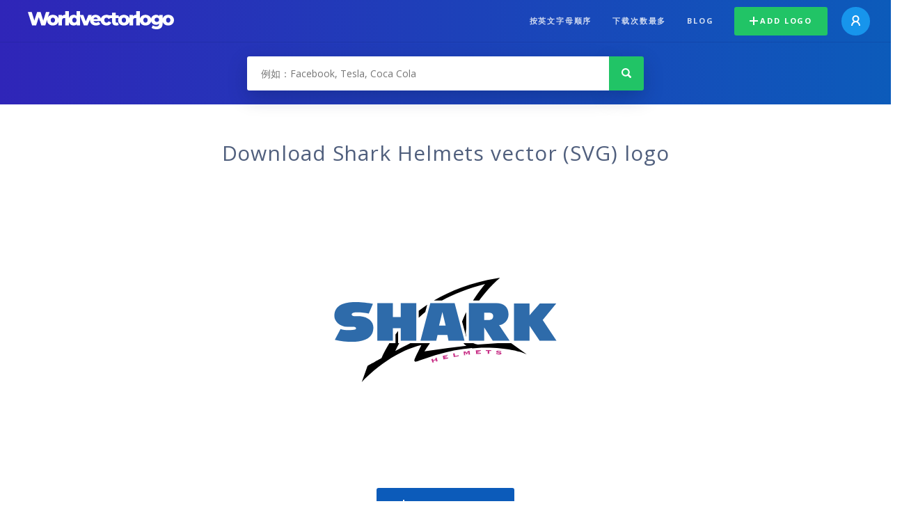

--- FILE ---
content_type: text/html; charset=UTF-8
request_url: https://worldvectorlogo.com/zh/logo/shark-helmets
body_size: 4210
content:
<!doctype html><html lang="zh"><head><meta charset="UTF-8"><meta http-equiv="X-UA-Compatible" content="IE=edge, chrome=1"><meta name="google-adsense-account" content="ca-pub-6910383391181442"><title>Shark Helmets Vector Logo - Download Free SVG Icon | Worldvectorlogo</title><link rel="preconnect" href="https://fonts.gstatic.com" crossorigin><link rel="preconnect" href="https://ssl.google-analytics.com" crossorigin><link rel="preconnect" href="https://cdn4.buysellads.net" crossorigin><script type="text/javascript">
		(function(){
			var bsa_optimize=document.createElement('script');
			bsa_optimize.type='text/javascript';
			bsa_optimize.async=true;
			bsa_optimize.src='https://cdn4.buysellads.net/pub/worldvectorlogo.js?'+(new Date()-new Date()%600000);
			(document.getElementsByTagName('head')[0]||document.getElementsByTagName('body')[0]).appendChild(bsa_optimize);
		})();
	</script><link rel="preconnect" href="https://cdn.worldvectorlogo.com"><link rel="preconnect" href="https://tpc.googlesyndication.com" crossorigin><link rel="preconnect" href="https://adservice.google.com" crossorigin><script async src="https://securepubads.g.doubleclick.net/tag/js/gpt.js" crossorigin="anonymous"></script><script>
  window.googletag = window.googletag || {cmd: []};
  googletag.cmd.push(function() {
    // Size Mapping for Leaderboard
    var leaderboardMapping = googletag.sizeMapping()
      .addSize([1024, 0], [[728, 90], [970, 90]]) // Desktop
      .addSize([0, 0], [[320, 100]]) // Mobile
      .build();

    // Leaderboard - Above The Fold
    googletag.defineSlot("/23326322340/leaderboard_atf", [[320, 100], [970, 90], [728, 90]], 'div-gpt-ad-1762495894639-0')
      .defineSizeMapping(leaderboardMapping)
      .addService(googletag.pubads());

    // Leaderboard - Below The Fold
    googletag.defineSlot("/23326322340/leaderboard_btf", [[320, 100], [970, 90], [728, 90]], 'div-gpt-ad-1765085774311-0')
      .defineSizeMapping(leaderboardMapping)
      .addService(googletag.pubads());

    // Leaderboard - Sticky (anchor out-of-page)
    // var stickySlot = googletag.defineOutOfPageSlot(
    //   "/23326322340/leaderboard_sticky",
    //   googletag.enums.OutOfPageFormat.BOTTOM_ANCHOR
    // );

    // if (stickySlot) {
    //   stickySlot.addService(googletag.pubads());
    // }

    googletag.pubads().enableSingleRequest();
    googletag.pubads().collapseEmptyDivs();
    googletag.enableServices();
  });
</script><link rel="shortcut icon" href="https://cdn.worldvectorlogo.com/static/img/favicon.ico"><link rel="stylesheet" type="text/css" href="https://cdn.worldvectorlogo.com/static/css/global.css?v=714"><link href="https://fonts.googleapis.com/css?family=Open+Sans:300,400,700&display=swap&subset=greek" rel="stylesheet"><meta name="viewport" content="width=device-width, initial-scale=1.0"><meta name="description" content="下载 Shark Helmets 标志矢量以 SVG 格式。这个标志是兼容与 EPS，AI，PSD 和 Adobe PDF 格式。"><meta name="keywords" content="vector logo,brand logo,AI,SVG,EPS,PDF,CorelDRAW,logo,vector,download,Illustrator,InDesign,Photoshop,brand,icon,illustration"><link rel="alternate" href="https://worldvectorlogo.com/zh/logo/shark-helmets" hreflang="zh" /><link rel="alternate" href="https://worldvectorlogo.com/nl/logo/shark-helmets" hreflang="nl" /><link rel="alternate" href="https://worldvectorlogo.com/ja/logo/shark-helmets" hreflang="ja" /><link rel="alternate" href="https://worldvectorlogo.com/de/logo/shark-helmets" hreflang="de" /><link rel="alternate" href="https://worldvectorlogo.com/ru/logo/shark-helmets" hreflang="ru" /><link rel="alternate" href="https://worldvectorlogo.com/pt/logo/shark-helmets" hreflang="pt" /><link rel="alternate" href="https://worldvectorlogo.com/logo/shark-helmets" hreflang="en" /><link rel="alternate" href="https://worldvectorlogo.com/logo/shark-helmets" hreflang="x-default" /><link rel="alternate" href="https://worldvectorlogo.com/fr/logo/shark-helmets" hreflang="fr" /><link rel="alternate" href="https://worldvectorlogo.com/el/logotypo/shark-helmets" hreflang="el" /><link rel="alternate" href="https://worldvectorlogo.com/es/logo/shark-helmets" hreflang="es" /><link rel="alternate" href="https://worldvectorlogo.com/ar/logo/shark-helmets" hreflang="ar" /><link rel="canonical" href="https://worldvectorlogo.com/zh/logo/shark-helmets" /><meta name="publication-media-verification" content="cd83bb3deec84206abfffe24bfb417d3"></head><body><div class="frame"><header class="row"><div class="header"><div class="wrapper clear"><div class="flex-header"><div class="flex-header__item flex-header__item--left"></div><div class="flex-header__center"><a class="logo align_left" href="https://worldvectorlogo.com/zh"><img src="https://cdn.worldvectorlogo.com/static/img/logo-new.svg" width="210" height="26" alt="Logo Worldvectorlogo" title="回到家"></a></div><div class="flex-header__item flex-header__item--right"><div class="main-nav"><input class="main-nav__toggle" id="main-nav__toggle" type="checkbox"><label accesskey="M" for="main-nav__toggle" class="main-nav__label"><svg class="main-nav__hamburger" xmlns="http://www.w3.org/2000/svg" width="16" height="12" viewBox="0 0 16 12"><line y1="1" x2="16" y2="1" stroke-miterlimit="10" stroke-width="2"/><line y1="6" x2="16" y2="6" stroke-miterlimit="10" stroke-width="2"/><line y1="11" x2="16" y2="11" stroke-miterlimit="10" stroke-width="2"/></svg></label><div class="main-nav__container"><label for="main-nav__toggle" class="main-nav__close"><svg class="main-nav__cross" xmlns="http://www.w3.org/2000/svg" width="14" height="14" viewBox="0 0 14 14"><line xmlns="http://www.w3.org/2000/svg" x1="2" y1="12" x2="12" y2="2" stroke-linecap="square" stroke-width="2" shape-rendering="crispEdges"></line><line xmlns="http://www.w3.org/2000/svg" x1="2" y1="2" x2="12" y2="12" stroke-linecap="square" stroke-width="2" shape-rendering="crispEdges"></line></svg></label><ul class="main-nav__menu"><li class="main-nav__item"><a class="main-nav__link" href="https://worldvectorlogo.com/zh/alphabetical">按英文字母顺序</a></li><li class="main-nav__item"><a class="main-nav__link" href="https://worldvectorlogo.com/zh/most-downloaded">下载次数最多</a></li><li class="main-nav__item"><a class="main-nav__link" href="https://worldvectorlogo.com/blog/">Blog</a></li><li class="main-nav__item main-nav__item--mobile-divider"><a class="main-nav__button main-nav__button--last-child button button--green button--smaller" href="https://worldvectorlogo.com/zh/account/add-logo"><svg class="button__plus-icon" xmlns="http://www.w3.org/2000/svg" width="12" height="12" viewBox="0 0 12 12"><line x1="6" x2="6" y2="12" fill="none" stroke="#fff" stroke-miterlimit="10" stroke-width="2"/><line y1="6" x2="12" y2="6" fill="none" stroke="#fff" stroke-miterlimit="10" stroke-width="2"/></svg>Add logo
									</a><div class="main-nav__profile"><a class="main-nav__profile-avatar" href="https://worldvectorlogo.com/zh/account/sign-in"><svg class="main-nav__profile-avatar-icon" xmlns="http://www.w3.org/2000/svg" width="13" height="15" viewBox="0 0 13 15"><circle cx="6.5" cy="5" r="4" fill="none" stroke="#fff" stroke-miterlimit="10" stroke-width="2"/><path d="M1,15c0-3,2.46-6,5.5-6S12,12,12,15" fill="none" stroke="#fff" stroke-miterlimit="10" stroke-width="2"/></svg></a></div></li></ul></div></div></div></div></div></div></header><main class="row expand"><section class="search smaller"><form method="post" action="https://worldvectorlogo.com/zh/search/" id="search_form"><div class="search_holder"><div class="search_position"><input type="submit" value="Search" class="search_button" title="搜索"><div class="search_input_field"><input autocomplete="off" type="text" id="search_field" name="search_query" placeholder="例如：Facebook, Tesla, Coca Cola" value=""><div id="search_suggestions" class="hide"></div></div></div></div></form></section><!-- /23326322340/leaderboard_atf --><div class="top-waldo top-waldo--white"><div id="div-gpt-ad-1762495894639-0" style="min-width: 320px; min-height: 90px;"><script>
      googletag.cmd.push(function() {
        googletag.display("div-gpt-ad-1762495894639-0");
      });
    </script></div></div><section class="white"><div class="wrapper"><h1 class="center"><div class="brand">Download Shark Helmets vector (SVG) logo</div></h1><div class="center"><img class="larger" src="https://cdn.worldvectorlogo.com/logos/shark-helmets.svg" alt="Shark Helmetslogo vector"></div><div class="center"><a id="download" class="button margin" target="_blank" href="https://worldvectorlogo.com/zh/download/shark-helmets.svg" rel="nofollow" data-redirect="https://worldvectorlogo.com/zh/downloaded/shark-helmets"><svg xmlns="http://www.w3.org/2000/svg" width="12" height="14" viewBox="0 0 12 14"><g stroke="#fff" fill="none" stroke-width="2" stroke-miterlimit="10"><path d="M11,5L6,9,1,5"/><path d="M6,9V0"/><path d="m0 13h12"/></g></svg>Download SVG</a><p class="terms">通过下载 Shark Helmets 的矢量标志，您同意我们<a href="https://worldvectorlogo.com/zh/terms-of-use">的使用条款</a>。
				</p></div><!-- /23326322340/leaderboard_btf --><div class="bottom-waldo"><div id="div-gpt-ad-1765085774311-0" style="min-width: 320px; min-height: 90px;"><script>
      googletag.cmd.push(function() {
        googletag.display("div-gpt-ad-1765085774311-0");
      });
    </script></div></div><div class="meta__container"><ul class="meta__tags"><li class="meta__tag">Tags
					</li><li class="meta__tag--none">no tags yet
					</li></ul><div class="meta__downloads"><span class='meta__downloads-value'>1,674</span> times downloaded
				</div></div></div></section><section><div class="wrapper"><h2>相关 logo</h2><div class="logos"><div class="grid"><div class="grid__col"><a class="logo" href="https://worldvectorlogo.com/zh/logo/shark-1"><div class="logo__wrapper"><div class="logo__container"><img class="logo__img" src="https://cdn.worldvectorlogo.com/logos/shark-1.svg" alt="Sharklogo vector"></div><span class="logo__name">Shark</span></div></a></div><div class="grid__col"><a class="logo" href="https://worldvectorlogo.com/zh/logo/shark-2"><div class="logo__wrapper"><div class="logo__container"><img class="logo__img" src="https://cdn.worldvectorlogo.com/logos/shark-2.svg" alt="Sharklogo vector"></div><span class="logo__name">Shark</span></div></a></div><div class="grid__col"><a class="logo" href="https://worldvectorlogo.com/zh/logo/shark"><div class="logo__wrapper"><div class="logo__container"><img class="logo__img" src="https://cdn.worldvectorlogo.com/logos/shark.svg" alt="Sharklogo vector"></div><span class="logo__name">Shark</span></div></a></div><div class="grid__col"><a class="logo" href="https://worldvectorlogo.com/zh/logo/bell-helmets-3"><div class="logo__wrapper"><div class="logo__container"><img class="logo__img" src="https://cdn.worldvectorlogo.com/logos/bell-helmets-3.svg" alt="BELL Helmetslogo vector"></div><span class="logo__name">BELL Helmets</span></div></a></div><div class="grid__col"><a class="logo" href="https://worldvectorlogo.com/zh/logo/paul-shark"><div class="logo__wrapper"><div class="logo__container"><img class="logo__img" src="https://cdn.worldvectorlogo.com/logos/paul-shark.svg" alt="Paul &amp; Sharklogo vector"></div><span class="logo__name">Paul &amp; Shark</span></div></a></div><div class="grid__col"><a class="logo" href="https://worldvectorlogo.com/zh/logo/bell-helmets-1"><div class="logo__wrapper"><div class="logo__container"><img class="logo__img" src="https://cdn.worldvectorlogo.com/logos/bell-helmets-1.svg" alt="BELL HELMETSlogo vector"></div><span class="logo__name">BELL HELMETS</span></div></a></div><div class="grid__col"><a class="logo" href="https://worldvectorlogo.com/zh/logo/bieffe-helmets"><div class="logo__wrapper"><div class="logo__container"><img class="logo__img" src="https://cdn.worldvectorlogo.com/logos/bieffe-helmets.svg" alt="Bieffe Helmetslogo vector"></div><span class="logo__name">Bieffe Helmets</span></div></a></div><div class="grid__col"><a class="logo" href="https://worldvectorlogo.com/zh/logo/shark-punch"><div class="logo__wrapper"><div class="logo__container"><img class="logo__img" src="https://cdn.worldvectorlogo.com/logos/shark-punch.svg" alt="Shark Punchlogo vector"></div><span class="logo__name">Shark Punch</span></div></a></div></div></div></div></section><section><div class="wrapper"><h2>随机向量徽标</h2><div class="logos"><div class="grid"><div class="grid__col"><a class="logo" href="https://worldvectorlogo.com/zh/logo/bartsoft-21846"><div class="logo__wrapper"><div class="logo__container"><img class="logo__img" src="https://cdn.worldvectorlogo.com/logos/bartsoft-21846.svg" alt="BartSoft 21846logo vector"></div><span class="logo__name">BartSoft 21846</span></div></a></div><div class="grid__col"><a class="logo" href="https://worldvectorlogo.com/zh/logo/anacomp-40815"><div class="logo__wrapper"><div class="logo__container"><img class="logo__img" src="https://cdn.worldvectorlogo.com/logos/anacomp-40815.svg" alt="Anacomp 40815logo vector"></div><span class="logo__name">Anacomp 40815</span></div></a></div><div class="grid__col"><a class="logo" href="https://worldvectorlogo.com/zh/logo/lks-igloopol-debica"><div class="logo__wrapper"><div class="logo__container"><img class="logo__img" src="https://cdn.worldvectorlogo.com/logos/lks-igloopol-debica.svg" alt="LKS Igloopol Debicalogo vector"></div><span class="logo__name">LKS Igloopol Debica</span></div></a></div><div class="grid__col"><a class="logo" href="https://worldvectorlogo.com/zh/logo/conseillers-partenaires"><div class="logo__wrapper"><div class="logo__container"><img class="logo__img" src="https://cdn.worldvectorlogo.com/logos/conseillers-partenaires.svg" alt="Conseillers Partenaireslogo vector"></div><span class="logo__name">Conseillers Partenaires</span></div></a></div><div class="grid__col"><a class="logo" href="https://worldvectorlogo.com/zh/logo/dexter-usa"><div class="logo__wrapper"><div class="logo__container"><img class="logo__img" src="https://cdn.worldvectorlogo.com/logos/dexter-usa.svg" alt="DEXTER USAlogo vector"></div><span class="logo__name">DEXTER USA</span></div></a></div><div class="grid__col"><a class="logo" href="https://worldvectorlogo.com/zh/logo/biochem-pharma"><div class="logo__wrapper"><div class="logo__container"><img class="logo__img" src="https://cdn.worldvectorlogo.com/logos/biochem-pharma.svg" alt="BioChem Pharmalogo vector"></div><span class="logo__name">BioChem Pharma</span></div></a></div><div class="grid__col"><a class="logo" href="https://worldvectorlogo.com/zh/logo/calbee-1"><div class="logo__wrapper"><div class="logo__container"><img class="logo__img" src="https://cdn.worldvectorlogo.com/logos/calbee-1.svg" alt="Calbeelogo vector"></div><span class="logo__name">Calbee</span></div></a></div><div class="grid__col"><a class="logo" href="https://worldvectorlogo.com/zh/logo/currencyratetoday"><div class="logo__wrapper"><div class="logo__container"><img class="logo__img" src="https://cdn.worldvectorlogo.com/logos/currencyratetoday.svg" alt="CurrencyRate.Todaylogo vector"></div><span class="logo__name">CurrencyRate.Today</span></div></a></div></div></div><div class="center"><a class="button" href="https://worldvectorlogo.com/zh/random-logos">更随机徽标</a></div></div></section><!-- /23326322340/leaderboard_btf --><div class="bottom-waldo"><div id="div-gpt-ad-1765085774311-0" style="min-width: 320px; min-height: 90px;"><script>
      googletag.cmd.push(function() {
        googletag.display("div-gpt-ad-1765085774311-0");
      });
    </script></div></div></main><footer class="row"><div class="footer"><div class="wrapper clear mobile_center"><ul class="nav align_left mobile_float_none"><li><a href="https://worldvectorlogo.com/zh/account/sign-up">Create Account</a></li><li><a href="https://worldvectorlogo.com/zh/terms-of-use">使用条件</a></li><li><a href="https://worldvectorlogo.com/zh/about">About</a></li><li><a href="https://worldvectorlogo.com/blog/">Blog</a></li><li class="nav__dropdown"><a id="language_switch" href="#"><strong>Partners</strong><span class="caret"></span></a><ul class="nav__dropdown__menu submenu--large" id="language_switch_dropdown"><li><a href="https://coinranking.com"><img class="footer-nav-item__icon" src="https://cdn.worldvectorlogo.com/static/img/coinranking.svg" width="24" />
									Coinranking
								</a></li><li><a href="https://coinhodler.io"><img class="footer-nav-item__icon" src="https://cdn.worldvectorlogo.com/static/img/coinhodler.svg" width="24" />
									Coinhodler
								</a></li></ul></li></ul><ul class="nav align_right mobile_float_none mobile_margin"><li><a class="button button--light-green button--smaller footer-nav__button" href="https://worldvectorlogo.com/zh/account/add-logo"><svg class="button__plus-icon" xmlns="http://www.w3.org/2000/svg" width="12" height="12" viewBox="0 0 12 12"><line x1="6" x2="6" y2="12" fill="none" stroke="#21c466" stroke-miterlimit="10" stroke-width="2"/><line y1="6" x2="12" y2="6" fill="none" stroke="#21c466" stroke-miterlimit="10" stroke-width="2"/></svg>Add logo
					</a></li><li class="nav__dropdown"><a id="language_switch"><img class="language-icon" src="https://worldvectorlogo.com/static/img/language.svg" width="24" height="24"><strong>中文</strong><span class="caret"></span></a><ul class="nav__dropdown__menu" id="language_switch_dropdown"><li><a href="https://worldvectorlogo.com/zh/logo/shark-helmets">中文</a></li><li><a href="https://worldvectorlogo.com/nl/logo/shark-helmets">Nederlands</a></li><li><a href="https://worldvectorlogo.com/ja/logo/shark-helmets">日本語</a></li><li><a href="https://worldvectorlogo.com/de/logo/shark-helmets">Deutsch</a></li><li><a href="https://worldvectorlogo.com/ru/logo/shark-helmets">русский</a></li><li><a href="https://worldvectorlogo.com/pt/logo/shark-helmets">Português</a></li><li><a href="https://worldvectorlogo.com/logo/shark-helmets">English</a></li><li><a href="https://worldvectorlogo.com/fr/logo/shark-helmets">Français</a></li><li><a href="https://worldvectorlogo.com/el/logotypo/shark-helmets">Ελληνικά</a></li><li><a href="https://worldvectorlogo.com/es/logo/shark-helmets">Español</a></li><li><a href="https://worldvectorlogo.com/ar/logo/shark-helmets">Arabic</a></li></ul></li></ul></div></div></footer></div><script async src="https://www.googletagmanager.com/gtag/js?id=G-3Y7D149PN0"></script><script>
    window.dataLayer = window.dataLayer || [];
    function gtag(){dataLayer.push(arguments);}
    gtag('js', new Date());

    gtag('config', 'G-3Y7D149PN0');
  </script><script type="text/javascript">var variables ={"url":"https:\/\/worldvectorlogo.com\/zh"};</script><script type="text/javascript" src="https://cdn.worldvectorlogo.com/static/js/2219504974.js?v=97"></script></body></html>

--- FILE ---
content_type: text/html; charset=utf-8
request_url: https://www.google.com/recaptcha/api2/aframe
body_size: 268
content:
<!DOCTYPE HTML><html><head><meta http-equiv="content-type" content="text/html; charset=UTF-8"></head><body><script nonce="_V2vQzKimp91uWMjhYNecQ">/** Anti-fraud and anti-abuse applications only. See google.com/recaptcha */ try{var clients={'sodar':'https://pagead2.googlesyndication.com/pagead/sodar?'};window.addEventListener("message",function(a){try{if(a.source===window.parent){var b=JSON.parse(a.data);var c=clients[b['id']];if(c){var d=document.createElement('img');d.src=c+b['params']+'&rc='+(localStorage.getItem("rc::a")?sessionStorage.getItem("rc::b"):"");window.document.body.appendChild(d);sessionStorage.setItem("rc::e",parseInt(sessionStorage.getItem("rc::e")||0)+1);localStorage.setItem("rc::h",'1769054652865');}}}catch(b){}});window.parent.postMessage("_grecaptcha_ready", "*");}catch(b){}</script></body></html>

--- FILE ---
content_type: image/svg+xml
request_url: https://cdn.worldvectorlogo.com/logos/dexter-usa.svg
body_size: 3434
content:
<svg xmlns="http://www.w3.org/2000/svg" width="2500" height="1094" viewBox="0 0 53.052 23.206"><path d="M0 0h53.052v17.022H0z"/><path d="M39.724 14.89v-.048c-.031-.004-.052-.021-.052-.052 0-.045.052-.115.254-.567h1.192c.233.498.264.546.264.584 0 .017-.017.035-.062.035v.048h.692v-.048c-.073 0-.087-.025-.136-.132l-1.008-2.159c-.017-.035-.031-.062-.031-.091 0-.024.021-.045.073-.052v-.049h-.758v.049c.045.007.073.024.073.062 0 .031-.021.069-.038.104l-.95 2.135c-.048.111-.069.128-.132.132v.048h.619zM50.694 4.263c-.125-.002-.69 0-1.083.188l-.179-.103h-2.42v1.079a1.886 1.886 0 0 0-.573-.644c-.381-.268-.877-.412-1.516-.44-.138-.007-.726-.007-.902-.007-.735 0-1.34.236-1.753.683a2 2 0 0 0-.218.284v-.954h-.892V2.872l-2.521.607v.869h-2.119l-.031.268c-.055.465-.201.965-.315 1.095-.114-.13-.259-.63-.314-1.095l-.032-.268h-2.528v1.014a1.885 1.885 0 0 0-.538-.58c-.38-.268-.875-.412-1.514-.44-.139-.007-.726-.007-.903-.007-.734 0-1.34.236-1.754.683a2.046 2.046 0 0 0-.28.389v-.421c0-.758-.06-1.617-.779-2.214v-.001h-.001c-.618-.504-1.457-.504-2.069-.504h-3.617V4.1l.295.295v4.17l-.295.366v1.813h4.372c.597 0 1.165-.239 1.558-.655a1.94 1.94 0 0 0 .385-.593c.127.318.352.625.75.925.5.378 1.386.568 2.317.497.806-.061 1.54-.285 2.039-.613v.402h2.333l.042-.254c.064-.397.206-.829.31-.959.104.13.246.562.31.959l.042.254h2.664v-.353c.047.047.102.09.163.13 1.348.85 2.693.006 2.75-.03l.139-.089v-.53c.133.199.316.394.571.586.5.378 1.387.568 2.316.497.846-.064 1.612-.308 2.111-.662v.39h2.816v-1.5l-.221-.226V7.417c0-.593 1.083-.672 1.095-.673l.272-.015.001-.29V4.267l-.284-.004z" fill="#fff"/><path d="M34.487 7.543c-.201.274-.578.79-.859 1.167 0 0-.005-2.208-.018-2.326l.877 1.159zM38.638 6.439V8.71c-.29-.357-.706-.866-.936-1.145l.936-1.126zM41.24 8.836c-.082-.077-.082-.379-.082-.542V6.318h.543a3.926 3.926 0 0 0-.027.552v1.514c0 .171.004.339.02.503-.326.035-.426-.024-.454-.051z"/><path d="M25.459 2.571c.634 0 1.363.01 1.893.441.607.504.668 1.221.668 1.973v3.728c0 1.04-.858 1.725-1.806 1.725h-4.083V9.043l.295-.366V4.263l-.295-.296V2.571h3.328zM28.286 6.863c-.034-1.579.901-2.221 2.058-2.221.107 0 .753 0 .891.007.84.038 2.104.3 2.104 2.104v1.392h-3.045v.522c0 .464.181.72.537.72s.561-.221.561-.72v-.173h1.948v1.377c-.451.414-1.294.679-2.136.743-.833.064-1.668-.093-2.126-.44-.733-.555-.79-1.092-.79-1.79V6.863zM41.964 6.863c-.035-1.579.9-2.221 2.058-2.221.107 0 .753 0 .891.007.84.038 2.104.3 2.104 2.104v1.392H43.97v.522c0 .464.182.72.537.72s.561-.221.561-.72v-.173h1.948v1.377c-.452.414-1.293.679-2.135.743-.834.064-1.668-.093-2.127-.44-.733-.555-.79-1.092-.79-1.79V6.863zM41.761 6.012V4.654h-.891V3.255l-1.943.469v.931h-2.151s-.163 1.382-.602 1.382c-.44 0-.601-1.382-.601-1.382h-1.984v1.21l1.267 1.676s-1.041 1.426-1.303 1.761v1.102h1.8s.202-1.248.595-1.236c.394-.012.595 1.236.595 1.236h2.13V9.228c-.261-.335-1.354-1.663-1.354-1.663l1.229-1.482h.379v2.699c0 .505-.106 1.155.347 1.441 1.214.766 2.451-.029 2.451-.029V9.19c-.797.086-.855-.271-.855-.896V6.012h.891zM49.613 4.801l-.254-.147h-2.058v5.687h2.239V9.273l-.219-.225V7.417c0-.905 1.369-.978 1.369-.978V4.568c-.001 0-.763-.012-1.077.233z" fill="gray"/><path d="M24.745 8.888h.594c.274 0 .364-.14.364-.406V5.026c0-.569-.157-.762-.66-.762h-.298v4.624z" fill="#fff"/><path d="M25.034 8.582V4.569h.009c.21 0 .371-.079.371.457v3.456c0 .082-.041.1-.075.1h-.305z"/><path d="M31.391 6.391c0-.306-.325-.452-.537-.452-.249 0-.561.146-.561.452v.623h1.098v-.623z" fill="#fff"/><path d="M30.582 8.451h.52v.216c0 .414-.151.414-.272.414-.111 0-.149-.04-.161-.052-.056-.06-.086-.188-.086-.362v-.216zM30.606 6.333c.048-.051.152-.088.248-.088.068 0 .169.034.223.089.022.025.024.042.024.057v.318h-.52v-.318a.08.08 0 0 1 .025-.058zM44.26 8.451h.519v.216c0 .414-.151.414-.271.414-.111 0-.149-.04-.161-.052-.057-.06-.087-.189-.087-.362v-.216z"/><path d="M45.068 6.391c0-.306-.325-.452-.538-.452-.248 0-.561.146-.561.452v.623h1.098v-.623z" fill="#fff"/><path d="M44.283 6.333c.048-.051.152-.088.248-.088a.35.35 0 0 1 .223.089c.024.025.025.042.025.057v.318h-.519v-.318c0-.02.004-.037.023-.058z"/><path d="M49.847 7.82c0-.417.32-.725.698-.725.375 0 .695.308.695.725 0 .421-.32.729-.695.729-.378 0-.698-.308-.698-.729z" fill="#fff"/><path d="M50.545 8.428c.312 0 .558-.258.558-.608 0-.344-.246-.604-.558-.604-.314 0-.56.26-.56.604 0 .35.245.608.56.608z"/><path d="M50.399 8.241h-.12v-.839h.302c.187 0 .28.073.28.239 0 .15-.09.215-.206.231l.225.369h-.134l-.208-.363h-.139v.363z" fill="#fff"/><path d="M50.543 7.771c.102 0 .193-.008.193-.137 0-.104-.089-.123-.173-.123h-.164v.26h.144z"/><path d="M16.085 9.567c0-.334.257-.581.559-.581.3 0 .557.247.557.581a.566.566 0 0 1-.557.584.566.566 0 0 1-.559-.584z" fill="#fff"/><path d="M16.644 10.055c.25 0 .447-.207.447-.487 0-.275-.197-.483-.447-.483-.251 0-.448.208-.448.483 0 .28.197.487.448.487z"/><path d="M16.528 9.905h-.096v-.672h.242c.149 0 .224.059.224.191 0 .12-.072.172-.165.185l.18.296h-.107l-.166-.291h-.112v.291z" fill="#fff"/><path d="M16.644 9.528c.081 0 .154-.006.154-.11 0-.083-.072-.098-.138-.098h-.132v.208h.116z"/><path fill="gray" d="M0 17.022h53.052v6.183H0z"/><path d="M31.743 13.951c0 .41.16.563.786.563s.786-.153.786-.563v-1.439c0-.077-.018-.104-.101-.104v-.049h.692v.049c-.083 0-.097.027-.097.104v1.522c0 .668-.48.891-1.28.891s-1.279-.223-1.279-.891v-1.522c0-.077-.014-.104-.098-.104v-.049h.692v.049c-.083 0-.101.027-.101.104v1.439zM37.561 13.103l-.056-.031c.003-.014.007-.031.007-.049 0-.045-.327-.289-.894-.289-.542 0-.775.167-.775.382 0 .57 2.048-.264 2.048.995 0 .459-.445.814-1.335.814-.849 0-1.092-.271-1.172-.271-.021 0-.032.018-.049.028l-.045-.01.289-.591.056.028c0 .014-.007.028-.007.056 0 .205.449.351.894.351.633 0 .848-.181.848-.372 0-.681-2.02.164-2.02-.991 0-.584.615-.828 1.29-.828.604 0 1.029.265 1.071.265.045 0 .052-.014.063-.024l.055.018-.268.519z" fill="#fff"/><path d="M40.089 13.826l.41-.911.418.911z"/><path fill="#fff" d="M2.098 21.375h.535v-.962h.702v-.421h-.702v-.638h.911v-.42H2.098zM5.942 18.934l-.732 2.441h.494l.121-.501h.685l.124.501h.546l-.696-2.441z"/><path fill="gray" d="M5.928 20.453l.238-.996.245.996z"/><path d="M10.13 20.977c-.318 0-.366-.37-.366-.78 0-.494.062-.864.366-.864.307 0 .33.352.344.545l.486-.036c-.011-.146-.029-.403-.172-.615-.11-.161-.293-.33-.662-.33-.816 0-.926.816-.926 1.259 0 .557.175 1.255.918 1.255.535 0 .812-.399.853-.893l-.494-.033c-.017.132-.058.492-.347.492zM12.985 19.392h.487v1.983h.535v-1.983h.497v-.458h-1.519zM17.585 18.897c-.794 0-.886.791-.886 1.259 0 .49.103 1.255.886 1.255.805 0 .886-.809.886-1.255 0-.509-.11-1.259-.886-1.259z" fill="#fff"/><path d="M17.585 20.977c-.271 0-.322-.297-.322-.82 0-.531.051-.824.322-.824.278 0 .322.311.322.824 0 .515-.047.82-.322.82z" fill="gray"/><path d="M22.188 19.673c0-.194-.048-.388-.176-.53-.187-.209-.425-.209-.67-.209h-.765v2.441h.534v-.962h.271l.326.962h.585l-.45-1.065c.121-.073.345-.205.345-.637z" fill="#fff"/><path d="M21.349 20.017h-.238v-.688h.216c.092 0 .337 0 .337.337 0 .201-.084.351-.315.351z" fill="gray"/><path fill="#fff" d="M25.216 19.827l-.344-.893h-.589l.611 1.409v1.032h.534v-1.032l.677-1.409h-.523zM31.503 19.882c-.26-.099-.421-.157-.421-.326 0-.099.077-.223.256-.223.245 0 .315.216.344.304l.446-.172c-.051-.161-.179-.567-.787-.567-.534 0-.779.366-.779.747 0 .498.402.641.735.762.184.065.337.135.337.308 0 .161-.128.264-.311.264-.292 0-.362-.257-.392-.366l-.468.132a.985.985 0 0 0 .208.413c.198.224.461.256.637.256.575 0 .868-.362.868-.779.001-.497-.399-.647-.673-.753zM34.391 19.392h.487v1.983h.534v-1.983h.498v-.458h-1.519zM38.747 18.897c-.794 0-.886.791-.886 1.259 0 .49.103 1.255.886 1.255.805 0 .886-.809.886-1.255 0-.509-.11-1.259-.886-1.259z"/><path d="M38.747 20.977c-.271 0-.322-.297-.322-.82 0-.531.051-.824.322-.824.278 0 .322.311.322.824 0 .515-.048.82-.322.82z" fill="gray"/><path d="M43.41 19.673c0-.194-.048-.388-.176-.53-.187-.209-.425-.209-.67-.209H41.8v2.441h.534v-.962h.271l.326.962h.585l-.45-1.065c.121-.073.344-.205.344-.637z" fill="#fff"/><path d="M42.572 20.017h-.238v-.688h.216c.092 0 .337 0 .337.337 0 .201-.084.351-.315.351z" fill="gray"/><path fill="#fff" d="M45.771 21.375h1.482v-.436h-.947v-.6h.735v-.421h-.735v-.564h.947v-.42h-1.482zM50.361 19.882c-.26-.099-.421-.157-.421-.326 0-.099.077-.223.256-.223.245 0 .314.216.344.304l.447-.172c-.051-.161-.179-.567-.787-.567-.535 0-.78.366-.78.747 0 .498.403.641.736.762.183.065.336.135.336.308 0 .161-.128.264-.311.264-.293 0-.362-.257-.392-.366l-.469.132a.977.977 0 0 0 .209.413c.197.224.461.256.637.256.575 0 .867-.362.867-.779.001-.497-.397-.647-.672-.753zM9.348 5.055s.2-.285.571-.342c.371-.058 1.599-.343 2.141-.343s.313.229.257.399c0 0-1.77 2.769-1.884 3.253 0 0 4.538-.342 4.709-2.14 0 0 .285-2.283-4.681-2.512 0 0-5.508-.057-5.679 2.997 0 0-.371 2.94 5.964 3.454 0 0 3.996.313 6.536-1.855 0 0-1.595 2.671-7.983 2.686 0 0-7.206-.272-7.221-4.284 0 0 .106-4.133 8.432-4.103 0 0 7.296.106 7.221 3.708 0 0 .03 2.347-5.329 2.755 0 0-4.693.348-4.496-.772 0 .001.212-1.074 1.442-2.901z"/></svg>

--- FILE ---
content_type: image/svg+xml
request_url: https://cdn.worldvectorlogo.com/logos/bieffe-helmets.svg
body_size: 2196
content:
<svg xmlns="http://www.w3.org/2000/svg" width="2500" height="2500" viewBox="0 0 192.756 192.756"><g fill-rule="evenodd" clip-rule="evenodd"><path fill="#fff" d="M0 0h192.756v192.756H0V0z"/><path d="M10.682 76.896H33.18c4.314 0 7.847 3.524 7.847 7.838v22.507c0 4.313-3.533 7.847-7.847 7.847H10.682c-4.314 0-7.838-3.533-7.838-7.847V84.734c0-4.314 3.524-7.838 7.838-7.838zm18.809 12.248l-6.406 5.121c-2.256 2.161-2.065 3.845.087 5.286l8.801 5.521h-16.57c-1.953-.886-4.14-4.636-4.167-8.48.356-7.898 6.128-10.642 10.572-10.65 4.437-.01 6.511 2.03 7.683 3.202zm-14.33 22.741h18.175c6.51-1.042 8.298-7.873 3.68-11.371l-5.763-3.602 5.529-4.566c1.441-1.345 1.788-3.055-.399-5.685-3.22-4.722-7.89-7.396-14.417-7.369C11.732 79.361 4.589 87 4.441 96.504c-.026 5.876 2.188 10.572 6.64 14.096 1.12 1.024 2.535 1.319 4.08 1.285z" fill="#0094d6"/><path d="M56.181 83.056v1.641h5.625c1.449 0 1.397-1.641 0-1.641h-5.625zm0 6.831h6.241c2.274 0 2.309 3.064 0 3.064h-6.241v-3.064zm17.793-4.028v3.316a38.439 38.439 0 0 0-2.656-1.814 35.525 35.525 0 0 0 2.656-1.502zm98.169 2.517l17.776-.043c-.087-6.9-9.209-10.954-15.685-10.928h-60.576l.035 7.291c-2.31-4.34-9.392-7.317-15.338-7.291-5.972-.017-11.657 2.821-14.217 7.291v-7.291H73.974v2.222c-1.232-.79-3.854-2.222-6.145-2.222H45.921v20.589h21.118c2.266 0 5.347-1.397 6.935-2.656v2.656h10.164v-6.362c3.194 4.4 8.532 6.38 14.599 6.38 6.345 0 11.718-1.875 14.938-6.337v6.337h11.058v-6.736h11.076l-.018-5.746h-11.059v-2.743h11.648l.044 15.225h10.91v-6.779l10.494.043V85.53h-10.494v-2.743h13.167c-1.562 1.571-2.248 3.099-2.282 4.938.034 5.243 6.622 10.286 15.91 10.286 7.23 0 13.574-3.099 15.562-8.897h-13.41c-.417 0-.79.174-.79.686v1.476c0 2.222-3.342 2.23-3.342 0l-.006-2.9zm.008-2.369v-2.985c0-1.537 3.099-1.51 3.099 0v2.985h-3.099zm-75.184.13v-2.76c0-1.805 3.099-1.762 3.099 0v2.743l-3.099.017zm0 2.196v2.943c0 2.335 3.342 2.413 3.342 0v-1.415c0-.469.348-.747.729-.747h11.952c.686 0 .686-.781.008-.781H96.967z" fill="#33348e"/><path d="M116.027 104.108c.617-.044 1.268-.104 1.893-.156-.442 1.146-.764 2.266-1.206 3.411.945-.156 1.692-.339 2.63-.495.512-1.267 1.11-2.438 1.623-3.688.616-.026 1.302-.156 1.918-.183-1.146 2.847-2.378 5.677-3.523 8.532.65-.095 1.267-.572 1.796-1.016.694-2.126 1.901-3.506 3.603-4.279 1.197-.563 2.569.607.721 2.743-.564.495-1.381.79-2.109 1.163-.938.46-.851 1.667.347 1.337 1.866-.669 2.935-2.23 3.933-3.654.703-2.005 1.432-4.001 2.595-5.997 1.232-2.127 3.194-1.953 2.969-.209-.226 2.188-1.206 4.01-3.22 5.304-.816.607-1.182 1.545-1.346 2.282-.191 1.111.338 1.467 1.414.069.877-1.406 1.754-2.812 2.622-4.21 1.085-1.327 1.614-.954 1.701.391 1.588-1.849 2.63-2.334 2.847-.729 1.598-1.944 3.012-2.213 2.908-.764-.53 1.258-1.008 2.525-1.381 3.793 1.476-1.754 2.951-3.498 4.418-5.242 1.441-1.484 2.699-1.398 3.229-.261.277 1.076-.729 2.309-2.847 3.047-1.241.581-.877 2.074.781 1.215.815-.417 1.423-.973 2.014-1.658.737-1.44 1.475-2.717 2.213-4.166h-1.059c.182-.46.364-1.016.556-1.476.407 0 .842-.078 1.258-.078.348-.721.694-1.432 1.033-2.144.486-.026 1.067-.044 1.554-.069-.304.694-.538 1.318-.842 2.014.529-.113.98-.174 1.51-.287.859-.304.808.625.339.895-.417.26-.833.512-1.25.764-.243.096-.408-.043-.547-.209-1.016 1.589-1.059 1.493-2.196 4.428-.46 1.041.443 1.284 2.136-.608 2.109-2.317 2.673-3.923 3.784-6.44.304-1.041 1.598-1.006 1.311.009-.347.946-.277 1.719.209 2.301a24.886 24.886 0 0 1 3.411-2.821c3.775-2.387 6.214 1.189 2.17 4.097-.895.382-.981.252-.452-.261.435-.555.721-1.05 1.154-1.597.843-2.014-.59-2.23-1.709-1.493a15.537 15.537 0 0 0-4.149 3.464c.078 1.996-1.042 4.617-3.116 4.435-2.152-.061.989-3.845.772-4.235-1.154 1.519-2.378 3.134-3.671 4.67-1.615 1.493-2.856 1.892-4.21.121-2.482 2.326-4.306 2.847-5.46 1.268-.737.625-1.319 1.302-2.057 1.927-.764.729-2.127.495-1.944-.295.165-.92.33-1.84.486-2.76-.921 1.328-1.719 2.604-2.64 3.94-.581.938-1.362.799-1.224-.078l.964-2.899c-1.067 1.085-1.875 2.196-2.804 3.402-.643.92-1.197.92-1.476.053-1.414 1.154-2.699 1.597-3.594.069-2.048 1.641-4.079 3.602-5.729 1.171-1.032.738-1.971 1.555-3.003 2.292-1.25.955-2.205.243-1.589-.92.781-1.641 1.397-3.194 2.179-4.826-.946.183-1.884.373-2.82.556-.895 1.884-1.797 3.775-2.691 5.659-.798 1.649-2.438 1.493-1.936-.417l.625-1.927c.183.069.364.13.547.2.278-.799.556-1.605.833-2.413.14-.252.426-.946-.737.112-.686-.521-.547-1.241.399-1.744.755-.321 1.016-.426 1.779-.746.433-1.245.92-2.442 1.353-3.684zm7.344 4.722c.33-.504.79-.929 1.362-1.154.079.399-.668 1.085-1.362 1.154zm8.064-6.059c-.355.312-.833 1.293-.929 1.901.799-.842.824-1.267.929-1.901zm12.047 1.32c.269-.495.364-.755 1.11-1.181.226-.156.426.026.226.2-.398.391-.833.686-1.336.981zm11.605-.799c-.174.209-.46.686-.599.912-.104.173 0 .226.165.087.191-.218.416-.651.434-.999z" fill="#0094d6"/></g></svg>

--- FILE ---
content_type: image/svg+xml
request_url: https://cdn.worldvectorlogo.com/logos/paul-shark.svg
body_size: 1131
content:
<svg xmlns="http://www.w3.org/2000/svg" width="2500" height="2500" viewBox="0 0 192.756 192.756"><g fill-rule="evenodd" clip-rule="evenodd"><path fill="#fff" d="M0 0h192.756v192.756H0V0z"/><path d="M26.926 90.878c-.946 0-1.715.739-1.715 1.686 0 .946.769 1.715 1.715 1.715.917 0 1.686-.769 1.686-1.715 0-.947-.769-1.686-1.686-1.686zm67.279-31.613c2.72-1.124 5.264-1.774 7.748-1.982-3.639 5.057-6.27 9.256-7.748 12.687-1.923 4.318-1.982 7.334 0 9.168.945.858 2.335 1.419 4.229 1.745l44.861 8.428c1.744.474 2.514.177 3.43-1.359 8.812-9.583 19.934-16.739 36.789-17.892-7.568 6.743-14.758 14.787-20.818 26.498 1.361 7.956 5.176 14.815 11.947 20.376-11.652-.031-22.061-4.289-30.312-14.344l-19.756 2.928 2.131 2.189-13.426 7.037-7.541-4.316c-3.609.59-7.453 1.033-11.533 1.271-4.939.324-10.262.354-16.089.119-5.175-.297-6.091 3.281-5.825 9.758.207 5.797 2.07 10.498 4.791 13.898-10.941-2.039-17.448-9.699-21.204-20.82-3.223 1.037-6.328 2.248-9.314 3.697-5.205 2.604-9.996 5.945-14.107 10.529.415-6.033 2.277-12.42 8.133-19.754-4.554-1.125-9.108-2.516-13.663-4.111-.887-.326-1.774-.65-2.661-.977l2.661-2.602.74-.74-.74.178-4.288.977c-5.619-2.75-9.965-6.24-13.396-10.263 4.761-2.542 10.765-4.878 17.684-6.949 5.915-1.774 12.54-3.341 19.637-4.614 8.162-1.508 16.945-2.632 26.083-3.312 8.249-9.464 15.257-14.817 21.557-17.448zm0 48.973c3.992-.268 8.014-.74 12.184-1.422l6.979 3.934 7.602-3.963-3.609-3.756 28.391-4.199c5.027 6.389 10.793 11.268 19.812 13.545-3.666-4.939-5.5-10.379-6.506-16.384 3.904-7.541 8.43-14.401 14.195-20.731-9.521 2.307-18.779 8.784-24.367 15.674-1.744 1.952-3.846 2.396-6.359 1.775l-44.742-8.399c-1.361-.266-2.573-.621-3.578-1.094-8.192-3.608-4.732-12.864-.445-19.933v.03c-7.747 3.963-13.75 10.321-19.429 16.768-9.197.739-18.512 1.774-27.769 3.46-6.624 1.212-13.22 2.78-19.637 4.792a128.326 128.326 0 0 0-11.829 4.287 38.202 38.202 0 0 0 7.984 5.533 65.233 65.233 0 0 1 3.844-1.037c6.565-1.539 12.48-1.625 18.01-.709-6.506 1.803-11.355 3.518-14.106 6.209l.147.09c3.697 1.359 9.938 2.809 15.586 3.727 2.75.473 5.382.768 7.511.887l-.295-3.432 3.785-.236c.385 9.256 3.964 19.52 12.392 25.375-1.065-3.758-1.39-7.66-1.124-11.562.592-6.537 3.697-9.643 10.439-9.08 5.145.205 10.024.146 14.934-.149zm-47.642 6.149c2.542-1.182 5.086-2.217 7.777-3.045-2.661-.354-5.146-.709-7.777-1.064-.474-.059-.947-.119-1.45-.178-2.957 2.602-4.908 5.412-6.298 8.4 2.602-1.51 5.145-2.9 7.748-4.113z"/></g></svg>

--- FILE ---
content_type: image/svg+xml
request_url: https://cdn.worldvectorlogo.com/logos/biochem-pharma.svg
body_size: 3044
content:
<svg xmlns="http://www.w3.org/2000/svg" width="2500" height="2500" viewBox="0 0 192.756 192.756"><g fill-rule="evenodd" clip-rule="evenodd"><path fill="#fff" d="M0 0h192.756v192.756H0V0z"/><path d="M25.283 61.251h-1.667l-1.417 29.666-11.25 12.667 13.5 8.833 13.5-8.833-11.25-12.667-1.416-29.666z"/><path d="M17.447 87.248L4.53 100.165l1.419 1.419 13.686-14.25V64.45L2.95 74.084V98.25l12.857-12.642 1.64 1.64zM44.369 100.165L31.452 87.248l1.639-1.64L45.949 98.25V74.084L29.264 64.45v22.884l13.685 14.25 1.42-1.419zM189.359 130.329c-.15-.138-.338-.429-.566-.87l-3.646-7.221a2.044 2.044 0 0 1-.09-.254.516.516 0 0 1-.023-.164.38.38 0 0 1 .137-.297c.088-.078.242-.155.461-.23v-.306h-3.83v.294c.211.066.367.15.473.248s.16.216.16.36a.611.611 0 0 1-.029.167 1.173 1.173 0 0 1-.076.182l-3.523 7.221a3.076 3.076 0 0 0-.066.144c-.27.571-.607.914-1.014 1.026v.303h3.48v-.303c-.211-.066-.357-.141-.445-.219a.405.405 0 0 1-.129-.312c0-.052.006-.106.023-.167.014-.061.043-.145.088-.248l.574-1.24h4.596l.619 1.24c.045.104.074.188.092.248.014.061.02.115.02.167a.4.4 0 0 1-.133.306c-.092.084-.244.158-.465.225v.303h3.877v-.303a1.27 1.27 0 0 1-.565-.3zm-7.322-3.315l1.543-3.187 1.59 3.187h-3.133zM171.982 121.29c.15.028.264.084.338.158a.414.414 0 0 1 .113.303.715.715 0 0 1-.039.208 1.526 1.526 0 0 1-.098.233l-2.859 4.979-2.582-4.979a.792.792 0 0 1-.082-.236 1.038 1.038 0 0 1-.029-.228c0-.104.037-.193.111-.269a.716.716 0 0 1 .338-.17v-.303h-4.119v.303c.215.046.363.109.438.196.074.086.113.242.113.47v8.007c0 .229-.039.384-.113.471-.074.086-.223.149-.438.195v.303h3.186v-.303c-.225-.046-.375-.109-.449-.195-.076-.087-.113-.242-.113-.471v-5.945l3.604 6.713 3.854-6.713v5.945c0 .22-.041.372-.119.465-.078.089-.23.155-.455.201v.303h3.41v-.303c-.225-.046-.371-.109-.443-.195-.072-.087-.107-.242-.107-.471v-8.007c0-.228.035-.384.107-.47.072-.087.219-.15.443-.196v-.303h-4.02l.01.304zM158.975 129.479l-1.938-2.701c.908-.202 1.596-.548 2.062-1.038.465-.487.697-1.11.697-1.868 0-.908-.363-1.618-1.092-2.123-.73-.507-1.754-.761-3.074-.761h-6.623v.303c.217.046.363.109.438.196.076.086.113.242.113.47v8.007c0 .229-.037.384-.113.471-.074.086-.221.149-.438.195v.303h3.523v-.303c-.225-.046-.377-.112-.455-.201-.078-.093-.119-.245-.119-.465v-3.085h2.535l1.961 2.806c.066.098.129.21.189.337s.09.202.09.226a.306.306 0 0 1-.127.248.87.87 0 0 1-.379.146v.291h4.18v-.303a5.996 5.996 0 0 1-.893-.562 3.038 3.038 0 0 1-.537-.589zm-4.157-4.426h-2.861v-2.264h2.771c.953 0 1.637.09 2.049.266.414.176.621.455.621.839 0 .397-.211.689-.633.876-.419.188-1.068.283-1.947.283zM146.562 129.459l-3.648-7.221a2.044 2.044 0 0 1-.09-.254.577.577 0 0 1-.021-.164c0-.118.045-.219.135-.297s.242-.155.461-.23v-.306h-3.828v.294c.209.066.365.15.473.248a.474.474 0 0 1 .158.36.611.611 0 0 1-.029.167c-.02.061-.043.121-.074.182l-3.523 7.221c-.016.028-.037.077-.066.144-.271.571-.609.914-1.016 1.026v.303h3.48v-.303c-.211-.066-.357-.141-.443-.219a.4.4 0 0 1-.131-.312c0-.052.006-.106.023-.167.014-.061.043-.145.09-.248l.574-1.24h4.596l.617 1.24c.045.104.074.188.092.248.014.061.02.115.02.167a.4.4 0 0 1-.133.306c-.092.084-.244.158-.463.225v.303h3.875v-.303a1.286 1.286 0 0 1-.562-.3c-.152-.138-.34-.429-.567-.87zm-6.755-2.445l1.543-3.187 1.588 3.187h-3.131zM129.74 121.29c.232.046.389.112.467.202.078.092.117.245.117.461v2.682h-5.564v-2.682c0-.216.041-.369.117-.461.078-.09.232-.156.457-.202v-.303h-3.523v.303c.217.046.363.109.438.196.076.086.113.242.113.467v8.01c0 .229-.037.384-.113.471-.074.086-.221.149-.438.195v.303h3.523v-.303c-.225-.046-.379-.112-.457-.201-.076-.093-.117-.245-.117-.465v-3.367h5.564v3.367c0 .22-.039.372-.117.465-.078.089-.234.155-.467.201v.303h3.535v-.303c-.227-.046-.373-.109-.445-.195-.072-.087-.105-.242-.105-.471v-8.01c0-.225.033-.381.105-.467.072-.087.219-.15.445-.196v-.303h-3.535v.303zM117.664 119.747c-.871-.614-2.098-.923-3.674-.923h-7.455v.295c.24.061.396.135.469.225.072.089.105.239.105.449v10.17c0 .22-.037.372-.111.465-.076.089-.229.155-.463.201v.303h3.807v-.303c-.238-.052-.395-.121-.467-.201-.072-.084-.105-.236-.105-.465v-3.987h4.537c1.441 0 2.578-.326 3.412-.98.832-.651 1.25-1.543 1.25-2.667 0-1.105-.434-1.965-1.305-2.582zm-1.996 3.789c-.496.251-1.271.378-2.33.378h-3.568v-3.062h3.479c1.148 0 1.961.115 2.443.349.48.233.721.614.721 1.147-.001.542-.249.937-.745 1.188zM92.982 121.29a.64.64 0 0 1 .337.158.41.41 0 0 1 .113.303.743.743 0 0 1-.038.208 1.526 1.526 0 0 1-.098.233l-2.861 4.979-2.581-4.979a.822.822 0 0 1-.083-.236 1.103 1.103 0 0 1-.029-.228c0-.104.038-.193.112-.269s.188-.133.337-.17v-.303h-4.12v.303c.216.046.363.109.438.196.075.086.112.242.112.47v8.007c0 .229-.037.384-.112.471-.075.086-.222.149-.438.195v.303h3.186v-.303c-.225-.046-.375-.109-.45-.195-.074-.087-.112-.242-.112-.471v-5.945l3.604 6.713 3.852-6.713v5.945c0 .22-.041.372-.118.465-.078.089-.231.155-.456.201v.303h3.411v-.303c-.226-.046-.372-.109-.444-.195-.072-.087-.106-.242-.106-.471v-8.007c0-.228.034-.384.106-.47.072-.087.219-.15.444-.196v-.303h-4.02l.014.304zM81.43 128.847c-.075.067-.233.102-.473.102h-6.341v-2.24h3.74c.228 0 .383.037.47.112.087.074.15.222.196.438h.303v-2.837l-.303.011c-.052.226-.115.372-.19.444s-.233.106-.476.106h-3.74v-1.992h6.096c.225 0 .38.037.467.112.087.075.15.225.196.45h.303v-3.097h-.303c-.052.219-.115.36-.184.43-.072.066-.234.101-.479.101h-9.068v.303c.225.046.378.112.456.202.078.092.119.245.119.464v8.007c0 .22-.041.372-.119.465-.078.089-.23.155-.456.201v.303h9.313c.225 0 .383.041.473.118.09.078.156.23.202.456h.294v-3.108h-.294c-.06.233-.127.383-.202.449zM64.853 121.29c.234.046.39.112.467.202.078.092.118.245.118.461v2.682h-5.565v-2.682c0-.216.041-.369.118-.461.078-.09.23-.156.456-.202v-.303h-3.523v.303c.216.046.363.109.438.196.075.086.113.242.113.467v8.01c0 .229-.038.384-.113.471-.075.086-.222.149-.438.195v.303h3.523v-.303c-.225-.046-.377-.112-.456-.201-.078-.093-.118-.245-.118-.465v-3.367h5.565v3.367c0 .22-.041.372-.118.465-.078.089-.233.155-.467.201v.303h3.535v-.303c-.225-.046-.372-.109-.444-.195-.072-.087-.106-.242-.106-.471v-8.01c0-.225.035-.381.106-.467.072-.087.22-.15.444-.196v-.303h-3.535v.303zM52.284 126.754c.029.081.052.158.066.23a.793.793 0 0 1 .022.185c0 .28-.498.641-1.496 1.087-1 .447-2.013.672-3.042.672-1.404 0-2.54-.386-3.408-1.158-.868-.776-1.3-1.788-1.3-3.043 0-1.18.436-2.156 1.306-2.935.871-.776 1.984-1.165 3.333-1.165.983 0 1.92.179 2.812.539s1.335.709 1.335 1.047a.328.328 0 0 1-.006.068.16.16 0 0 1-.017.044l.283.158 1.701-2.736-.248-.158-.343.04a4.521 4.521 0 0 1-.288.026c-.066 0-.667-.182-1.796-.545a10.937 10.937 0 0 0-3.362-.545c-2.168 0-3.933.588-5.288 1.768-1.355 1.179-2.033 2.689-2.033 4.526 0 1.802.666 3.305 1.999 4.501 1.334 1.196 3.007 1.797 5.02 1.797 1.728 0 3.512-.54 5.36-1.621.397-.242.643-.36.732-.36.046 0 .089.012.135.038.046.025.113.077.202.152l.26-.167-1.689-2.604-.25.159zM35.438 122.232c-1.104-.98-2.521-1.47-4.247-1.47-1.696 0-3.094.492-4.196 1.481-1.104.986-1.655 2.223-1.655 3.709 0 1.479.553 2.712 1.661 3.699 1.104.988 2.503 1.481 4.19 1.481 1.718 0 3.131-.493 4.241-1.477 1.11-.983 1.667-2.217 1.667-3.704 0-1.498-.554-2.741-1.661-3.719zm-1.75 6.024c-.628.597-1.453.895-2.474.895-1.021 0-1.843-.295-2.468-.883-.626-.591-.94-1.361-.94-2.314 0-.943.314-1.717.94-2.312.625-.598 1.441-.895 2.445-.895 1.029 0 1.859.297 2.491.888.634.595.951 1.367.951 2.319.001.939-.313 1.705-.945 2.302zM19.144 121.29c.216.046.364.109.438.196.075.086.112.242.112.47v8.007c0 .229-.037.384-.112.471-.075.086-.222.149-.438.195v.303h3.524v-.303c-.226-.046-.378-.112-.456-.201-.078-.093-.118-.245-.118-.465v-8.007c0-.219.041-.372.118-.464.078-.09.23-.156.456-.202v-.303h-3.524v.303zM13.702 124.424c.557-.285.972-.637 1.246-1.055.274-.416.409-.902.409-1.46 0-.968-.38-1.724-1.142-2.269-.764-.545-1.828-.816-3.194-.816H2.834v.295c.234.052.387.121.462.207.075.087.112.242.112.467v10.17c0 .211-.035.36-.106.447-.072.086-.228.158-.467.219v.303h7.915c1.586 0 2.812-.311 3.679-.934s1.3-1.494 1.3-2.613c0-.668-.164-1.242-.496-1.724-.328-.478-.839-.893-1.531-1.237zm-7.635-3.639h4.267c.914 0 1.554.102 1.92.3.363.199.545.546.545 1.041 0 .444-.176.77-.525.986-.349.214-.885.32-1.615.32H6.067v-2.647zm6.381 7.725c-.455.248-1.292.372-2.508.372H6.067v-3.299h3.961c1.09 0 1.88.133 2.367.396.487.262.732.683.732 1.26.001.599-.227 1.023-.679 1.271z"/></g></svg>

--- FILE ---
content_type: image/svg+xml
request_url: https://cdn.worldvectorlogo.com/logos/shark-1.svg
body_size: 2554
content:
<svg xmlns="http://www.w3.org/2000/svg" width="2500" height="2500" viewBox="0 0 192.756 192.756"><g fill-rule="evenodd" clip-rule="evenodd"><path fill="#fff" d="M0 0h192.756v192.756H0V0z"/><path d="M89.626 131.941h-1.549l-8.159 22.229h3.024l2.04-5.627h9.215l2.321 5.627h3.024l-8.44-22.229h-1.476zm0 14.069h-3.87l3.87-10.973 3.797 10.973h-3.797zM70.986 151.848h-8.934v-19.907h-3.094v19.907h-8.934v-19.907h-2.743v22.229h26.518v-22.229h-2.813v19.907zM134.994 142.141l10.481-10.2h-3.586l-9.918 10.2v-10.2h-2.813v22.229h2.813v-11.537l10.48 11.537h3.799l-11.256-12.029zM119.941 133.488c-1.266-1.055-3.023-1.547-5.346-1.547h-9.143v22.229h3.023v-8.934h5.627c2.533 0 4.572-.562 5.838-1.547 1.338-1.057 2.041-2.814 2.041-5.346.001-2.04-.702-3.868-2.04-4.855zm-2.25 8.16c-.773.773-2.041 1.268-3.869 1.268h-5.346v-8.441h5.346c1.828 0 3.096.279 3.869 1.055.773.492 1.266 1.547 1.266 2.814 0 1.476-.492 2.812-1.266 3.304zM117.199 35.717c-.773-1.478-9.99-6.12-13.295-7.387-2.039-.773-16.881-5.346-18.921-5.627-.984 0 18.148-2.04 19.695-1.477 1.76-1.055-14.56-2.814-23.211.493 0 0-2.321.984-1.829-1.548 1.829-4.853 26.589-9.426 26.589-9.426-2.814-.773-16.882-.281-16.882-.281s-5.628 1.547-7.667 1.829c-6.12 1.759-10.691 6.119-12.45 10.199.212 2.04 1.477 3.306 3.518 4.291l-.493.563-.281 1.478 7.456.281-.281-.281c2.04.562 3.798.773 4.854 1.335 2.814.211 17.093 6.121 19.625 8.652 1.547.985 3.869 3.025 5.135 6.401H97.785l5.346 3.024h6.4c.211 1.056.211 2.321.211 3.587h-2.039l1.828 1.759v.281c-.773 4.081-11.746 20.399-16.107 21.454-7.105-2.814-8.441-13.787-6.893-25.815-6.12 7.948-21.173 44.173-29.824 70.2h3.587c1.477-1.055 2.251-2.039 4.08-3.096h-5.627c.493-.773 1.267-1.758 2.041-3.023h7.386c1.055-.775 4.853-3.307 5.627-3.307h-9.988c.773-.773 1.828-1.828 2.813-2.602h12.239c1.828-2.252 4.08-2.252 5.417-3.025H70.986c.281-.281.492-.281.773-.492.211-.281 1.548-1.057 3.798-2.604h14.069c1.757-.984 3.797-2.25 5.837-3.305H80.691c1.268-.775 2.533-1.549 4.081-2.322h13.787c1.266-.704 2.814-2.251 4.08-3.517H90.118c1.548-.774 2.814-1.829 4.08-2.603h12.029c1.266-.704 2.742-2.743 3.799-3.518H99.824c.494-.562.984-1.055 1.76-1.547h9.424c.564-.773 2.604-2.813 2.814-3.587h-7.877c1.264-.985 2.32-2.04 3.307-2.813h6.893c.773-1.266 1.758-2.25 2.531-3.587h-5.346c.492-.492 1.055-1.267 1.758-1.758h4.854c1.057-1.056 1.549-1.759 2.322-3.307h-4.361c1.055-1.266 1.828-2.321 2.604-3.095h3.023c0-.492 0-2.25-.492-3.587 6.61-10.409-.001-23.985-5.839-27.29z" fill="#08c"/><path d="M71.759 31.637c-.282 0 2.04 3.306 2.532 3.306h13.505c-2.532-2.04-4.08-3.306-4.854-3.306H71.759zM83.716 40.57l1.83 1.055h21.173l-6.684-3.306H80.903l2.813 2.251zM56.144 125.541l3.095-3.305h-2.814l-.281 3.305zM46.507 182.445h97.21v-22.718h-97.21v22.718z" fill="#08c"/><path d="M93.916 163.807c-.703 0-1.477.281-2.04.773-.211.281-.774 1.055-.774 1.828h-.704v-2.602h-.772v5.908h.772V166.9h.704c0 .984.281 1.76.774 2.322.563.492 1.055.773 2.04.773.774 0 1.547-.281 2.04-.773.563-.562.774-1.338.774-2.322 0-1.055-.211-1.758-.774-2.32-.493-.492-1.266-.773-2.04-.773zm-1.477 4.853c-.282-.492-.563-.984-.563-1.76 0-.773.281-1.547.563-1.758.492-.562.773-.773 1.477-.773.563 0 1.056.211 1.336.773.493.211.493.984.493 1.758 0 .775 0 1.268-.493 1.76a1.96 1.96 0 0 1-1.336.562c-.703.001-.984-.281-1.477-.562zM85.546 169.715c.491 0 .984-.281 1.267-.492.491-.281.491-.773.491-1.338 0-.492 0-.703-.491-1.266-.282-.211-.775-.211-1.267-.211h-1.548v-2.602h-.774v5.908h2.322v.001zm-1.547-.774V166.9h1.266c.492 0 .773 0 1.054.281.212.211.212.494.212.703 0 .564 0 .775-.212.775-.281.281-.562.281-.772.281h-1.548v.001zM79.145 177.594v-4.574h-.774v5.628h.774l3.095-4.572v4.572h.703v-5.628h-.703l-3.095 4.574zM62.544 163.807c-.984 0-1.547.281-2.04.773-.493.562-.774 1.266-.774 2.32 0 .775.281 1.549.774 2.041.281.773 1.055 1.055 2.04 1.055.774 0 1.548-.281 1.829-1.055.492-.492.704-1.266.704-2.041 0-1.055-.212-1.758-.704-2.32-.562-.492-1.054-.773-1.829-.773zm1.267 4.853c-.211.281-.774.562-1.267.562-.774 0-1.267-.281-1.547-.562-.211-.492-.492-.984-.492-1.76 0-.773.281-1.266.492-1.758.281-.562.773-.773 1.547-.773.493 0 1.055.211 1.267.773.281.492.562.984.562 1.758 0 .776-.281 1.268-.562 1.76zM57.972 163.807h-1.055l-2.532 2.812v-2.812h-.773v5.908h.773v-3.096l2.814 3.096h1.054l-3.094-3.096 2.813-2.812zM108.969 168.941h-3.305v-1.759h3.094v-.774h-3.094v-1.828h3.305v-.773h-4.08v5.908h4.08v-.774zM89.062 177.875c-.21.281-.703.281-.985.281-.774 0-1.055-.281-1.547-.562-.212-.494-.493-.986-.493-1.76s.281-1.266.493-1.758c.282-.562.773-.562 1.266-.562.563 0 1.056 0 1.266.281.282.281.564.492.564.984h.772c0-.703-.281-1.266-.772-1.479-.282-.281-1.057-.562-1.83-.562s-1.478.281-1.759.775c-.491.773-.773 1.547-.773 2.32 0 .986.282 1.76.773 2.322.493.492.985.703 2.04.703.492 0 1.267-.211 1.549-.492.491-.492.772-.984.772-1.547h-.772c0 .281-.282.775-.564 1.056zM79.637 169.715h.774v-5.908H76.05v5.908h.774v-5.135h2.813v5.135zM72.533 164.861v4.854h.774v-5.908h-1.056l-1.758 4.853-1.829-4.853h-1.266v5.908h.774v-4.854l2.039 4.854h.493l1.829-4.854zM74.784 177.875c-.21.281-.773.281-.985.281-.774 0-1.266-.281-1.548-.562-.281-.494-.492-.986-.492-1.76s.211-1.266.492-1.758c.282-.562.774-.562 1.267-.562s1.056 0 1.266.281c.281.281.281.492.562.984h.704c-.211-.703-.211-1.266-.704-1.479-.562-.281-1.055-.562-1.829-.562-.773 0-1.547.281-2.04.775-.211.773-.492 1.547-.492 2.32 0 .986.281 1.76.773 2.322.492.492.985.703 1.758.703.774 0 1.547-.211 1.829-.492.493-.492.704-.984.704-1.547h-.704c.001.281-.28.775-.561 1.056zM92.158 173.02v.494h1.758v5.134h.774v-5.134h1.829v-.494h-4.361zM121.279 166.408h-2.814v-2.601h-.774v5.908h.774V166.9h2.814v2.815h.703v-5.908h-.703v2.601zM127.117 166.408h-1.549v-2.602h-.773v5.908h2.322c.492 0 1.055-.281 1.266-.492.492-.281.492-.773.492-1.338 0-.492 0-.703-.492-1.266-.211-.21-.774-.21-1.266-.21zm.774 2.252c-.281.281-.492.281-.773.281h-1.549V166.9h1.549c.492 0 .773.281.773.281.281.211.281.494.281.703 0 .565 0 .776-.281.776zM133.729 168.941v-1.759h3.095v-.774h-3.095v-1.828h3.306v-.773h-4.08v5.908h4.08v-.774h-3.306zM118.184 178.648h.773v-5.628h-.773v5.628zM129.648 169.715h.774v-5.908h-.774v5.908zM114.879 166.9c.49-.281.49-.773.49-1.266s0-1.055-.49-1.266c-.283-.281-.775-.281-1.268-.562h-2.322v5.908h.775v-2.322h1.266c.774.001 1.266-.21 1.549-.492zm-1.549-.281h-1.266v-2.039h1.266c.492 0 .773 0 1.055.281.211.281.211.492.211.773 0 .211 0 .773-.211.773-.281.212-.563.212-1.055.212zM107.703 177.594l-1.758-4.574h-1.056v5.628h.775v-4.853l1.828 4.853h.774l1.759-4.853v4.853h.772v-5.628h-1.266l-1.828 4.574zM115.863 175.342h-1.76v-2.322h-.773v5.629h2.533c.562 0 1.055 0 1.336-.492.211-.281.492-.562.492-1.057 0-.773-.281-.984-.492-1.266-.281-.492-.773-.492-1.336-.492zm.774 2.533c-.211 0-.492.281-.986.281h-1.547v-2.322H115.864v.281h.773c0 .211.281.492.281.705 0 .563 0 .774-.281 1.055zM98.277 164.58h2.041v5.135h.774v-5.135h1.758v-.773h-4.573v.773zM99.332 176.115h3.025v-.773h-3.025v-1.828h3.307v-.494h-4.08v5.628h4.291v-.492h-3.518v-2.041z" fill="#fff"/></g></svg>

--- FILE ---
content_type: image/svg+xml
request_url: https://cdn.worldvectorlogo.com/logos/shark-2.svg
body_size: 6558
content:
<svg xmlns="http://www.w3.org/2000/svg" width="2500" height="2500" viewBox="0 0 192.756 192.756"><g fill-rule="evenodd" clip-rule="evenodd"><path fill="#fff" d="M0 0h192.756v192.756H0V0z"/><path d="M97.699 19.598c9.307-9.306 24.395-9.306 33.701 0 9.307 9.307 9.307 24.395 0 33.701s-24.395 9.306-33.701 0c-9.306-9.307-9.306-24.395 0-33.701zm1.19 1.19c-8.648 8.649-8.648 22.671 0 31.32 8.65 8.649 22.672 8.649 31.32 0 8.65-8.649 8.65-22.671 0-31.32-8.648-8.649-22.67-8.649-31.32 0zm19.841 5.331c-.176.157-.326.316-.451.44l-4.217 4.217c-.553.552-1.295 1.395-.553 2.137.797.797 1.656-.073 2.24-.656l4.078-4.079c.527-.526 1.625-1.584.818-2.388-.645-.645-1.36-.17-1.915.329zm-6.304 7.877c-1.984-1.984-.793-3.424.922-5.139l3.35-3.35c.861-.81 1.654-1.493 2.475-1.722a13.342 13.342 0 0 0-2.793-.69c.295.943-.092 2.021-.861 2.917a4.887 4.887 0 0 1-.531.574l-1.238-1.239c.307-.39 1.527-1.542 1.004-2.065-.832-.832-2.113.551-2.697 1.136l-2.176 2.175c-.551.552-1.295 1.394-.564 2.125.467.466 1.18-.167 1.541-.5.158-.146.312-.299.475-.443l1.273 1.274-.457.4c-1.246 1.129-2.58 1.686-3.914.352-1.957-1.956-.764-3.395.951-5.109l.994-.996a13.437 13.437 0 0 0-5.158 3.222 13.425 13.425 0 0 0-3.697 6.941l4.729-4.728 2.223 2.223c.574.574 1.131 1.203 1.02 2.117-.09.727-.469 1.203-.963 1.696-.588.588-1.311 1.073-2.256.74.514.859.121 1.76-.754 2.635-.293.293-1.408 1.365-1.785 1.582-.787.41-1.367.392-1.932.078.268.922.633 1.821 1.102 2.681l8.547-8.549 1.455 1.455-8.855 8.857a13.497 13.497 0 0 0 2.074 2.161l7.732-7.732-1.572-1.572 1.168-1.167 4.59 4.589-1.168 1.167-1.562-1.562-7.486 7.486c.902.54 1.852.966 2.832 1.277l7.875-7.876 3.891 3.889-1.168 1.167-2.436-2.435-1.98 1.98 1.975 1.975-1.166 1.167-1.975-1.975-2.633 2.632c3.994.507 8.17-.773 11.236-3.839a13.452 13.452 0 0 0 3.889-10.801L122 41.144l2.152 2.153-1.059 1.058-3.424-3.425 7.914-7.915a13.512 13.512 0 0 0-.367-1.174c-.24.822-.926 1.619-1.721 2.465l-3.352 3.35c-1.713 1.714-3.154 2.905-5.137.921-1.984-1.984-.793-3.425.92-5.139l3.35-3.35c1.463-1.375 2.727-2.383 4.273-1.43a13.44 13.44 0 0 0-1.473-1.74 13.448 13.448 0 0 0-1.709-1.449c.934 1.521-.102 2.816-1.455 4.255l-3.35 3.35c-1.71 1.715-3.152 2.906-5.136.922zm10.885-3.296c-.174.157-.326.316-.449.439l-4.217 4.217c-.553.552-1.297 1.395-.555 2.137.797.796 1.658-.073 2.24-.656l4.08-4.08c.525-.526 1.625-1.583.818-2.388-.646-.643-1.363-.169-1.917.331zm-16.973 1.053l-1.738 1.738.193.193c.283.283.689.737 1.137.687.279-.052.531-.263.879-.611.52-.519.648-.852.096-1.44l-.567-.567zm-2.904 2.905L101.096 37c-.02.6.672 1.021 1.178 1.063.521.044 1.195-.655 1.506-.967.758-.758.908-1.185.115-1.977l-.461-.461zm.283-9.043c5.982-5.983 15.684-5.983 21.666 0 5.984 5.983 5.984 15.684 0 21.667-5.982 5.983-15.684 5.983-21.666 0-5.985-5.984-5.985-15.684 0-21.667zm-3.211 22.988a1.379 1.379 0 1 1 1.949 1.95 1.379 1.379 0 0 1-1.949-1.95zm-3.7-9.987c1.004-.288 1.905.224 2.336 1.732l.771 2.686-5.512 1.581-.841-2.932c-.275-.958-.158-1.834.854-2.125.499-.143 1.091-.045 1.498.628-.041-.686.23-1.379.894-1.57zm-1.917 3.312l.188.655.957-.274-.193-.674c-.117-.408-.395-.482-.68-.4-.285.08-.386.294-.272.693zm2.431-1.344c-.277.079-.493.254-.343.776l.179.626 1.092-.313-.186-.645c-.121-.427-.402-.541-.742-.444zm1.619-8.09l-.178 2.035-1.66.578c-.613.214-.701.365-.734.748l2.262.198-.152 1.76-5.713-.5.206-2.36c.176-2.016.913-2.605 1.863-2.522.983.086 1.43.75 1.474 1.566.078-.231.365-.494.674-.635a86.701 86.701 0 0 1 1.958-.868zm-4.774 2.673l-.043.492 1.164.102.043-.501c.052-.6-.167-.827-.552-.861-.41-.036-.565.218-.612.768zm5.667-4.72l-.617 1.697-5.39-1.961.617-1.697 5.39 1.961zm3.27-5.061l-1.068 1.469-2.324-.188a8.076 8.076 0 0 1-1.186-.203c.203.099.664.36 1.236.776l1.305.948-.986 1.357-4.639-3.37.998-1.374 2.329.142a7.84 7.84 0 0 1 1.221.18c-.301-.158-.768-.484-1.072-.706l-1.438-1.045.984-1.357 4.64 3.371zm4.548-3.793c-.43.775-1 1.359-1.736 1.855-.949.64-1.773.83-2.635.596-.688-.19-1.152-.542-1.588-1.19-.686-1.017-.793-2.215-.119-3.264.301-.472.619-.776 1.135-1.124.744-.502 1.578-.767 2.395-.741l-.301 1.303c-.469-.042-.977.123-1.41.416-.77.519-.781 1.172-.062 2.235.639.948 1.287 1.186 1.967.728.188-.127.367-.268.486-.427l-.508-.75-.695.469-.816-.858 2.324-1.567 1.563 2.319zm5.073-.606c-1.982.208-3.197-.773-3.377-2.483-.213-2.028 1.01-3.232 2.816-3.422 2.326-.244 3.16 1.166 3.291 2.417.172 1.637-.285 3.232-2.73 3.488zm-.092-1.156c.746-.078 1.031-.48.877-1.945-.148-1.423-.52-1.732-1.275-1.652-.795.083-1.055.814-.941 1.902.153 1.455.612 1.771 1.339 1.695zm9.639-3.482l-.959 3.847c-.119.479-.191.69-.391.877-.393.394-1.248.638-2.57.309-1.053-.263-1.721-.684-2.01-1.239-.174-.365-.217-.52-.031-1.262l.943-3.783 1.723.43-.904 3.632c-.127.511-.021.902.582 1.052.613.153.857-.091.992-.634l.91-3.655 1.715.426zm6.017 3.539l-.838.908-1.34-.872-2.461 3.788-1.498-.973 2.459-3.788-1.34-.872.662-1.021 4.356 2.83zm5.748 7.399l-1.135.489-.871-1.342-3.787 2.459-.973-1.5 3.787-2.459-.871-1.342 1.021-.663 2.829 4.358zm-3.842 7.751l-.426-1.715 2.338-.583-.342-1.37-2.338.583-.428-1.715 5.564-1.386.426 1.715-2.043.509.342 1.37 2.043-.509.428 1.715-5.564 1.386zm-.162 4.91l.217-4.122 5.725.301-.209 3.993-1.201-.191.111-2.1-.963-.05-.09 1.715-1.166-.061.09-1.716-1.166-.062-.123 2.357-1.225-.064zm-1.92 7.93c-.896-.538-1.135-1.546-.326-2.892l1.438-2.396 4.916 2.954-1.572 2.615c-.514.854-1.234 1.367-2.137.824-.443-.267-.777-.767-.561-1.524-.473.5-1.166.774-1.758.419zm3.729-.857l.352-.584-.854-.513-.361.602c-.219.363-.084.618.17.771.253.151.48.079.693-.276zm-2.641-.861c.248.148.521.186.803-.279l.334-.559-.973-.585-.346.576c-.228.381-.121.665.182.847zm-6.275 3.83l3.162-2.653 3.686 4.394-3.064 2.57-.678-1.009 1.611-1.352-.619-.738-1.316 1.104-.75-.895 1.314-1.104-.75-.896-1.807 1.517-.789-.938zm-5.871 2.447l1.801-.655.711.915 1.531-.557-.025-1.165 1.744-.635-.117 6.146-1.727.628-3.918-4.677zm3.234 1.204l.635.88c.152.217.314.517.396.714a4.628 4.628 0 0 1-.137-.922l-.061-.976-.833.304zm-8.799.615c.025-1.374 1.262-2.077 3.049-2.046 1.037.019 1.842.246 2.527.562l-.643 1.141c-.488-.248-1.225-.482-1.926-.495-.691-.012-.971.197-.977.51-.004.255.211.366.684.481l.805.187c.994.239 1.668.704 1.65 1.691-.021 1.135-1.16 1.873-2.699 1.846-.957-.017-1.842-.238-2.449-.602l.867-1.03a3.48 3.48 0 0 0 1.543.43c.455.008.705-.168.709-.399.004-.189-.152-.381-.662-.497l-.699-.16c-.738-.169-1.798-.468-1.779-1.619zm-6.084 2.007l.555-1.104 1.529.467 1.32-4.319 1.709.522-1.32 4.32 1.529.468-.357 1.165-4.965-1.519z" fill="#cc2229"/><path d="M149.768 174.978a2.928 2.928 0 0 0-1.496-1.687 3.185 3.185 0 0 0-2.455-.146c-1.643.56-2.545 2.293-2.01 3.864.535 1.57 2.307 2.393 3.951 1.833a3.195 3.195 0 0 0 1.855-1.615c.35-.714.407-1.513.155-2.249zm-1.811-1.047c.025.012.045.028.068.041l-3.447 1.175a2.479 2.479 0 0 1 1.469-1.327 2.478 2.478 0 0 1 1.91.111zm-.086.797l.324.954c0-.004.078.274.09.312l-.018.275-.086.156-.168.129-.354.068-.152-.039-.16-.117-.219-.395-.332-.978 1.075-.365zm-3.297 1.04l.025.075.074-.026 1.576-.537.217.633-1.283 1.469-.031.034.016.044.139.403a2.18 2.18 0 0 1-.826-1.084 2.205 2.205 0 0 1-.02-1.344l.113.333zm2.164.82l.205.357.008.015.016.01.373.267.016.013.021.002.422.049.014.002.016-.004.42-.109.018-.005.012-.011.424-.337.016-.012.008-.019.135-.305.006-.014v-.016l.018-.391v-.012l-.004-.012-.135-.529-.48-1.41c.387.271.678.645.83 1.089a2.222 2.222 0 0 1-.121 1.705 2.485 2.485 0 0 1-1.445 1.255 2.484 2.484 0 0 1-1.91-.112c-.027-.015-.051-.034-.078-.048l1.195-1.418z" fill="#33348e"/><path d="M142.785 158.618c-4.902-2.559-10.99-2.832-16.363-3.073-6.654-.298-12.402-.556-14.867-4.625-.301-.554-.32-.812-.283-.931.018-.055.064-.138.268-.236a34.372 34.372 0 0 0 1.791-.945c1.139-.719 1.285-1.604 1.281-2.376 0-.028-.521-5.735-.521-5.735-.088-1.009-.512-1.351-.852-1.459-.498-.159-1.016.117-1.309.462-2.922 3.121-8.072 5.441-13.115 5.9-.881-.074-1.439.077-1.701.469-.241.361-.195.844.141 1.478l2.709 4.555c.66 1.201 1.598 1.062 2.283.959.117-.018.23-.034.336-.043l.027-.003.027-.007c.432-.111.686-.191 1.006-.292l.562-.176.021-.007a.305.305 0 0 0 .023-.01c.26-.121.383-.071.424-.056.168.067.33.298.482.687.668 2.045-1.713 3.58-4.727 5.521-2.963 1.91-6.652 4.287-8.612 8.046-2.294 4.402-1.803 9.78 1.502 16.442l.54 1.089.106-1.211c.738-8.45 5.485-11.152 9.675-13.536 3.494-1.99 6.812-3.888 6.92-8.803 3.586 7.447 11.182 6.9 19.193 6.316 8.74-.638 18.104-1.388 22.605 8.539-1.021-8.394-3.935-13.995-9.572-16.939zM101.383 87.69c.736.182 1.246.115 1.535-.209.252-.282.277-.702.074-1.246l-1.121-3.02c-.584-1.577-1.639-2.021-2.498-2.23-3.073-1.123-7.772-1.854-12.617-1.97l-2.512-6.771c4.395.015 8.63.616 11.971 1.718 1.434.522 2.295.553 2.701.093.312-.354.273-.918-.113-1.678l.016.036-1.588-4.279c-.854-2.035-1.953-2.932-3.929-3.212-11.881-2.155-34.34-3.11-51.132 14.727-1.524 1.656-2.008 2.565-1.671 3.14.446.765 1.933.454 4.984-.262 3.142-.737 7.051-1.655 9.569-.822l.31.121c1.31.516 2.198.732 3.848-1.232 3.871-3.712 9.47-6.32 16.197-7.563l2.414 6.502c-3.61.528-6.824 1.417-9.551 2.652l.036-.014c-.508.163-.854.432-1.031.798-.193.402-.174.912.056 1.515L69.755 90c.202.518.451 1.054.995 1.269.431.17.963.098 1.628-.219 9.123-4.439 22.632-4.416 29.005-3.36z" fill="#33348e"/><path d="M132.793 105.651l.338.013c.982.134 1.709-.116 1.91-.671.127-.346.121-1.06-1.287-1.961C114.918 87.22 86.389 86.89 73.033 92.733c-1.585.646-1.161 1.85-1.001 2.304l2.213 4.931.01.021.012.02c.554.884 1.432 1.127 2.304.65 2.484-.91 5.274-1.631 8.288-2.15l2.828 7.621c-2.704 1.766-4.947 3.545-6.652 5.292-.787.725-.751 1.904-.38 2.688l2.471 5.292c.291.557.648.868 1.069.939.42.071.858-.104 1.302-.522 17.349-15.298 34.657-14.645 47.296-14.168zm-27.195-6.854c-3.111.907-6.578 2.257-10.055 3.896l-2.006-5.406c4.181-.058 8.046.254 11.476.951.705.104.904.293.924.344-.009.04-.115.16-.339.215z" fill="#33348e"/><path d="M108.203 140.355c2.619-1.078 5.182-3.972 4.516-8.857-1.025-7.518-2.334-13.676-3.594-19.211-.367-1.216-.885-2.448-2.5-1.983-8.123 1.812-16.628 7.656-20.145 12.259l.027-.031c-.923.947-.823 2.351-.314 3.322l3.032 6.491c.201.453.475.69.813.699.474.011.92-.436 1.404-1.404.772-1.389 1.776-2.736 2.963-4.012l.668 1.982c-1.529 2.144-2.4 4.15-2.809 6.481-.087.39-.32 1.81.438 3.105l1.888 3.581-.015-.032c.147.365.425.574.762.575.465 0 .931-.406 1.186-1.037.986-2.786 1.787-4.02 2.342-4.562 2.713 3.348 6.612 3.756 9.338 2.634zm-8.4-17.167a37.121 37.121 0 0 1 3.967-2.173c.307-.104.561-.11.734-.016.172.093.248.276.281.414.447 1.904 1.061 5.074 1.467 7.172l.24 1.229c.254 1.709-.662 2.635-1.525 2.902-.881.274-2.191.014-3-1.611l-2.164-7.917zM93.753 59.748C81.135 31.037 71.8 18.066 65.876 10.807c-1.538-1.885-2.744-2.602-3.689-2.191-1.506.655-1.811 4.1-.933 10.532l.199 1.444-2.025 1.519 2.297.457.252 1.814-1.308.981 1.487.296.237 1.681-2.543 1.907 2.897.577.21 1.456-1.488 1.116 1.699.338.253 1.717-2.232 1.673 2.559.51.27 1.768-1.509 1.132 1.737.346c.097.619.192 1.222.286 1.81l-1.275.957 1.477.294c.119.732.235 1.436.35 2.118l-1.556 1.167 1.815.361c.078.454.155.896.231 1.327l-1.994 1.495 2.185.435c-.059.95-.375 1.812-.876 2.231-.314.263-.656.321-1.047.177a2.178 2.178 0 0 1-.631-.397l.78-.704-1.566-.166a11.12 11.12 0 0 1-.867-1.407l1.369-1.638-2.102.074a29.202 29.202 0 0 1-.574-1.477l2.332-2.405-3.148-.123a61.31 61.31 0 0 1-.279-.994l1.668-1.474-2.113-.247a80.525 80.525 0 0 1-.334-1.427l1.778-1.443-2.164-.345c-.109-.532-.219-1.077-.328-1.65l1.846-1.499-2.181-.347c-.059-.335-.118-.669-.176-1.018-.201-1.52-1.023-2.008-1.666-1.962-1.214.088-2.5 1.964-2.451 5.876.254 10.656 2.382 17.73 6.697 22.268 3.477 3.655 6.871 4.862 9.558 3.398 4.755-2.591 6.085-11.356 2.923-24.42-.037-.153-.062-.291-.088-.431a2.447 2.447 0 0 1-2.077-1.583 2.455 2.455 0 1 1 4.603-1.709 2.448 2.448 0 0 1-.549 2.563c.142.228.287.475.436.764 4.39 7.672 7.346 14.047 9.852 20.811.518 1.38 1.133 2.65 2.965 3.04l4.358.55c1.02.16 1.706.012 2.089-.455.544-.668.238-1.751-.049-2.527z" fill="#33348e"/><path fill="#cc2229" d="M44.339 86.725l9.651 1.208-.702 5.608-2.013-.435.37-2.949-1.621-.203-.301 2.409-1.967-.246.302-2.409-1.966-.246-.415 3.309-2.063-.258.725-5.788zM44.341 100.603l3.043-2.257a15.14 15.14 0 0 1 1.677-1.048c-.362.118-1.229.35-2.413.55l-2.697.457-.396-2.339 9.591-1.624.401 2.366-2.993 2.305c-.463.361-1.088.764-1.695 1.107.553-.164 1.5-.338 2.133-.445l2.972-.504.396 2.34-9.591 1.623-.428-2.531zM46.378 106.979l8.537-4.66 2.707 4.96-1.888.824-1.423-2.609-1.434.782 1.164 2.131-1.74.949-1.163-2.13-1.739.949 1.598 2.927-1.825.996-2.794-5.119zM53.413 117.771l1.538-2.465c.567-.91.531-1.163.2-1.595l-3.054 2.344-1.52-1.98 7.713-5.919 2.038 2.655c1.741 2.269 1.383 3.704.1 4.688-1.328 1.02-2.539.841-3.39.052.126.325.019.918-.235 1.412-.325.653-1.251 2.401-1.631 3.098l-1.759-2.29zm4.77-6.387l-1.572 1.206.433.564c.518.675 1.018.661 1.538.262.553-.425.5-.858.025-1.479l-.424-.553zM58.263 123.997c-1.023-1.254-1.33-2.445-.963-3.808.299-1.09.856-1.887 1.883-2.725 1.611-1.315 3.516-1.807 5.188-1.081.751.324 1.236.721 1.792 1.401.803.984 1.229 2.168 1.192 3.404l-2.073-.091c.062-.718-.202-1.439-.669-2.013-.83-1.017-1.868-.854-3.555.522-1.503 1.227-1.876 2.27-1.144 3.167.203.249.427.48.681.615l1.19-.971-.75-.919 1.359-1.47 2.506 3.071-3.677 3c-1.235-.429-2.166-1.128-2.96-2.102zM67.11 128.442l-3.32 2.432-1.508-2.061 3.276-2.398 2.798-5.766 1.764 2.409-1.164 1.906c-.292.474-.435.682-.803 1.193.479-.126.938-.254 1.363-.358l2.202-.558 1.755 2.398-6.363.803zM71.13 140.911c-.94-.2-1.686-.692-2.294-1.854l-1.639-3.128 8.615-4.514 1.593 3.041c.311.593.663 1.386.543 2.33-.168 1.333-1.128 2.388-2.883 3.307-1.335.7-2.6 1.111-3.935.818zm4.38-5.65l-.356-.68-4.957 2.597.389.741c.324.618.892.951 3.277-.299 2.003-1.049 1.997-1.692 1.647-2.359zM72.433 147.626l2.234-1.858c.825-.687.869-.939.69-1.453l-3.637 1.27-.824-2.359 9.185-3.205 1.104 3.163c.942 2.701.152 3.953-1.376 4.486-1.582.552-2.675.002-3.236-1.015.018.349-.271.878-.667 1.268-.514.52-1.942 1.89-2.522 2.433l-.951-2.73zm6.534-4.571l-1.871.653.234.672c.281.804.759.947 1.379.73.659-.229.745-.659.488-1.396l-.23-.659zM73.607 151.26l9.481-2.157.567 2.49-9.482 2.156-.566-2.489zM74.915 159.845l3.161-2.088c.47-.307 1.131-.678 1.73-.956-.368.098-1.246.282-2.438.418l-2.717.311-.27-2.357 9.664-1.103.272 2.385-3.113 2.139c-.481.336-1.127.705-1.752 1.015.561-.134 1.516-.257 2.153-.329l2.995-.343.269 2.357-9.664 1.103-.29-2.552zM80.481 168.805l-5.306 2.986.035-3.293 5.258-2.386 4.469 2.195-.033 3.098-4.423-2.6zm-5.219-5.274l9.724.103-.026 2.498-9.724-.104.026-2.497z"/></g></svg>

--- FILE ---
content_type: image/svg+xml
request_url: https://cdn.worldvectorlogo.com/logos/shark-helmets.svg
body_size: 1674
content:
<svg xmlns="http://www.w3.org/2000/svg" width="2500" height="2500" viewBox="0 0 192.756 192.756"><g fill-rule="evenodd" clip-rule="evenodd"><path fill="#fff" d="M0 0h192.756v192.756H0V0z"/><path fill="#2e6baa" d="M150.627 75.406h12.307v9.36l8.146-9.36h12.998l-10.746 13.173 10.92 16.292h-13.346l-7.972-11.786v11.786h-12.307V75.406zM61.02 94.992v9.879h12.307V75.233H61.02v10.919h-6.239V75.233H42.475v29.638h12.306v-9.879h6.239zM114.924 75.233h21.838c5.547 0 9.533 3.12 9.533 8.666.174 4.68-3.641 8.319-7.453 8.666l8.32 12.306h-13.346l-6.76-10.399V104.872h-12.133V75.233h.001zm12.133 13.346h3.293c2.773 0 3.812-1.04 3.812-3.293 0-1.906-1.561-2.6-3.639-2.6h-3.467v5.893h.001zM24.796 74.367c-8.32.173-16.292 2.08-16.292 11.092 0 3.813 3.986 8.319 10.399 8.493h3.64c2.426-.173 3.12.173 3.12 1.387 0 .867-1.907 1.212-6.066 1.212-2.08 0-4.333-.346-6.24-.866l-4.506 8.493c4.333 1.039 9.533 1.561 14.386 1.561 7.106-.174 15.772-1.734 16.119-10.747.347-5.026-3.812-8.839-10.399-9.533h-3.64c-2.6.173-3.12-.867-3.12-1.387 0-1.04 1.04-1.56 4.506-1.56 2.6 0 6.24.347 9.013.867l3.293-7.626c-3.813-.867-10.4-1.56-14.213-1.386zM98.805 104.871h12.652l-7.799-29.638H84.419l-7.799 29.638h12.479l1.04-4.506h7.799l.867 4.506zm-4.853-22.705l2.6 10.746h-5.2l2.6-10.746z"/><path d="M90.138 120.99h.347l-1.56.52v-.174c.173 0 .173 0 .173-.172l-.347-.867-1.907.52.347 1.041h.346l-1.56.52.173-.174-.866-2.426c0-.174 0-.174-.174 0v-.174l1.56-.52v.172c-.173 0-.173 0-.173.174l.173.867 1.907-.693-.173-.867h-.347l1.56-.52v.174h-.174l.695 2.599zM97.418 118.043s-.174-.172-.346 0l-1.388.348.173.346 2.427-.52s.172 0 .172-.174l.174.867h-.174l-3.812.867c.173-.174.346-.174.173-.174l-.52-2.426c0-.174 0-.174-.347-.174l3.814-.867v-.174l.172-.172.174 1.039-.174-.174-2.426.693.173.348 1.388-.348s.172 0 .172-.172l.175.867zM104.004 117.004l2.6-.52v-.174h.174l.174.867h-.174l-3.986.693.174-.174-.521-2.6h-.172l1.559-.348-.172.174.344 2.082zM114.576 115.963l.174-.172-.346-2.08-1.041 2.252-1.561-1.906.174 2.08h.174v.174l-1.213.174v-.174c.172 0 .172 0 .172-.174l-.346-2.426s0-.174-.174-.174l1.906-.174c-.172 0-.172 0-.172.174 0 0 .865.867.865 1.041.348-.521.693-1.215.693-1.215 0-.172-.172-.172-.172-.172l1.906-.348v.174h-.174l.346 2.6s0 .174.174 0v.174l-1.385.172zM123.416 114.23s-.174-.174-.346-.174l-1.387.174v.52l2.6-.172v-.174h.174v.865h-.174l-3.812.174v-.174h.172l-.172-2.6h-.174v-.172l3.812-.174s.174 0 .174-.174v1.041c0-.174 0-.174-.174-.174l-2.426.174v.346h1.387c.172 0 .172-.174.346-.174v.868zM129.656 115.27v-.172h.174v-2.08h-1.215c-.172 0-.172 0-.172.174h-.174v-1.041h.174c0 .174 0 .174.172.174h3.986v.867h-.172c0-.174 0-.174-.174-.174h-1.213v2.08l.172.172h-1.558zM136.936 114.404v.174c0 .172.693.52 1.561.52.693.172 1.039 0 1.213-.174 0-.346-3.293-.346-3.121-1.387 0-.52.867-.867 1.908-.693 1.039.174 1.906.348 2.078.348 0 .172.174 0 .174 0l-.52.693h-.174c.174-.174-.693-.348-1.559-.521-.521 0-.867 0-.867.174 0 .52 3.119.174 3.119 1.561-.174.346-.693.865-2.252.693-1.387-.174-1.908-.521-2.08-.521l-.174.174.694-1.041z" fill="#c72d85"/><path d="M80.433 82.166l1.56-5.719c-2.426 1.733-4.679 3.293-6.759 4.853v5.373c1.732-1.561 3.465-3.121 5.199-4.507zM109.551 89.792l3.293 12.132v-1.039a6.44 6.44 0 0 1-.348-2.08c0-1.039.174-2.08.348-3.293V82.339c-1.213 2.427-2.426 5.027-3.293 7.453zM122.029 107.99c-1.387-.346-2.6-.693-3.639-1.213h-7.801c.693.867 1.561 1.561 2.428 2.08a693.652 693.652 0 0 0-33.278 4.506c1.04-1.559 2.946-4.506 2.946-4.506.52-.693 1.04-1.387 1.387-2.08H68.647c-3.293 1.732-7.28 3.641-11.96 6.24 1.04-2.254 2.08-4.16 3.12-6.24h-.867v-9.533c-.693.867-1.387 1.908-2.08 2.773v6.76h-4.854c-3.64 5.893-5.546 10.227-6.239 11.959-.347.174-10.919 6.066-10.919 6.066l-.174.174-4.506 12.652 2.08-2.254c21.318-20.797 40.038-25.998 45.064-27.037-1.213 2.6-4.16 8.318-4.854 10.053-.347.865-.693 1.559-.693 2.08 0 .172 0 .52.346.693.521.693 1.387.346 5.2-1.041l6.586-2.252c11.092-3.814 22.185-6.066 33.277-7.107l.521.174h.172l6.934-.52c19.066-.52 31.197 3.467 31.197 3.467l4.68 1.732-12.305-8.84h-10.572c-5.026.349-10.225.695-15.772 1.214zM127.75 59.981c-1.906 2.426-5.893 7.279-9.533 13.172h4.854c6.932-9.533 14.559-16.465 14.732-16.465l1.732-1.561-2.254.347c-20.971 3.467-37.264 10.053-50.089 17.679h6.413c9.532-5.373 20.799-9.706 34.145-13.172z"/></g></svg>

--- FILE ---
content_type: image/svg+xml
request_url: https://cdn.worldvectorlogo.com/logos/shark-punch.svg
body_size: 4989
content:
<svg id="Layer_1" xmlns="http://www.w3.org/2000/svg" viewBox="0 0 1012.8 1300" width="1948" height="2500"><style>.st0{fill:#4dddf2}.st1{fill:#e85e47}.st2{fill:#196993}.st3{fill:#fff}.st4{fill:#a74434}</style><g id="_x23_4dddf2ff"><path class="st0" d="M821.1 675.6c-6.7-17-15.9-34.7-28.2-54.2-13-20.5-27.8-41-44.1-60.7-22.4-27-45.1-48.1-69.5-64.5-31.7-22-66.6-43.2-106.8-49.4h-.2c-11.8-1.4-25.1-3-34.9-10.2-34.8-30.5-80.6-52.8-132.5-64.6-29.8-6.7-60.6-10.1-91.7-10.1-17.3 0-34.8 1.1-52 3.2-28.2 3.5-52.5 9.5-74.3 18.2-3.6 1.4-7.8 3.1-11.7 5.6l-7.5 4.7 7.9 4c3.8 1.9 7.7 3.6 11.5 5.2 2.7 1.1 5.4 2.3 8 3.5 32.5 15.2 61 35 84.5 58.9 23.7 23.9 42.7 52.5 56.4 85 .5 1.2 1 2.4 1.5 3.5 1.7 3.8 3.4 7.5 2.9 10.9v.2c-.3 2.6-2.2 5.3-6 8.1l-.1.1c-18 14.5-34 31.2-47.4 49.6-10.4 14.3-19.9 30.9-29.3 50.9-7 15.3-13.8 30.4-18.6 46.4-7 22.7-11.7 47.2-14.2 74.8-.6 5.3.3 10.7 2.7 15.5 1.5 3.3 2.8 6.6 4.2 10.1 1.2 2.9 2.4 5.9 3.7 8.9l.9 2 2.1.7c4.5 1.5 9.1 1.7 12.1 1.7 2.1 0 4.2-.1 6.2-.2s3.9-.2 5.8-.2c1.4 0 2.7.1 3.8.2h244.6c3.2-.1 6.4 0 9.6 0 2.2 0 4.4.1 6.6.1 5.5 0 12-.2 18.7-1.7 13.1-3.1 24.3-10 35.1-16.6 6.5-4 12.7-7.8 19.3-10.8 8.6-3.9 16.5-8.9 24.2-13.8l3.1-1.9c5.8-3.7 11.9-6.8 18.3-10 6.2-3.1 12.5-6.2 18.5-10 14-8.7 28.4-17.2 42.4-25.5 5.3-3.1 10.5-6.2 15.7-9.3 20.3-12 42.3-24.7 65.2-36.5 5.3-2.8 10.9-5.5 16.2-8 4.8-2.3 9.8-4.7 14.7-7.2l4-2.1-1.4-4.5zM637.1 409.9c24.9 16.4 49.8 32.7 75 48.6-5.4 9.8-10.6 19.9-16.9 29.1-6.2-3.8-12.1-8.2-18.1-12.4-17.7-12.4-36.2-23.3-54.6-34.4 4.2-10.7 9.8-20.6 14.6-30.9zM200.2 824.3c-2.3-2.5-4.8-4.5-7.3-6.5-1-.8-2-1.6-3-2.5-12.7-10.9-25.1-22.7-37-34-12.8-12.1-26-24.6-39.7-36.3-1.6-1.3-3.2-2.7-4.8-4-6.5-5.5-13.3-11.1-20.8-15.8l-8.5-5.3.9 9.9c.3 4 .7 8 1 12 2.4 28.7 4.9 58.3 11.5 87l.8 3.6 3.7.3c4.4.3 9.1.4 15 .4 2.9 0 5.8 0 8.8-.1 4.6 0 9.3-.1 13.9 0h.2c8.3-.1 16.6 0 24.9 0 5 0 10 .1 15 .1 8.5 0 15.5-.1 22-.3l11-.4-7.6-8.1z"/></g><path class="st1" d="M633.8 123.2c2.3-14.9 10.2-28.4 19.4-40.4C666 66.2 682.1 52.2 699.4 40c27.4-19.1 61.8-28.9 95.7-27 36 1.4 70.6 14.3 100.7 32.7 27 16.4 50.5 37.8 69.9 62 17.6 22.6 31.6 48.2 37.8 75.9 4.2 18.7 3.4 38-.1 56.7-5.9 31.4-21.3 60.5-41.4 85.7-18.5 23-40.8 43.1-65.3 60.3-17.4 12.3-36.1 22.9-55.9 31.5-5.8 2.3-10.3 7.1-11.5 13-2.6 11.9-6.7 24.2-15.8 33.2-10 10-26.3 13.4-39.9 9.1-3.3-1.1-6.4-2.8-9.5-4.3-35.9-18.4-70.9-38.2-105.8-58.3-23.4-13.8-47-27.5-69.6-42.5-6.2-4.4-13.3-8.3-17.3-14.9-5.4-8.5-5.7-18.9-3.9-28.4 1.9-9.4 6-18.6 12.8-25.6 4.3-4.6 11.8-6.1 14.7-12.1 2.8-5.8.7-12.4-1.2-18.1-7-22.9-6.3-48.3 4.4-70.1 8.4-16.9 20.8-32.3 37-43.1-.1 0 3.7-33.9-1.4-32.5z" id="_x23_e85e47ff"/><g id="_x23_196993ff"><path class="st2" d="M263.8 342.8c66.4-7 134.9-.4 197.5 23.6 32.4 12.4 63 30 89.3 52.8 3.2 2.6 5.4 7.5 10.2 7 16.3.1 32.4 3.1 48.1 7.1 4.5-8.1 12.5-26.6 17.1-34.7 7.6 4.4 14.9 9.1 22.3 13.8-3.5 6.9-11.9 23.4-15 30.5 13.3 7.4 26.7 14.6 39.5 22.9 4.3 2.8 8.6 5.7 13.1 8.3 4.5-6.2 13.6-21.2 17.5-27.8 8.7 5 17.4 9.8 25.9 15.1-4.5 7.2-15.1 22.2-19.5 29.5 13.9 11.7 27.5 23.8 39.8 37.3 18.3 19.6 34.8 40.9 49.9 63 12.1 17.9 24 36.2 33.2 55.8 20.7 42.9 32.1 89.8 37.7 137 1.3 10.3 1.5 20.7 2.8 31 1.8 13.7 2.5 27.7.1 41.4H71.4c-2.7-13.6-4.9-27.4-7.8-41-2.4-12.8-4.2-25.6-5.8-38.5-.7-10.7-1.1-21.4-2.3-32.1-1.4-12.2-2.1-24.7-1-37 .8-8.7 8.7-15.7 17.2-16.4 6-.7 11.4 2.5 16.6 4.9 24.1 11.9 43.3 31.1 62.8 49.2 14.8 13.7 29.4 27.7 43.7 41.9 1.3-14.4 3.8-28.7 7.9-42.5 6.2-21.3 15-41.7 23.8-62.1 13.4-31.1 31.4-60.1 52.8-86.3 11.1-13.6 23.7-25.8 36.9-37.4-15.4-36.5-39.1-69.7-69.8-95C214 437 175 418.7 134.6 406.7c-6.3-1.6-12.7-2.5-19.1-3.8 1-1.7 2.1-3.4 3.6-4.6 10.8-9.2 22.4-17.4 34.9-24.1 10-4.9 19.9-9.8 30.4-13.6 25.6-9.3 52.5-14.6 79.4-17.8m-2 27.2c-25 3.1-49.8 8.5-73.1 17.9-3.8 1.4-7.5 3-10.9 5.1 6.3 3.2 13 5.6 19.4 8.6 31.8 14.9 61.3 34.9 86 59.9 24.5 24.8 43.9 54.5 57.5 86.6 2.2 5.4 5.6 10.9 4.8 17-.5 4.9-4.2 8.7-7.9 11.6a261.1 261.1 0 0 0-46.5 48.6c-11.3 15.6-20.6 32.6-28.8 50-6.9 14.9-13.6 30-18.3 45.8-7.4 24-11.7 48.9-14 73.9-.5 4.4.2 8.8 2.2 12.8 2.9 6.2 5.2 12.8 8 19 8.6 2.8 17.9.4 26.8 1.2h244c11.3-.2 22.8 1 33.9-1.5 19.8-4.7 35.3-18.7 53.5-27.1 9.4-4.3 18-9.9 26.7-15.3 11.8-7.6 25.1-12.5 37-20 19.2-12 38.8-23.3 58.2-34.9 21.5-12.7 43.2-25.1 65.4-36.6 10.2-5.4 20.8-10 31-15.3-7.4-18.7-17.1-36.4-27.7-53.4-13.2-21-27.9-41-43.7-60.2-19.9-24-42.5-46.1-68.5-63.5-31.7-22-66-42.6-104.7-48.5-12.9-1.5-26.7-3.3-37.5-11.2-36.8-32.3-82.9-52.8-130.5-63.6-46.7-10.5-95-12.7-142.3-6.9M84.9 729.4c2.8 32.9 4.9 66 12.4 98.2 12.5.8 25 .1 37.5.3 20.6-.3 41.2.5 61.8-.2-3-3.2-6.6-5.8-9.9-8.6-26.3-22.6-50.2-47.8-76.7-70.3-8.2-6.7-16.1-13.8-25.1-19.4"/><path class="st2" d="M0 100.9h608c-6 9.7-7.8 21-9.5 32.1-188.8-.1-377.5 0-566.3 0v747.1c0 129.5-.1 258.9.1 388.3 286.3-.1 572.6 0 858.9-.1V435.7c11.4-7.4 22.5-15.4 32.2-25-.1 296.5 0 592.9 0 889.4H.1c-.1-117 0-234-.1-351V100.9z"/><path class="st2" d="M668.3 530.8c8.7-2.3 17.8.1 25.5 4.1 14.6 7.7 26.6 19.7 35.3 33.7 6.3 8.6 10.3 18.5 13.6 28.5 4.5 11.5 6.6 23.7 7.9 35.9 1 7.3-1.9 14.2-3.9 21-1.7 5.3-5.3 10.7-11 12.2-10.7 3.1-22.4.4-31.7-5.5-6.3-4.1-12.8-8.3-17.2-14.6-5-7.1-10.3-13.9-15.3-20.9-9-13.4-16.3-28.1-20.4-43.8-3-11.1-4.5-23.3-.2-34.3 2.8-7.8 9.3-14.3 17.4-16.3M512.3 585.7c18.7-2.4 38.6-.7 55.5 8.2 13.4 6.7 23.3 18.8 30.4 31.8 10 18.8 13.8 40.3 14.5 61.4.6 15.3-4.6 31.3-16 41.9-13.8 13.3-33.9 16.7-52.4 17.5-19.6 1.6-39.3-4.6-55.3-15.6-10.7-7.4-20.6-16.7-26.6-28.5-8.1-15.8-9.9-33.9-9.7-51.3-.2-20.7 8.9-42 26-54 9.8-7.2 21.9-9.9 33.6-11.4M89.1 878.2c13.8-5.7 29.1-5.9 43.7-4.3 18.6 2.2 36.5 9.9 51.2 21.6-6.6 10-13.6 19.7-20.3 29.5-13.1-8.9-27.8-16.7-44-17.4-7.2-.3-15.1.6-20.8 5.5-5.3 4.6-5.9 13.1-2.1 18.8 3.5 4.7 9.3 6.7 14.6 8.7 17.4 5.9 36 8.6 52.3 17.4 11.1 5.7 20.8 15.3 23.8 27.8 3.2 13.5 2.2 28.3-4.2 40.8-5.7 10.9-15.9 19.1-27.3 23.6-15.6 6.2-32.9 6.7-49.4 4.3-21.5-3.2-41.9-12.7-58.2-27 7.6-9.4 15.5-18.5 23.1-27.8 12.3 10.4 27 18.8 43.2 20.9 8.3 1.3 17 1.2 24.9-1.8 5.1-1.9 9.7-6.2 10.5-11.8.3-3.3.4-7-1.4-9.9-2.5-4.3-7.2-6.6-11.6-8.5-16.3-6.7-34.1-8.8-50.3-15.8-11.6-4.7-22.8-12.5-27.6-24.5-5.3-13.4-5.2-29 .3-42.3 5.5-13 16.7-22.8 29.6-27.8zM436.8 874.3c12-.1 24 0 36-.1 25.6 59.6 50.8 119.4 76.3 179-13.6 0-27.2-.1-40.8.1-5.7-13.2-11-26.5-16.3-39.8-25.1-.2-50.2 0-75.3-.1-5.4 13.3-10.9 26.5-16.2 39.8-13.3.1-26.6 0-40 0 25.5-59.6 50.9-119.2 76.3-178.9m-6.1 104.5H478c-8-19.2-15.8-38.4-23.6-57.7-7.9 19.3-15.8 38.5-23.7 57.7zM203 875.5h39.2v70.4h72.1v-70.4h39.2c-.1 59.3 0 118.5 0 177.8h-39.2c0-23.8.1-47.6-.1-71.4-24 .1-48-.1-72 .1.1 23.8 0 47.5 0 71.3H203c0-59.3.1-118.6 0-177.8zM556.2 875.5h83.6c16.4.4 33.6 4.3 46.4 15.2 10.6 8.7 16.7 22 18 35.5 1.6 14.8-.8 30.6-9.5 43-6.8 9.8-17.1 16.6-28.1 20.8 14.5 21.1 28.9 42.3 43.4 63.4h-42.2c-1.4-.3-3.5.6-4.2-1.1-12.5-18.6-25-37.2-37.4-55.8h-30.7v56.8c-13.1.1-26.2 0-39.2 0 0-59.3 0-118.6-.1-177.8m39.3 35.3v51h30.3c7.8-.2 16 .8 23.5-2.3 7.3-2.5 13.4-8.7 15-16.3 2-8.7.4-19-6.6-25.2-6.2-5.5-14.8-7.1-22.9-7.2h-39.3zM719.6 875.5c13.1-.1 26.1-.1 39.2 0-.2 25.9 0 51.8-.1 77.7 24.3-25.8 48.2-51.9 72.4-77.8h47.2l-72.5 75.5c25.3 34.1 50.4 68.3 75.8 102.3h-47c-18.4-25.1-36.8-50.3-55-75.5-7.2 6.8-13.8 14.3-20.8 21.3v54.2h-39.1c-.1-59.2 0-118.4-.1-177.7zM609.8 1072c19.4-5.7 40.4-5.3 59.9-.1 14.8 4 28 12.7 38.9 23.3-8.2 9.7-16.7 19.1-24.8 28.8-6.1-5.4-12.6-10.4-19.9-14-16-8.1-36.4-8.4-51.8 1.3-14.7 9-23.9 25.7-25.1 42.7-2 19.7 5.9 40.9 22.3 52.6 14 10.2 33 11.5 49 5.9 10.2-3.6 18.8-10.4 26.7-17.6 8.3 8.4 16.6 16.8 24.9 25.1-12.3 13.4-28 24.4-45.9 28.7-19.9 4.6-41.4 4.4-60.7-3-17.4-6.5-32.6-18.8-42.8-34.4-20.1-30.7-19.7-73.4.8-103.8 11.4-17 28.9-29.7 48.5-35.5zM52 1070.9h59.8c12.4-.1 25-.3 37 3.2 14.8 4 28.5 13.3 36.1 26.9 7.7 13.2 9.2 29.1 6.9 44-2.2 13-8.9 25.4-19.1 33.8-12 10-27.4 15-42.9 16.2-12.9.8-25.8.2-38.7.4.1 17.8 0 35.5 0 53.3H52c.1-59.3 0-118.6 0-177.8m39.1 35.4c0 18.1.1 36.2 0 54.3h29.7c7.8.1 16.1-1.3 22.4-6.2 12.2-8.9 13.4-29 3-39.7-6.1-6-15-8.2-23.3-8.3-10.6-.2-21.2-.1-31.8-.1zM198.5 1070.9h39.1v95.1c-.1 11.1.5 22.9 6.3 32.8 4.2 7.5 11.6 13 19.9 15.2 7.9 2 16.2 2 24.1.2 8.6-2.1 16.4-7.6 20.6-15.4 4.8-8.3 5.9-18.2 5.9-27.6V1071h39.1v85.1c-.1 11.7.5 23.4-1.5 35-2.4 14.8-8.4 29.5-19.2 40.2-12.6 12.8-30.5 18.8-48.1 20-18.3 1.4-37.7-.9-53.8-10.3-12.2-7.1-21.4-18.7-26.4-31.8-4.9-12.7-6.3-26.4-6.2-40 .2-32.9.2-65.6.2-98.3zM373.1 1248.7c.1-59.3-.1-118.6.1-177.9 12 .1 23.9.1 35.9 0 28 36.4 55.6 73.1 83.5 109.5v-109.4h38.7c0 59.3.1 118.6 0 177.9-11.1-.1-22.2 0-33.3-.1-28.8-37.6-57.3-75.4-86.2-113 0 37.7-.1 75.3 0 112.9-13 .1-25.8.1-38.7.1zM720.7 1070.9h39.2v70.5h72.2c0-23.5-.2-47 .1-70.5 13 .1 25.9 0 38.9.1v177.8c-13 .1-26 0-39.1 0 0-23.8.1-47.6 0-71.4-24.1.1-48.1 0-72.2.1.1 17.2 0 34.4 0 51.7-.2 6.5.4 13.2-.3 19.6-13 .2-25.9 0-38.9.1 0-59.5.1-118.8.1-178z"/></g><g id="_x23_ffffffff"><path class="st3" d="M669 553.3c3.1-1 6.5-.3 9.3 1.2 10.5 5.7 13.8 21.8 5.6 30.7-4.2 4.7-11.7 4.7-16.7 1.4-8.3-5.3-11.1-17.2-6.8-25.8 1.7-3.7 4.8-6.5 8.6-7.5zM515.3 608.8c8-2.3 17.2-1.3 23.8 4 4.5 3.6 6.5 9.6 5.9 15.3-1.2 11.1-10 20.3-20.1 24.1-9.4 3.5-21.4.7-27-8.1-6.2-9.4-3.2-22.8 5.4-29.7 3.4-3 7.7-4.5 12-5.6zM778.4 725.6c8.1-4.7 15.9-9.7 24.3-13.8-12.3 32.4-21.5 65.9-32.2 98.9-15-10.3-26-25.1-38.8-37.8-3.8-3.7-7.5-7.4-11.2-11.1 19.1-12.4 38.5-24.4 57.9-36.2zM824.8 724c1.2-3.5 1.6-7.3 3.8-10.3 10.5 36.9 17.1 75.3 16 113.8-17.4.7-34.8.1-52.1.4 2.1-8.5 5.7-16.6 8.1-25 8.5-26.2 16.3-52.6 24.2-78.9zM663.7 799.8c9.5-9.5 21.9-15 33.1-22.1-1.1 6.5-3.3 12.8-4.9 19.2-2 7.8-3.6 15.6-6.2 23.2-8.4-5.4-16.5-11.8-22-20.3zM717.9 794.3c5 4.9 8.7 11 13.6 16 5.5 6.1 11.6 11.6 17.5 17.4-6.1.7-12.2.4-18.3.4-6.6-.2-13.2.3-19.8-.4 3.3-11 5.6-22.1 7-33.4zM611.4 828.2c9.1-6.2 19.1-10.9 28.8-16 4.2 5.2 8.5 10.4 12.3 16-13.7.1-27.4.1-41.1 0z"/></g><path class="st4" d="M706.6 52.8c-15.8 11.7-30.4 25.1-42.1 40.9-8.3 11.5-15.5 24.4-17.6 38.6 4.7-1.3 8.7-4.1 13-6.1 26.5-12.6 56.7-18.6 85.9-14.4 19.2 3 38.1 11.5 50.8 26.5 9.5 10.8 14.8 24.6 17 38.7 3.4 21.3 4.5 43.9-3.3 64.5-1.9 5.6-5.4 10.3-8 15.6 17.3 23.8 46.2 38.2 75.4 38.9 5.3.3 11.1-.5 16 2.1 5.4 2.8 8.2 9.6 6.3 15.4-1.7 5.7-7.6 9.2-13.3 9.2-29.4.9-59.2-8-82.5-26.1-8.4-6.3-15.3-14.2-22.3-21.9-13.1 6.1-27.8 9.3-42.2 7.5-5.8-.6-11.3-5.1-12-11-1.2-6.9 4-14.2 11.1-14.7 5.7-.2 11.5.1 17.1-1 10.8-1.6 21.4-7.6 26.8-17.4 7.6-13.3 7.3-29.2 6.3-44-1.2-13.5-3.1-28.2-12.5-38.7-11.6-13.3-29.8-17.8-46.7-18.6-29.2-.2-57.8 10.1-81.7 26.6-14.8 10.3-26.1 25-33.8 41.1-9.8 20.8-10.4 45.1-4 66.9 1.7 5.5 3.6 11.7 1.1 17.3-2.6 5.7-9.4 7.1-13.4 11.6-6.2 6.8-9.9 15.5-11.7 24.5-1.6 9.1-1.4 19.1 3.6 27.1 3.7 6.3 10.1 10 15.8 14.2 20.6 14.4 42 27.5 63.4 40.6 31.8 19.2 63.7 38.1 96.4 55.7 2.8 1.4 5.6 3 8.7 4.1 12.5 4.1 27.2.9 36.4-8.6 8.3-8.6 12-20.3 14.4-31.7 1.1-5.7 5.2-10.3 10.5-12.5 18-8.2 35-18.3 50.9-30.1 22.3-16.4 42.6-35.6 59.5-57.6 18.3-24.1 32.4-51.9 37.8-81.9 3.2-17.9 3.9-36.3.1-54.1-5.6-26.4-18.3-50.9-34.4-72.5-17.6-23.2-39.1-43.5-63.7-59.2-27.4-17.6-59-29.9-91.8-31.2-31-1.9-62.3 7.5-87.3 25.7zM779.4 0h14.7c20.6 1.2 41 5.3 60.2 12.6 48.9 18.5 91.2 53 121.2 95.6 18 25.9 31.8 55.3 36 86.7 3.3 27.5.1 55.6-9 81.8-15.3 44.8-45.7 83.2-81.6 113.5-20.8 17.6-43.7 32.9-68.2 44.8-3.5 1.2-3.7 5.2-4.7 8.2-4.8 17.1-14.9 33.4-30.4 42.7-13.6 8.5-30.5 10.6-46 7.6-7.8-1.4-14.7-5.5-21.6-9-8.8-4.8-17.6-9.5-26.2-14.6-8.5-5.3-17.2-10.1-25.9-15.1-18.2-10.6-36.2-21.5-54.1-32.4-7.4-4.7-14.7-9.5-22.3-13.8-13.4-8.3-26.5-17-39.1-26.4-6.9-5-12.9-11.4-17-19-6.8-12.6-7.9-27.5-5.8-41.4 2.7-16.1 9.8-31.9 22-43 .6-.9 2-1.6 1.8-2.9-.6-5.2-2.2-10.2-2.8-15.4-2.4-18.4-1.5-37.6 4.7-55.3 6.2-18.4 16.9-35.3 30.8-48.8 1.8-1.6 3.4-3.7 2.9-6.3-1.6-22.8 6.1-45.4 18.5-64.3 11.8-18.3 27.3-34 44.3-47.6C709.1 15.3 743.9 1.8 779.4 0" id="_x23_a74434ff"/></svg>

--- FILE ---
content_type: image/svg+xml
request_url: https://cdn.worldvectorlogo.com/logos/anacomp-40815.svg
body_size: 842
content:
<svg xmlns="http://www.w3.org/2000/svg" width="2500" height="2500" viewBox="0 0 192.756 192.756"><path d="M0 192.756h192.756V0H0v192.756z"/><path d="M21.816 98.889H14.63l3.639-8.522 3.547 8.522zm.923 2.211l2.533 6.035h2.625l-9.582-22.297-9.812 22.297h2.58l2.58-6.035h9.076zM34.578 84.976l16.584 17.368V85.851h2.396v22.251l-16.63-17.367v16.4h-2.35V84.976zM73.551 98.889h-7.186l3.639-8.522 3.547 8.522zm.921 2.211l2.534 6.035h2.58L70.05 84.838l-9.812 22.297h2.58l2.58-6.035h9.074zM100.409 90.504c-1.705-1.75-4.054-2.81-6.496-2.81-4.746 0-8.569 4.146-8.569 8.798 0 4.699 3.87 8.801 8.615 8.801 2.396 0 4.745-1.107 6.45-2.811v2.947a10.925 10.925 0 0 1-6.358 2.074c-5.988 0-11.102-4.885-11.102-10.919 0-6.081 5.022-11.102 11.102-11.102 2.396 0 4.469.691 6.358 2.119v2.903zM116.67 87.694c4.884 0 8.754 4.008 8.754 8.798 0 4.791-3.916 8.801-8.754 8.801-4.79 0-8.706-4.01-8.706-8.801 0-4.79 3.822-8.798 8.706-8.798zm0-2.211c-6.034 0-11.057 4.975-11.057 11.056 0 6.127 5.022 10.965 11.057 10.965 6.082 0 11.103-4.838 11.103-10.965-.001-6.081-5.021-11.056-11.103-11.056zM136.019 84.654l7.739 17.873 7.74-17.873 4.33 22.481h-2.442l-2.717-14.373h-.047l-6.864 15.248-6.864-15.248h-.046l-2.718 14.373h-2.442l4.331-22.481zM165.409 88.063h.877c2.764 0 5.573.276 5.573 3.731 0 3.041-2.258 3.824-4.884 3.824h-1.566v-7.555zm0 9.765h1.705c1.797 0 3.64-.229 5.067-1.428 1.336-1.06 2.027-2.809 2.027-4.56 0-1.889-.829-3.731-2.396-4.837-1.566-1.059-3.455-1.152-5.252-1.152h-3.501v21.284h2.349v-9.307h.001zM181.349 90.781c-1.243 0-2.165-.922-2.165-2.211 0-1.291.922-2.212 2.165-2.212 1.244 0 2.212.921 2.212 2.212 0 1.289-.968 2.211-2.212 2.211zm0 .645c1.613 0 2.903-1.244 2.903-2.856a2.89 2.89 0 0 0-2.903-2.903c-1.566 0-2.855 1.29-2.855 2.903a2.839 2.839 0 0 0 2.855 2.856zm.646-2.672c.552-.046.828-.231.828-.783 0-.83-.461-.922-1.151-.922h-1.474v2.995h.69v-1.29h.46l.646 1.29h.736l-.735-1.29zm-1.106-.415v-.783h.646c.275 0 .69 0 .69.322 0 .369-.229.461-.553.461h-.783z" fill-rule="evenodd" clip-rule="evenodd" fill="#fff"/></svg>

--- FILE ---
content_type: image/svg+xml
request_url: https://cdn.worldvectorlogo.com/logos/bell-helmets-1.svg
body_size: 1128
content:
<svg xmlns="http://www.w3.org/2000/svg" width="2500" height="1328" viewBox="0 0 113.83 60.453"><ellipse cx="56.915" cy="30.227" rx="56.915" ry="30.227"/><ellipse cx="56.915" cy="30.227" rx="54.26" ry="27.572" fill="#fff"/><ellipse cx="56.915" cy="30.227" rx="52.049" ry="25.361"/><path d="M34.264 15.822c5.477 0 7.654 2.903 7.654 5.707 0 2.277-1.452 4.487-3.992 4.949 3.233.727 4.069 3.487 4.064 5.643-.005 2.492-1.491 5.773-6.671 5.773H21.066V15.822h13.198z" fill="#fff"/><path d="M29.116 24.425h2.838c1.155 0 1.715-1.245 1.715-1.972 0-.726-.594-1.931-1.979-1.931h-2.574v3.903z"/><path fill="#fff" d="M60.601 15.813v5.972l-7.75.009v2.933h7.75v3.864h-7.75l-.003 3.585 7.753.002v5.708l-15.886.009V15.822zM72.753 15.822v16.354h7.436v5.719H64.906V15.822z"/><path d="M29.116 32.857h2.838c1.155 0 1.715-1.246 1.715-1.972s-.594-1.931-1.979-1.931h-2.574v3.903z"/><g><path fill="#fff" d="M90.46 15.822v16.354h7.436v5.719H82.614V15.822z"/></g><g><path fill="#fff" d="M44.829 43.038V40.66h-6.046v7.226h6.046v-2.378h-3.668v-.737h3.668v-.996h-3.668v-.737zM33.926 40.66v2.424h-2.709V40.66h-2.378v7.226h2.378v-2.424h2.709v2.424h2.378V40.66zM47.216 40.66v7.226h5.308v-2.378h-2.93V40.66zM71.491 40.66h7.133v2.378h-2.377v4.848h-2.378v-4.848h-2.378zM70.523 43.038V40.66h-6.045v7.226h6.045v-2.378h-3.668v-.737h3.668v-.996h-3.668v-.737zM59.971 40.66l-2.189 4.495-2.189-4.495h-2.378v7.226h2.378v-3.133l1.526 3.133h1.326l1.526-3.133v3.133h2.378V40.66zM83.319 47.99c-.987-.008-2.322-.351-3.115-.812l.626-1.419a4.333 4.333 0 0 0 2.507.848c.498 0 1.158-.303 1.158-.682 0-.38-.685-.453-1.041-.517-.89-.137-1.282-.253-2.104-.579-.917-.379-1.396-1.054-1.396-1.843 0-1.738 1.363-2.395 3.25-2.434.878-.018 2.323.351 3.115.812l-.627 1.419a4.333 4.333 0 0 0-2.506-.848c-.498 0-1.158.304-1.158.683s.684.453 1.04.516c.89.138 1.291.295 2.103.579.937.328 1.397 1.054 1.397 1.844.001 1.738-1.304 2.448-3.249 2.433z"/></g><path d="M101.407 33.48c.568 0 1.053.201 1.454.604.399.4.599.884.599 1.45 0 .571-.2 1.058-.599 1.46s-.884.604-1.454.604-1.055-.201-1.454-.604a2.001 2.001 0 0 1-.595-1.46c0-.566.199-1.05.599-1.45a1.976 1.976 0 0 1 1.45-.604zm2.389 2.051c0-.658-.233-1.22-.698-1.684a2.31 2.31 0 0 0-1.689-.695c-.656 0-1.216.232-1.68.695a2.298 2.298 0 0 0-.698 1.684c0 .663.23 1.228.692 1.693a2.282 2.282 0 0 0 1.686.701c.66 0 1.224-.233 1.689-.701a2.315 2.315 0 0 0 .698-1.693zm-1.75-.512c0 .199-.091.334-.273.404a1.287 1.287 0 0 1-.445.058h-.422v-.938h.399c.259 0 .448.032.565.097s.176.19.176.379zm-1.602-.804v2.617h.461v-1.023h.367c.247 0 .419.028.517.084.166.097.249.295.249.596v.205l.01.084.006.029.006.025h.431l-.017-.032a.396.396 0 0 1-.023-.136 2.686 2.686 0 0 1-.007-.194v-.19c0-.132-.047-.267-.141-.404s-.242-.223-.445-.255a.977.977 0 0 0 .377-.127c.17-.111.255-.284.255-.519 0-.33-.136-.552-.408-.665-.152-.063-.392-.095-.718-.095h-.92z" fill="#fff"/></svg>

--- FILE ---
content_type: image/svg+xml
request_url: https://cdn.worldvectorlogo.com/logos/lks-igloopol-debica.svg
body_size: 12595
content:
<svg xmlns="http://www.w3.org/2000/svg" width="2500" height="2500" viewBox="0 0 192.756 192.756"><g fill-rule="evenodd" clip-rule="evenodd"><path fill="#fff" d="M0 0h192.756v192.756H0V0z"/><path d="M96.182 11.174A90.283 90.283 0 0 0 49.15 24.34l18.402 35.15c8.198-5.527 18.051-8.757 28.629-8.757a50.953 50.953 0 0 1 28.629 8.757l18.424-35.149c-13.746-8.343-29.851-13.167-47.052-13.167z" fill="#ca262e"/><path d="M144.621 22.042c-14.574-8.86-31.342-13.538-48.439-13.538v2.67c17.201 0 33.307 4.823 47.053 13.166l-18.424 35.15a50.96 50.96 0 0 0-28.629-8.757v2.691a48.391 48.391 0 0 1 27.139 8.28l2.484 1.697 20.969-40.056-2.153-1.303zM96.182 8.504a93.304 93.304 0 0 0-48.439 13.538l-2.132 1.304 20.97 40.056 2.484-1.697c8.032-5.423 17.41-8.28 27.118-8.28v-2.691a51.048 51.048 0 0 0-28.629 8.757L49.15 24.34a90.283 90.283 0 0 1 47.032-13.166v-2.67zM127.461 142.354l-2.547 1.697c-8.529 5.693-18.465 8.695-28.732 8.695v3.354a54.942 54.942 0 0 0 30.574-9.254l15.525 19.418c-13.041 9.211-28.959 14.635-46.1 14.635v3.354c17.305 0 33.908-5.258 48.045-15.236l2.898-2.068-19.663-24.595zm-31.279 10.392a51.563 51.563 0 0 1-28.712-8.695l-2.567-1.697-19.666 24.594 2.919 2.068c14.118 9.979 30.74 15.236 48.025 15.236v-3.354c-17.14 0-33.059-5.424-46.101-14.635l15.525-19.418a54.997 54.997 0 0 0 30.575 9.254v-3.353h.002z" fill="#c6aa6a"/><path d="M126.756 146.846a54.942 54.942 0 0 1-30.574 9.254 54.997 54.997 0 0 1-30.575-9.254l-15.525 19.418c13.042 9.211 28.96 14.635 46.101 14.635s33.059-5.424 46.1-14.635l-15.527-19.418z" fill="#598376"/><path d="M46.914 102.008c0 27.16 22.108 49.268 49.268 49.268 27.158 0 49.268-22.107 49.268-49.268 0-27.158-22.109-49.267-49.268-49.267-27.16 0-49.268 22.109-49.268 49.267z" fill="#fff"/><path d="M96.182 153.285c28.277 0 51.275-23 51.275-51.277 0-28.276-22.998-51.275-51.275-51.275v2.008c27.158 0 49.268 22.108 49.268 49.267 0 27.16-22.109 49.268-49.268 49.268v2.009zm0-102.552c-28.256 0-51.276 22.999-51.276 51.275 0 28.277 23.02 51.277 51.276 51.277v-2.01c-27.16 0-49.268-22.107-49.268-49.268 0-27.158 22.108-49.267 49.268-49.267v-2.007z" fill="#c6aa6a"/><path d="M139.072 74.87h-42.89v2.008h41.898v33.493H96.182v2.029h41.898v14.738H96.182v2.008h43.906V74.87h-1.016zm-42.89 0H52.275v54.276h43.906v-2.008H54.304V112.4h41.877v-2.029H54.304V76.878h41.877V74.87h.001z" fill="#c6aa6a"/><path d="M54.304 127.139h83.776v-14.738H54.304v14.738z" fill="#fff"/><path d="M138.08 76.878H54.304v33.493h83.776V76.878z" fill="#33348e"/><path d="M128.039 108.322h-1.883l1.615-2.939a31.687 31.687 0 0 0-.85-4.16l-3.912 7.1h-6.521a21.146 21.146 0 0 0-.951-4.926l7.99-3.293a30.192 30.192 0 0 0-1.117-2.752l-8.012 3.291a20.028 20.028 0 0 0-2.775-4.161l4.576-4.575 7.805 2.256a28.763 28.763 0 0 0-2.299-3.54l-3.291-.953 1.387-1.366c-.662-.745-1.367-1.429-2.092-2.112l-1.387 1.387-.951-3.312a28.963 28.963 0 0 0-3.539-2.318l2.275 7.846-4.574 4.575a20.53 20.53 0 0 0-4.182-2.815l3.312-7.991a26.233 26.233 0 0 0-2.732-1.138l-3.312 7.99a20.693 20.693 0 0 0-4.969-.994v-6.438l7.184-3.954a33.746 33.746 0 0 0-4.119-.87l-3.064 1.677V77.87a33.32 33.32 0 0 0-1.469-.041V94.39h9.252v14.781h-9.252v.537h31.879c0-.454 0-.931-.022-1.386zM96.182 77.831c-.476 0-.973.021-1.47.041v1.967l-3.043-1.677a34.121 34.121 0 0 0-4.14.87l7.183 3.954v6.438a20.542 20.542 0 0 0-4.948.994l-3.312-7.99a26.27 26.27 0 0 0-2.732 1.138l3.312 7.991a21.292 21.292 0 0 0-4.202 2.815l-4.554-4.575 2.256-7.846a30.39 30.39 0 0 0-3.519 2.318l-.973 3.312-1.366-1.387c-.725.683-1.428 1.367-2.09 2.112l1.366 1.366-3.291.953a28.756 28.756 0 0 0-2.298 3.54l7.825-2.256 4.575 4.575a20.074 20.074 0 0 0-2.794 4.161l-7.991-3.291a29.464 29.464 0 0 0-1.138 2.752l8.011 3.293a19.177 19.177 0 0 0-.952 4.926h-6.542l-3.913-7.1a35.12 35.12 0 0 0-.849 4.16l1.635 2.939h-1.883c-.021.455-.042.932-.042 1.387h31.879v-.537h-9.233V94.391h9.233v-16.56z" fill="#c6aa6a"/><path d="M104.875 108.611l-4.553-13.724s-6.791 4.679-9.668 1.304c0 0-3.043 5.258-3.001 12.42 3.746-13.889 8.073-7.472 17.222 0z" fill="#c6aa6a"/><path d="M50.537 153.904s-6.127-7.535-23.868-7.121c-.001 0 18.175 14.863 23.868 7.121z" fill="#fff"/><path d="M48.529 153.926c-1.284-1.098-4.016-2.98-8.736-4.285v-2.918c8.508 2.193 11.82 6.25 11.841 6.271l.725.85-.663.91c-2.629 3.561-7.266 3.209-11.903 1.469v-2.877c3.374 1.47 6.686 2.111 8.736.58zm-8.736-4.285c-2.401-.662-5.279-1.18-8.756-1.365 2.339 1.635 5.568 3.705 8.756 5.07v2.877c-6.997-2.586-13.973-8.301-14.014-8.342l-3.002-2.422 3.871-.104c5.32-.123 9.667.455 13.145 1.367v2.919z" fill="#c6aa6a"/><path d="M142.219 153.904s6.129-7.535 23.869-7.121c0 0-18.176 14.863-23.869 7.121z" fill="#fff"/><path d="M152.984 146.723c3.457-.912 7.803-1.49 13.145-1.367l3.85.104-3.002 2.422c-.02.041-7.016 5.756-13.992 8.342v-2.877c3.166-1.365 6.396-3.436 8.734-5.07-3.457.186-6.354.703-8.734 1.365v-2.919h-.001zm-11.861 6.271c.02-.021 3.332-4.078 11.861-6.271v2.918c-4.74 1.305-7.473 3.188-8.758 4.285 2.051 1.531 5.363.891 8.758-.58v2.877c-4.637 1.74-9.295 2.092-11.904-1.469l-.682-.91.725-.85z" fill="#c6aa6a"/><path d="M31.037 129.748s3.043-2.98-15.898-16.188c-.001.001-.187 16.188 15.898 16.188z" fill="#fff"/><path d="M30.001 128.299c-.207-.766-1.387-2.629-6.562-6.811v-3.457c7.246 5.982 8.839 9.418 9.005 11.178v.58c-.083.641-.352.91-.352.91l-.414.477h-.642c-3.022 0-5.527-.539-7.597-1.408v-3.229c1.719.973 3.872 1.615 6.562 1.76zm-6.562-6.811c-1.718-1.387-3.871-3.023-6.562-4.947.559 2.98 2.132 7.514 6.562 9.998v3.229c-9.874-4.16-9.729-16.166-9.729-16.207v-2.732l2.236 1.551c3.001 2.092 5.465 3.975 7.494 5.652v3.456h-.001z" fill="#c6aa6a"/><path d="M161.719 129.748s-3.021-2.98 15.92-16.188c0 .001.185 16.188-15.92 16.188z" fill="#fff"/><path d="M169.316 118.031c2.029-1.678 4.492-3.561 7.494-5.652l2.236-1.551v2.732c0 .041.145 12.047-9.73 16.207v-3.229c4.43-2.484 6.004-7.018 6.584-9.998-2.713 1.924-4.865 3.561-6.584 4.947v-3.456zm-8.652 12.668s-.27-.27-.332-.91v-.58c.166-1.76 1.74-5.195 8.984-11.178v3.457c-5.176 4.182-6.355 6.045-6.562 6.811 2.691-.145 4.844-.787 6.562-1.76v3.229c-2.049.869-4.555 1.408-7.598 1.408h-.641l-.413-.477z" fill="#c6aa6a"/><path d="M26.71 97.475s1.2-7.969-7.825-21.631c0-.001-4.015 22.439 7.825 21.631z" fill="#fff"/><path d="M25.344 96.006c-.042-1.801-.497-5.465-2.857-10.765V78.99c4.906 8.632 5.651 14.656 5.692 17.244v.517c-.021.602-.062.912-.062.912l-.145 1.158-1.159.062c-1.719.125-3.147-.145-4.327-.703v-3.541a4.903 4.903 0 0 0 2.858 1.367zm-2.857-10.765a53.015 53.015 0 0 0-2.691-5.237c-.394 4.492-.414 11.613 2.691 14.635v3.541c-8.342-3.996-5.03-22.523-5.01-22.585l.601-3.54 1.987 3.001a68.45 68.45 0 0 1 2.422 3.934v6.251z" fill="#c6aa6a"/><path d="M166.047 97.475s-1.201-7.969 7.844-21.631c0-.001 4.017 22.439-7.844 21.631z" fill="#fff"/><path d="M170.27 78.99a81.878 81.878 0 0 1 2.422-3.934l1.986-3.001.602 3.54c.02.062 3.332 18.589-5.01 22.585v-3.541c3.104-3.022 3.084-10.143 2.691-14.635a57.743 57.743 0 0 0-2.691 5.237V78.99zm-5.631 18.672s-.041-.311-.062-.912v-.517c.062-2.588.787-8.612 5.693-17.244v6.251c-2.361 5.32-2.816 8.963-2.857 10.765a4.84 4.84 0 0 0 2.857-1.367v3.541c-1.18.559-2.609.828-4.307.703l-1.158-.062-.166-1.158z" fill="#c6aa6a"/><path d="M33.396 66.879c6.625 3.312 3.022-21.3 3.022-21.3s-14.179 15.712-3.022 21.3z" fill="#fff"/><path d="M34.038 65.617c3.146 1.573 2.091-10.516 1.387-16.54a39.426 39.426 0 0 0-2.05 3.064V47.09c1.118-1.511 1.967-2.464 1.988-2.464l2.028-2.277.435 3.022c0 .042.786 5.341.869 10.889v2.07c-.104 6.023-1.242 11.571-5.32 10.081v-3.167c.208.125.415.249.663.373zm-.663-13.476c-2.628 4.368-4.74 10.164 0 13.104v3.167a3.834 3.834 0 0 1-.621-.249c-3.208-1.615-4.657-3.892-5.009-6.417v-2.733c.538-4.45 3.56-9.149 5.63-11.923v5.051z" fill="#c6aa6a"/><path d="M159.359 66.879c-6.623 3.312-3.021-21.3-3.021-21.3s14.199 15.712 3.021 21.3z" fill="#fff"/><path d="M160.002 68.163a4.618 4.618 0 0 1-.602.249v-3.167c4.721-2.939 2.629-8.736 0-13.104V47.09c2.07 2.773 5.072 7.452 5.631 11.923v2.733c-.351 2.525-1.801 4.802-5.029 6.417zm-.602.249c-4.078 1.49-5.236-4.058-5.34-10.081v-2.07c.082-5.548.869-10.847.869-10.889l.436-3.022 2.049 2.277s.848.953 1.986 2.464v5.051a45.452 45.452 0 0 0-2.07-3.064c-.703 6.024-1.758 18.113 1.408 16.54.229-.125.455-.249.662-.373v3.167z" fill="#c6aa6a"/><path d="M62.005 60.628s-20.432 2.546-20.556 9.398c-.145 6.852 14.946.497 20.556-9.398z" fill="#fff"/><path d="M59.003 62.533c-2.194.373-5.217.994-8.073 1.863v-2.815c5.444-1.677 10.867-2.36 10.888-2.36l2.836-.352-1.408 2.463c-2.794 4.927-7.825 9.025-12.316 11.199v-3.188c2.877-1.614 5.838-3.974 8.073-6.81zm-8.073 1.863c-4.202 1.304-8.011 3.167-8.074 5.652 0 .476.083.807.269 1.014.29.311.87.435 1.677.394 1.077-.041 2.381-.394 3.809-.994a23.53 23.53 0 0 0 2.319-1.118v3.188c-.414.207-.828.394-1.222.56-1.739.724-3.395 1.159-4.782 1.221-1.635.062-3.022-.352-3.913-1.346-.662-.745-1.014-1.718-.993-2.98.083-4.037 5.506-6.728 10.909-8.404v2.813h.001z" fill="#c6aa6a"/><path d="M130.752 60.628s20.432 2.546 20.576 9.398c.125 6.852-14.945.497-20.576-9.398z" fill="#fff"/><path d="M141.826 61.581c5.424 1.677 10.848 4.368 10.93 8.404.021 1.263-.33 2.236-.994 2.98-.91.994-2.275 1.408-3.932 1.346-1.387-.062-3.023-.497-4.762-1.221a16.56 16.56 0 0 1-1.242-.56v-3.188c.787.435 1.574.807 2.318 1.118 1.428.6 2.732.953 3.809.994.809.041 1.408-.083 1.678-.394.186-.207.27-.538.27-1.014-.062-2.484-3.852-4.348-8.074-5.652v-2.813h-.001zm-10.888-2.361c.021 0 5.465.684 10.889 2.36v2.815c-2.836-.869-5.879-1.49-8.074-1.863 2.236 2.836 5.217 5.196 8.074 6.811v3.188c-4.492-2.173-9.502-6.272-12.297-11.199l-1.406-2.463 2.814.351z" fill="#c6aa6a"/><path d="M33.293 98.18c-4.74-5.404 14.325-16.188 14.325-16.188s-7.66 23.742-14.325 16.188z" fill="#fff"/><path d="M39.4 85.759c3.788-2.918 7.473-4.989 7.493-5.009l3.209-1.822-1.139 3.499c-.021.041-4.182 13.021-9.563 17.367v-3.746c2.194-2.712 4.244-7.431 5.506-10.744-1.635 1.035-3.643 2.401-5.506 3.871v-3.416zm-7.163 13.352c-3.416-3.872 1.987-9.378 7.163-13.353v3.416c-3.685 2.877-6.728 6.127-5.031 8.074 1.574 1.801 3.354.889 5.031-1.201v3.746c-2.257 1.803-4.72 2.111-7.163-.682z" fill="#c6aa6a"/><path d="M159.463 98.18c4.74-5.404-14.305-16.188-14.305-16.188s7.66 23.742 14.305 16.188z" fill="#fff"/><path d="M158.387 97.248c1.719-1.946-1.346-5.197-5.029-8.074v-3.416c5.195 3.975 10.576 9.481 7.182 13.353-2.463 2.793-4.926 2.484-7.182.682v-3.746c1.697 2.09 3.454 3.002 5.029 1.201zm-5.03-8.074c-1.844-1.47-3.871-2.836-5.508-3.871 1.283 3.312 3.312 8.032 5.508 10.744v3.746c-5.363-4.346-9.543-17.326-9.564-17.367l-1.139-3.499 3.209 1.822c.02.021 3.705 2.091 7.494 5.009v3.416z" fill="#c6aa6a"/><path d="M37.578 126.725c-7.059-2.234 5.879-21.342 5.879-21.342s3.602 24.344-5.879 21.342z" fill="#fff"/><path d="M39.731 108.715c1.407-2.441 2.525-4.119 2.546-4.139l2.049-3.064.539 3.664c0 .021.58 3.893.642 8.445v1.678c-.104 6.064-1.242 12.668-5.775 13.123v-2.98c3.519-1.076 3.25-10.412 2.753-15.898-.849 1.408-1.842 3.105-2.753 4.887v-5.716h-.001zm-2.588 19.377c-6.375-2.029-.993-13.188 2.588-19.377v5.715c-2.505 4.803-4.471 10.061-1.718 10.949.642.207 1.221.207 1.718.062v2.98c-.766.063-1.615-.019-2.588-.329z" fill="#c6aa6a"/><path d="M155.178 126.725c7.08-2.234-5.879-21.342-5.879-21.342s-3.602 24.344 5.879 21.342z" fill="#fff"/><path d="M154.764 125.379c2.754-.889.766-6.146-1.717-10.949v-5.715c3.559 6.189 8.941 17.348 2.566 19.377-.953.311-1.822.393-2.566.33v-2.98c.496.144 1.055.144 1.717-.063zm-1.717-10.949a93.792 93.792 0 0 0-2.775-4.887c-.477 5.486-.766 14.822 2.775 15.898v2.98c-4.535-.455-5.693-7.059-5.797-13.123v-1.678c.082-4.553.641-8.424.641-8.445l.539-3.664 2.07 3.064c0 .02 1.139 1.697 2.547 4.139v5.716z" fill="#c6aa6a"/><path d="M53.331 148.398c-7.783-.496-4.016-20.721-4.016-20.721s12.731 21.28 4.016 20.721z" fill="#fff"/><path d="M53.249 149.826c-.29-.02-.538-.061-.808-.102v-3.002c.311.145.621.227.994.248 3.25.207 1.387-5.279-.994-10.35v-6.211c1.967 3.705 4.761 9.666 5.217 14.014v2.133c-.29 2.112-1.553 3.458-4.409 3.27zm-.808-.101c-4.078-.871-5.258-6.189-5.403-11.406v-2.215c.125-4.617.87-8.654.87-8.674l.683-3.748 1.946 3.271c0 .02.828 1.387 1.904 3.457v6.211a85.608 85.608 0 0 0-2.318-4.596c-.58 5.051-.952 13.186 2.318 14.697v3.003z" fill="#c6aa6a"/><path d="M139.426 148.398c7.783-.496 4.035-20.721 4.035-20.721s-12.731 21.28-4.035 20.721z" fill="#fff"/><path d="M140.314 146.723c3.271-1.512 2.898-9.646 2.318-14.697a83.79 83.79 0 0 0-2.318 4.596v-6.211c1.076-2.07 1.904-3.438 1.904-3.457l1.947-3.271.682 3.748c0 .02.746 4.057.871 8.674v2.215c-.146 5.217-1.326 10.535-5.404 11.406v-3.003zm-.972.248c.352-.021.684-.104.973-.248v3.002a8.485 8.485 0 0 1-.807.102c-2.857.188-4.119-1.158-4.389-3.27v-2.133c.436-4.348 3.25-10.309 5.195-14.014v6.211c-2.378 5.07-4.222 10.557-.972 10.35z" fill="#c6aa6a"/><path d="M43.188 60.152c-7.266-5.402 12.648-13.124 12.648-13.124s-4.595 19.127-12.648 13.124z" fill="#fff"/><path d="M48.384 48.995c3.56-1.987 6.914-3.292 6.935-3.292l2.546-1.015-.642 2.67c-.021.042-3.001 12.545-8.839 15.029v-3.354c2.463-1.842 4.285-6.5 5.258-9.543-1.511.683-3.436 1.615-5.258 2.65v-3.145zm-6.045 12.296c-1.18-.869-1.843-1.759-2.132-2.67v-2.112c.807-2.815 4.595-5.506 8.177-7.514v3.146c-3.788 2.194-6.997 4.906-4.347 6.872 1.594 1.201 3.063.994 4.347.021v3.354c-1.759.766-3.768.6-6.045-1.097z" fill="#c6aa6a"/><path d="M149.59 60.152c7.266-5.402-12.67-13.124-12.67-13.124s4.596 19.127 12.67 13.124z" fill="#fff"/><path d="M148.74 59.013c2.629-1.966-.58-4.678-4.367-6.872v-3.146c3.58 2.008 7.369 4.699 8.176 7.514v2.112c-.27.911-.951 1.801-2.111 2.67-2.277 1.698-4.305 1.863-6.064 1.098v-3.354c1.282.972 2.751 1.179 4.366-.022zm-4.367-6.872c-1.801-1.035-3.748-1.967-5.258-2.65.973 3.043 2.793 7.701 5.258 9.543v3.354c-5.818-2.484-8.818-14.988-8.818-15.029l-.664-2.67 2.547 1.015c.041 0 3.375 1.304 6.936 3.292v3.145h-.001z" fill="#c6aa6a"/><path d="M24.723 73.214a2.35 2.35 0 0 0 2.339 2.339c1.304 0 2.36-1.056 2.36-2.339a2.359 2.359 0 0 0-2.36-2.36c-1.283 0-2.339 1.056-2.339 2.36z" fill="#fff"/><path d="M27.062 74.125c.269 0 .497-.104.663-.269s.269-.394.269-.642c0-.269-.104-.497-.269-.663s-.394-.269-.642-.269h-.021v-2.856h.021c1.035 0 1.967.435 2.65 1.117a3.756 3.756 0 0 1 1.118 2.671c0 1.035-.435 1.966-1.118 2.649s-1.615 1.118-2.67 1.118v-2.856h-.001zm-.911-.911c0 .248.104.476.269.642s.394.269.642.269v2.857a3.738 3.738 0 0 1-2.649-1.118 3.737 3.737 0 0 1-1.118-2.649v-.021a3.74 3.74 0 0 1 1.118-2.65 3.74 3.74 0 0 1 2.649-1.117v2.856c-.248 0-.476.104-.642.269s-.269.394-.269.642v.02z" fill="#c6aa6a"/><path d="M168.033 73.214a2.351 2.351 0 0 1-2.34 2.339c-1.303 0-2.359-1.056-2.359-2.339a2.359 2.359 0 0 1 2.359-2.36 2.355 2.355 0 0 1 2.34 2.36z" fill="#fff"/><path d="M169.461 73.214a3.658 3.658 0 0 1-1.117 2.649 3.744 3.744 0 0 1-2.65 1.118v-2.857c.25 0 .498-.104.662-.269a.985.985 0 0 0 .25-.642v-.021c0-.249-.104-.477-.27-.642s-.393-.269-.643-.269v-2.856c1.035 0 1.988.435 2.672 1.117a3.729 3.729 0 0 1 1.096 2.65v.022zm-3.768 3.768c-1.035 0-1.986-.435-2.67-1.118s-1.098-1.615-1.098-2.649c0-1.056.414-1.987 1.098-2.671a3.755 3.755 0 0 1 2.67-1.117v2.856c-.248 0-.496.104-.662.269a.92.92 0 0 0 .662 1.574v2.856z" fill="#c6aa6a"/><path d="M38.468 78.7c0 1.284 1.056 2.339 2.36 2.339a2.35 2.35 0 0 0 2.339-2.339c0-1.304-1.056-2.36-2.339-2.36a2.36 2.36 0 0 0-2.36 2.36z" fill="#fff"/><path d="M40.828 79.611a.908.908 0 0 0 .642-.27.905.905 0 0 0 .269-.642c0-.269-.104-.497-.248-.662a.998.998 0 0 0-.663-.27v-2.856a3.74 3.74 0 0 1 2.649 1.118 3.752 3.752 0 0 1 1.118 2.67 3.724 3.724 0 0 1-1.097 2.649h-.021a3.737 3.737 0 0 1-2.649 1.118v-2.855zm-.932-.911a.922.922 0 0 0 .932.912v2.856a3.79 3.79 0 0 1-2.67-1.118 3.721 3.721 0 0 1-1.097-2.649c0-1.056.414-1.987 1.097-2.67a3.785 3.785 0 0 1 2.67-1.118v2.856a.922.922 0 0 0-.932.931z" fill="#c6aa6a"/><path d="M154.287 78.7a2.349 2.349 0 0 1-4.697 0 2.358 2.358 0 0 1 2.359-2.36c1.283 0 2.338 1.056 2.338 2.36z" fill="#fff"/><path d="M155.717 78.7a3.739 3.739 0 0 1-1.119 2.649 3.732 3.732 0 0 1-2.648 1.118v-2.856a.904.904 0 0 0 .641-.27.918.918 0 0 0 0-1.304.904.904 0 0 0-.641-.27v-2.856c1.035 0 1.967.435 2.648 1.118a3.755 3.755 0 0 1 1.119 2.671zm-3.768 3.767a3.748 3.748 0 0 1-2.67-1.118 3.737 3.737 0 0 1-1.119-2.649c0-1.056.436-1.987 1.119-2.67a3.732 3.732 0 0 1 2.648-1.118h.021v2.856h-.021a.907.907 0 0 0-.641.27.918.918 0 0 0 0 1.304.92.92 0 0 0 .662.27v2.855h.001z" fill="#c6aa6a"/><path d="M35.301 106.232a2.35 2.35 0 0 0 4.699 0 2.36 2.36 0 0 0-2.36-2.361c-1.283 0-2.339 1.057-2.339 2.361z" fill="#fff"/><path d="M37.64 107.143a.918.918 0 0 0 .662-.27.923.923 0 0 0 0-1.305.925.925 0 0 0-.662-.268v-2.836c1.056 0 1.987.414 2.67 1.096.683.684 1.118 1.637 1.118 2.672s-.435 1.965-1.118 2.648v.021a3.733 3.733 0 0 1-2.67 1.098v-2.856zm-.911-.911c0 .248.104.475.269.641s.393.27.642.27V110c-1.035 0-1.967-.436-2.65-1.098-.683-.705-1.118-1.635-1.118-2.67 0-1.057.435-1.988 1.118-2.672a3.727 3.727 0 0 1 2.65-1.096v2.836a.914.914 0 0 0-.911.932z" fill="#c6aa6a"/><path d="M157.455 106.232a2.35 2.35 0 0 1-2.34 2.338 2.336 2.336 0 0 1-2.338-2.338 2.341 2.341 0 0 1 2.338-2.361c1.285 0 2.34 1.057 2.34 2.361z" fill="#fff"/><path d="M158.883 106.232a3.744 3.744 0 0 1-1.117 2.67c-.684.662-1.615 1.098-2.65 1.098v-2.857c.25 0 .498-.104.664-.27a.897.897 0 0 0 .248-.641.923.923 0 0 0-.913-.932v-2.836c1.035 0 1.967.414 2.672 1.096a3.744 3.744 0 0 1 1.096 2.672zM155.115 110a3.77 3.77 0 0 1-2.67-1.098v-.021c-.684-.684-1.098-1.613-1.098-2.648s.414-1.988 1.098-2.672a3.776 3.776 0 0 1 2.67-1.096v2.836a.928.928 0 0 0-.662.268.924.924 0 0 0 0 1.305c.166.166.414.27.662.27V110z" fill="#c6aa6a"/><path d="M17.892 105.9a2.355 2.355 0 0 0 2.359 2.34 2.35 2.35 0 0 0 2.339-2.34 2.353 2.353 0 0 0-2.339-2.359 2.358 2.358 0 0 0-2.359 2.359z" fill="#fff"/><path d="M20.251 106.811a.912.912 0 0 0 .642-.268.91.91 0 0 0 .269-.643.998.998 0 0 0-.249-.662.958.958 0 0 0-.663-.27v-2.836a3.72 3.72 0 0 1 2.65 1.098c.704.684 1.118 1.635 1.118 2.67s-.414 1.988-1.097 2.67v-.02c-.704.682-1.635 1.117-2.67 1.117v-2.856zm-.931-.911a.91.91 0 0 0 .269.643.926.926 0 0 0 .662.268v2.857a3.862 3.862 0 0 1-2.67-1.098c-.683-.703-1.097-1.635-1.097-2.67s.414-1.986 1.097-2.67 1.636-1.098 2.67-1.098v2.836a.918.918 0 0 0-.931.932z" fill="#c6aa6a"/><path d="M174.865 105.9c0 1.283-1.057 2.34-2.361 2.34a2.35 2.35 0 0 1 0-4.699 2.359 2.359 0 0 1 2.361 2.359z" fill="#fff"/><path d="M176.293 105.9c0 1.035-.436 1.967-1.117 2.67-.684.662-1.615 1.098-2.65 1.098h-.021v-2.857h.021a.91.91 0 0 0 .641-.268.912.912 0 0 0 .27-.643.918.918 0 0 0-.27-.662.904.904 0 0 0-.641-.27h-.021v-2.836h.021a3.72 3.72 0 0 1 2.65 1.098 3.798 3.798 0 0 1 1.117 2.67zm-3.789 3.768a3.741 3.741 0 0 1-2.648-1.117v.02c-.684-.682-1.119-1.635-1.119-2.67s.436-1.986 1.119-2.67a3.714 3.714 0 0 1 2.648-1.098v2.836a.92.92 0 0 0-.641 1.575.914.914 0 0 0 .641.268v2.856z" fill="#c6aa6a"/><path d="M41.78 130.721a2.358 2.358 0 0 0 2.36 2.359 2.354 2.354 0 0 0 2.339-2.359 2.351 2.351 0 0 0-2.339-2.34c-1.304 0-2.36 1.057-2.36 2.34z" fill="#fff"/><path d="M44.14 131.652c.248 0 .476-.104.642-.27s.269-.393.269-.643v-.02a.915.915 0 0 0-.911-.911v-2.857a3.75 3.75 0 0 1 2.65 1.117 3.744 3.744 0 0 1 1.118 2.65v.02a3.724 3.724 0 0 1-1.097 2.65c-.704.684-1.635 1.117-2.67 1.117v-2.853h-.001zm-.932-.931v.02a.922.922 0 0 0 .932.913v2.855c-1.035 0-1.987-.434-2.67-1.117s-1.097-1.615-1.097-2.65v-.02c0-1.035.414-1.967 1.097-2.65a3.757 3.757 0 0 1 2.67-1.117v2.857a.929.929 0 0 0-.663.268.907.907 0 0 0-.269.641z" fill="#c6aa6a"/><path d="M150.977 130.721a2.354 2.354 0 0 1-2.34 2.359 2.357 2.357 0 0 1-2.359-2.359 2.355 2.355 0 0 1 2.359-2.34 2.352 2.352 0 0 1 2.34 2.34z" fill="#fff"/><path d="M152.404 130.721v.02a3.75 3.75 0 0 1-1.117 2.65 3.739 3.739 0 0 1-2.65 1.117v-2.855a.915.915 0 0 0 .911-.913v-.02a.918.918 0 0 0-.911-.911v-2.857a3.75 3.75 0 0 1 2.65 1.117 3.754 3.754 0 0 1 1.117 2.652zm-3.767 3.787a3.747 3.747 0 0 1-2.67-1.117 3.74 3.74 0 0 1-1.119-2.65v-.02c0-1.035.436-1.967 1.119-2.65a3.752 3.752 0 0 1 2.67-1.117v2.857a.925.925 0 0 0-.662.268.912.912 0 0 0-.27.643v.02a.92.92 0 0 0 .932.913v2.853z" fill="#c6aa6a"/><path d="M27.704 138.959c0 1.283 1.056 2.34 2.36 2.34a2.351 2.351 0 0 0 2.339-2.34 2.353 2.353 0 0 0-2.339-2.359 2.357 2.357 0 0 0-2.36 2.359z" fill="#fff"/><path d="M30.064 139.871a.985.985 0 0 0 .642-.25.956.956 0 0 0 .269-.662.921.921 0 0 0-.911-.932v-2.836c1.035 0 1.966.414 2.649 1.098s1.118 1.635 1.118 2.67-.435 1.967-1.118 2.65a3.66 3.66 0 0 1-2.649 1.117v-2.855zm-.932-.912a.919.919 0 0 0 .932.913v2.855a3.735 3.735 0 0 1-2.671-1.098c-.683-.682-1.118-1.635-1.118-2.67s.435-1.986 1.118-2.67a3.735 3.735 0 0 1 2.671-1.098v2.836a.92.92 0 0 0-.932.932z" fill="#c6aa6a"/><path d="M165.053 138.959a2.352 2.352 0 0 1-2.34 2.34 2.354 2.354 0 0 1-2.359-2.34 2.357 2.357 0 0 1 2.359-2.359 2.354 2.354 0 0 1 2.34 2.359z" fill="#fff"/><path d="M166.48 138.959a3.786 3.786 0 0 1-1.117 2.67 3.722 3.722 0 0 1-2.65 1.098v-2.855a.918.918 0 0 0 .911-.913.925.925 0 0 0-.268-.662.912.912 0 0 0-.643-.27v-2.836c1.035 0 1.967.414 2.67 1.098a3.854 3.854 0 0 1 1.097 2.67zm-3.767 3.768a3.708 3.708 0 0 1-2.67-1.117 3.82 3.82 0 0 1-1.117-2.65c.02-1.035.434-1.986 1.117-2.67s1.635-1.098 2.67-1.098v2.836a.918.918 0 0 0-.932.932c0 .248.104.496.27.662.166.146.393.25.662.25v2.855zM44.906 60.876c-.104.145-39.103 48.75 11.406 93.278l-1.573 1.779c-52.207-46.017-11.8-96.36-11.696-96.505l1.863 1.448z" fill="#c6aa6a"/><path d="M149.713 59.428c.125.145 40.512 50.488-11.695 96.506l-1.553-1.779c50.51-44.527 11.488-93.133 11.385-93.278l1.863-1.449zM39.193 80.894l-6.48 3.023-1.2-2.588 6.479-3.002 1.201 2.567z" fill="#c6aa6a"/><path fill="#c6aa6a" d="M154.764 78.327l6.48 3.002-1.18 2.588-6.502-3.023 1.202-2.567zM29.339 74.87l4.265 6.314-2.36 1.594-4.265-6.335 2.36-1.573z"/><path fill="#c6aa6a" d="M165.797 76.443l-4.285 6.335-2.36-1.594 4.286-6.314 2.359 1.573zM36.191 66.859l.808 4.492 3.953-1.449.994 2.65-5.548 2.07-1.594.579-.29-1.676-1.118-6.169 2.795-.497zM159.359 67.356l-1.097 6.169-.311 1.676-1.594-.579-5.525-2.07.992-2.65 3.934 1.449.806-4.492 2.795.497zM34.142 99.338l-4.037 2.92-1.677-2.278 4.037-2.939 1.677 2.297zM160.291 97.041l4.037 2.939-1.656 2.278-4.037-2.92 1.656-2.297zM26.731 97.02l2.691 3.457-2.691-3.457z"/><path d="M28.077 96.42l2.463 3.209-2.256 1.717-.207-.289.207.289 1.139-.869 1.118-.848-2.464-3.209zm-.228-.27l.228.27-.228-.27-1.118.869-1.118.869 2.464 3.168-2.464-3.168 2.236-1.738zM166.025 97.02l-2.691 3.457 2.691-3.457zM167.164 97.889l-2.484 3.168 2.484-3.168-1.139-.869-1.117-.869-.229.27.229-.27 2.256 1.738zm-2.484 3.168l-.207.289-2.256-1.717 2.463-3.209-2.463 3.209 1.117.848 1.139.869.207-.289zM37.061 108.406l-5.052 7.119-.889 1.243-1.16-.952-8.86-7.121 1.78-2.215 7.681 6.168 4.181-5.878 2.319 1.636zM158.014 106.77l4.181 5.878 7.701-6.168 1.78 2.215-8.86 7.121-1.179.952-.869-1.243-5.073-7.119 2.319-1.636zM31.12 128.029l4.181.807.29-2.422 2.836.332-.476 3.953-.187 1.512-1.49-.289-5.692-1.098.538-2.795zM162.195 130.824l-5.693 1.098-1.51.289-.187-1.512-.475-3.953 2.836-.332.289 2.422 4.203-.807.537 2.795zM45.072 133.018l-.621 7.908-.125 1.47-1.47-.166-10.433-1.263.331-2.836 8.964 1.076.518-6.416 2.836.227zM150.541 132.791l.496 6.416 8.984-1.076.333 2.836-10.454 1.263-1.47.166-.125-1.47-.619-7.908 2.855-.227zM55.36 147.301l.165 4.906.042 1.326-1.325.145-3.167.31-.29-2.836 1.842-.166-.124-3.582 2.857-.103zM140.254 147.404l-.125 3.582 1.842.166-.289 2.836-3.147-.31-1.346-.145.063-1.326.144-4.906 2.858.103zM74.818 132.045l2.546 1.49c.704.414 1.2.787 1.511 1.119.414.434.684.951.808 1.531.145.58.145 1.201 0 1.842-.124.662-.435 1.387-.89 2.174-.414.703-.849 1.242-1.325 1.656-.58.496-1.18.807-1.801.973a2.748 2.748 0 0 1-.849.062v-1.76c.083-.021.145-.021.228-.041.269-.062.579-.248.931-.559.331-.311.704-.787 1.077-1.449.393-.662.642-1.201.725-1.615.103-.414.103-.787 0-1.117a1.7 1.7 0 0 0-.56-.85c-.207-.207-.641-.496-1.345-.91l-.766-.455-.29.496v-2.587zm-.579-.352l.58.352v2.588l-3.022 5.135 1.284.744c.476.289.828.455 1.076.539.228.061.456.082.663.082v1.76c-.228 0-.476-.041-.746-.104-.435-.104-.993-.332-1.614-.703l-3.208-1.906 4.987-8.487zM84.589 136.889l4.616 1.387-.476 1.574-4.14-1.242v-1.719zm0 3.996l3.146.951-.476 1.596-2.67-.809v-1.738zm0 4.554l2.443.723-.476 1.596-1.967-.58v.641c.083-.227.187-.414.29-.559l-.29-.082v-1.739zm0 4.948v-1.223c.125.125.29.229.497.291.269.082.58.123.911.123l-.248.85c-.415.041-.808.041-1.16-.041zm-5.195-4.783l2.835-9.439 2.36.725v1.719l-.931-.27-.642 2.092 1.573.455v1.738l-2.049-.621-.766 2.588 2.815.85v1.738l-.663-.207c-.331.559-.559 1.014-.662 1.365-.145.477-.104.869.083 1.242.207.352.559.602 1.076.746.062.021.104.041.166.062v-1.223a.44.44 0 0 1-.103-.164c-.104-.207-.104-.498 0-.85a2.08 2.08 0 0 1 .103-.332v-.641l-5.195-1.573zM94.008 138.689h.228c.786.043 1.366.104 1.738.188.373.082.704.248.994.477.29.207.518.496.704.848s.27.746.248 1.18c-.02.455-.166.869-.434 1.242-.27.373-.622.643-1.057.809.58.205 1.035.537 1.324.973.311.434.436.932.414 1.51-.02.436-.145.869-.371 1.285a2.545 2.545 0 0 1-.912.951c-.373.248-.808.373-1.346.414-.248 0-.745 0-1.532-.021v-1.656c.538.021.911.021 1.077 0 .29-.041.538-.164.745-.352.186-.207.269-.475.29-.828a1.415 1.415 0 0 0-.145-.744c-.145-.229-.331-.373-.6-.498-.228-.082-.683-.145-1.366-.207v-1.656c.435.021.704.021.849.021.331-.021.6-.125.807-.311a.967.967 0 0 0 .331-.744c.021-.311-.042-.561-.207-.768-.166-.186-.394-.311-.725-.371a10.755 10.755 0 0 0-1.056-.084v-1.658h.002zm-3.706-.207l3.706.207v1.656c-.186-.02-.414-.02-.663-.041l-1.139-.062-.103 2.256 1.304.084c.228 0 .414.02.6.02v1.656c-.125 0-.249 0-.393-.02L92 144.154l-.125 2.629 1.843.084c.104 0 .207.02.29.02v1.656c-.249-.02-.538-.041-.87-.041l-3.333-.186.497-9.834zM100.797 148.379l-1.18-9.772 1.988-.248 1.159 9.77-1.967.25zM110.816 142.457l2.029.041c.02 1.119-.207 2.01-.725 2.713-.498.703-1.264 1.201-2.277 1.512-1.242.371-2.4.268-3.477-.354-1.057-.6-1.822-1.654-2.277-3.146-.457-1.551-.436-2.896.123-4.016.539-1.117 1.49-1.861 2.816-2.277 1.139-.33 2.193-.289 3.125.188.539.27 1.035.766 1.49 1.449l-1.76 1.014a2.046 2.046 0 0 0-1.055-.951c-.436-.188-.912-.188-1.408-.043-.703.229-1.201.643-1.49 1.285-.27.619-.248 1.51.082 2.627.373 1.201.828 1.967 1.43 2.361.578.373 1.199.455 1.904.248.496-.166.889-.455 1.158-.891.271-.434.375-1.014.312-1.76zM124.375 139.395l-1.842 1.096-1.883-1.469-2.941 1.76v-1.926l1.553-.932-1.553-1.199v-2.361l6.666 5.031zm-6.666 3.931l.021.062-.021.021v-.083zm0-2.545l-.434.27.434 2.275v.084l-1.801 1.098-1.842-10.393 1.842-1.117 1.801 1.365v2.361l-1.531-1.201.746 3.809.785-.477v1.926zM60.866 124.676v-9.854h1.988v9.854h-1.988zM69.312 121.053v-1.656h4.285v3.955c-.414.393-1.014.744-1.821 1.055a6.391 6.391 0 0 1-2.381.455c-1.035 0-1.925-.207-2.691-.641a4.213 4.213 0 0 1-1.738-1.863 6.166 6.166 0 0 1-.56-2.629c0-1.014.207-1.945.642-2.732.414-.807 1.056-1.408 1.883-1.842.621-.332 1.408-.498 2.36-.498 1.2 0 2.173.27 2.856.766.683.518 1.118 1.223 1.325 2.133l-1.967.373a2.15 2.15 0 0 0-.787-1.139c-.394-.289-.87-.436-1.428-.436-.87 0-1.553.291-2.07.828-.518.559-.766 1.387-.766 2.465 0 1.18.249 2.049.766 2.648.518.58 1.201.869 2.049.869.414 0 .828-.082 1.263-.248.414-.166.766-.352 1.076-.6v-1.264h-2.296v.001zM75.481 124.676v-9.772h1.987v8.116h4.948v1.656h-6.935zM88.211 114.656c1.429 0 2.588.455 3.457 1.367.87.891 1.304 2.152 1.304 3.746s-.435 2.857-1.304 3.748c-.849.889-2.008 1.344-3.457 1.344v-1.697c.787 0 1.449-.289 1.946-.848.518-.58.766-1.43.766-2.588 0-1.139-.248-1.967-.745-2.525s-1.139-.85-1.967-.85v-1.697zm-4.781 5.176c0-1.014.165-1.863.455-2.547.228-.496.538-.951.911-1.346a4.348 4.348 0 0 1 1.283-.889c.6-.25 1.304-.395 2.111-.395h.021v1.697c-.807 0-1.47.291-1.966.85s-.746 1.428-.746 2.545c0 1.139.249 1.988.766 2.547.497.58 1.16.869 1.946.869v1.697c-1.47 0-2.608-.455-3.478-1.344-.868-.889-1.303-2.11-1.303-3.684zM98.873 114.656c1.449 0 2.607.455 3.457 1.367.869.891 1.303 2.152 1.303 3.746s-.414 2.857-1.283 3.748c-.869.889-2.008 1.344-3.457 1.344h-.02v-1.697h.02a2.54 2.54 0 0 0 1.947-.848c.496-.58.744-1.43.744-2.588 0-1.139-.248-1.967-.744-2.525-.477-.559-1.139-.85-1.947-.85h-.02v-1.697zm-4.741 5.176c0-1.014.145-1.863.455-2.547a4.22 4.22 0 0 1 .911-1.346 3.933 3.933 0 0 1 1.242-.889 5.608 5.608 0 0 1 2.111-.395h.021v1.697c-.809 0-1.471.291-1.967.85s-.745 1.428-.745 2.545c0 1.139.249 1.988.766 2.547.517.58 1.16.869 1.947.869v1.697c-1.449 0-2.609-.455-3.458-1.344-.848-.889-1.283-2.11-1.283-3.684zM108.934 114.844c.91 0 1.51.061 1.82.145a2.503 2.503 0 0 1 1.408.951c.395.498.58 1.139.58 1.926 0 .6-.104 1.117-.332 1.531a2.933 2.933 0 0 1-.828.973 3.227 3.227 0 0 1-1.035.457c-.393.082-.932.123-1.613.145v-1.678c.434-.02.725-.061.91-.145.27-.104.477-.248.621-.477a1.4 1.4 0 0 0 .229-.785c0-.354-.104-.664-.332-.891a1.42 1.42 0 0 0-.787-.436c-.145-.041-.352-.041-.641-.061v-1.655zm-3.727 9.832v-9.854h3.188c.186 0 .373 0 .539.021v1.656c-.207 0-.477-.021-.787-.021h-.953v2.836h1.078c.248 0 .475 0 .662-.021v1.678h-1.74v3.705h-1.987zM118.725 114.656c1.449 0 2.607.455 3.477 1.367.871.891 1.305 2.152 1.305 3.746s-.434 2.857-1.305 3.748c-.869.889-2.008 1.344-3.455 1.344h-.021v-1.697h.021c.785 0 1.428-.289 1.945-.848.496-.58.744-1.43.744-2.588 0-1.139-.227-1.967-.725-2.525-.496-.559-1.158-.85-1.965-.85h-.021v-1.697zm-4.762 5.176c0-1.014.145-1.863.455-2.547.229-.496.518-.951.912-1.346a4.262 4.262 0 0 1 1.262-.889 5.648 5.648 0 0 1 2.133-.395v1.697c-.807 0-1.449.291-1.945.85-.518.559-.768 1.428-.768 2.545 0 1.139.27 1.988.768 2.547.518.58 1.158.869 1.945.869v1.697c-1.449 0-2.609-.455-3.457-1.344-.87-.889-1.305-2.11-1.305-3.684zM125.1 124.676v-9.772h1.988v8.116h4.947v1.656H125.1zM68.484 171.293l4.513-11.613-4.513.518 1.056-2.732c2.815-.104 5.196-.621 7.184-1.572l1.325.518-6.293 16.166-3.272-1.285zM88.854 171.377c.518-.498.994-1.035 1.387-1.615a5.52 5.52 0 0 1-1.387.166v-2.588c1.718.041 2.67-.828 2.877-2.629.249-2.133-.662-3.312-2.691-3.539-.062 0-.124-.021-.186-.021v-2.609c.083 0 .186.021.269.021 4.596.539 6.604 3.312 6.024 8.322-.228 2.09-1.367 4.119-3.374 6.045-.973.932-1.946 1.654-2.919 2.193v-3.746zm-3.333 4.781l-1.677-1.926c2.049-.703 3.726-1.656 5.01-2.855v3.746c-1.098.58-2.195.932-3.333 1.035zm3.333-6.23c-.29-.021-.621-.041-.952-.062-1.843-.229-3.292-.891-4.306-2.008-1.014-1.139-1.428-2.566-1.221-4.285.187-1.697.931-3.002 2.194-3.934 1.221-.869 2.65-1.242 4.285-1.098v2.609c-.746-.041-1.387.166-1.905.6-.538.477-.869 1.18-.993 2.133-.104.953.062 1.738.518 2.359.476.602 1.097.953 1.904 1.057.165.02.331.02.476.041v2.588zM105.828 175.951l-3.809.518c.91-4.1 2.732-9.232 5.465-15.4l-8.963 1.262-.395-2.836 13.539-1.883.166 1.303-1.346 3.146a107.802 107.802 0 0 0-1.389 3.479 85.722 85.722 0 0 0-1.387 3.809c-.434 1.283-.828 2.484-1.139 3.602a49.627 49.627 0 0 0-.742 3zM123.279 154.195c.973.393 1.676 1.117 2.131 2.152.27.643.291 1.449.062 2.381s-.6 1.676-1.098 2.236c.932-.021 1.904.248 2.92.807 1.014.559 1.676 1.201 1.986 1.926.27.662.414 1.283.436 1.904v.186a4.31 4.31 0 0 1-.621 2.09c-.725 1.305-2.049 2.34-3.912 3.127-.664.27-1.305.477-1.904.6v-2.752c.289-.041.6-.125.889-.248.85-.354 1.449-.828 1.801-1.449.373-.621.414-1.242.146-1.885-.332-.828-1.283-1.408-2.836-1.719v-9.356zm-3.23-.144c.994-.229 1.904-.25 2.713-.021.186.041.352.104.518.166v9.355c-.477-.104-1.035-.164-1.656-.207-1.264 1.449-1.637 2.775-1.119 4.018.291.682.768 1.137 1.449 1.387a2.63 2.63 0 0 0 1.326.104v2.752c-1.098.25-2.111.25-3.002 0a.738.738 0 0 1-.229-.082v-10.785c.436.104.891.145 1.305.104.393-.373.662-.91.807-1.553.166-.662.145-1.201-.02-1.615-.207-.475-.561-.785-1.057-.91a2.204 2.204 0 0 0-1.035 0v-2.713zm-1.594 9.273a5.057 5.057 0 0 1-2.277-.869c-.703-.455-1.18-1.016-1.449-1.656a3.951 3.951 0 0 1-.33-1.428v-.209c.02-.641.227-1.283.6-1.904.703-1.139 1.822-2.027 3.395-2.67.58-.248 1.119-.434 1.656-.537v2.711c-.207.041-.434.125-.662.207-1.387.58-1.863 1.408-1.428 2.443.207.475.641.828 1.365 1.096.248.104.477.166.725.229v10.785c-1.262-.414-2.193-1.367-2.795-2.814-.33-.787-.393-1.678-.164-2.672a6.315 6.315 0 0 1 1.364-2.712zM72.852 46.283l-6.666-23.019 4.099-1.181 5.631 19.397 10.412-3.022 1.056 3.623-14.532 4.202zM102.703 42.101l-6.542-10.288-2.691 3.602-.083 6.562-4.264-.062.31-23.951 4.264.041-.145 11.49 8.26-11.386 4.844.062-7.638 10.371 8.755 13.621-5.07-.062z" fill="#c6aa6a"/><path d="M107.318 41.273l2.607-3.167c1.285 1.615 2.691 2.649 4.244 3.126 2.402.745 3.852.269 4.369-1.408.227-.766.186-1.615-.166-2.484-.352-.891-1.264-2.05-2.754-3.478-1.512-1.408-2.463-2.505-2.898-3.271-.455-.745-.703-1.573-.807-2.442-.082-.89.021-1.801.311-2.753.537-1.78 1.635-3.043 3.312-3.83 1.656-.766 3.498-.828 5.547-.207 2.65.807 4.451 1.904 5.383 3.291l-2.299 3.126c-1.117-1.47-2.463-2.463-4.057-2.939-.953-.29-1.76-.269-2.422.062-.662.352-1.117.911-1.367 1.697-.414 1.325.643 3.146 3.105 5.444 1.305 1.222 2.215 2.257 2.691 3.105.477.828.766 1.738.869 2.67.104.953 0 1.946-.33 2.981-.561 1.863-1.76 3.167-3.604 3.913-1.842.745-3.994.745-6.457 0-2.13-.662-3.89-1.8-5.277-3.436zM92.145 106.17h.911v2.297h-.911v-2.297zM94.298 106.17h-.89v2.297h.89v-2.297zM94.546 101.078a2.614 2.614 0 0 1 1.304 2.275c0 .953-.518 1.801-1.304 2.258v-2.133a.416.416 0 0 0 .415-.414c0-.207-.187-.393-.415-.393v-1.593zm-1.801 4.844a2.978 2.978 0 0 1-.849-.311v-2.133a.415.415 0 0 0 .414-.414c0-.207-.186-.393-.414-.393v-1.594c.393-.229.849-.354 1.325-.354s.932.125 1.325.354v1.594c-.228 0-.414.186-.414.393 0 .229.186.414.414.414v2.133c-.269.164-.58.268-.911.33v-2.152h-.89v2.133zm-.849-.311c-.766-.457-1.304-1.305-1.304-2.258 0-.973.538-1.82 1.304-2.275v1.594c-.228 0-.414.186-.414.393 0 .229.186.414.414.414v2.132z" fill="#c6aa6a"/></g></svg>

--- FILE ---
content_type: image/svg+xml
request_url: https://cdn.worldvectorlogo.com/logos/bell-helmets-3.svg
body_size: 1001
content:
<svg id="bell-logo" xmlns="http://www.w3.org/2000/svg" viewBox="0 0 317.8 166.2" width="2500" height="1307"><style>.st0{fill:#fff}.st1{fill:none;stroke:#000;stroke-width:5.4143e-2}.st2{fill:#e31b23}</style><path class="st0" d="M18.7 43.1C6.5 55.1 0 68.9 0 83.1s6.5 28 18.7 40c27.1 26.6 80.8 43.1 140.2 43.1 42.1 0 81.4-8 110.7-22.6 31.1-15.5 48.2-36.9 48.2-60.5 0-14.2-6.5-28-18.7-40C272 16.5 218.2 0 158.9 0 99.5 0 45.8 16.5 18.7 43.1z"/><path d="M309.4 83.1c0 42-66.1 74.8-150.5 74.8-57.2 0-108.7-15.6-134.3-40.7C14 106.8 8.4 95 8.4 83c0-11.9 5.6-23.7 16.2-34.2 25.6-25.1 77-40.7 134.3-40.7 57.2 0 108.7 15.6 134.3 40.7 10.5 10.5 16.2 22.3 16.2 34.3z"/><path class="st1" d="M309.4 83.1c0 42-66.1 74.8-150.5 74.8-57.2 0-108.7-15.6-134.3-40.7C14 106.8 8.4 95 8.4 83c0-11.9 5.6-23.7 16.2-34.2 25.6-25.1 77-40.7 134.3-40.7 57.2 0 108.7 15.6 134.3 40.7 10.5 10.5 16.2 22.3 16.2 34.3z"/><path class="st0" d="M158.9 14C79.8 14 15.8 44.9 15.8 83.1s64.1 69.1 143.1 69.1c79.1 0 143.1-30.9 143.1-69.1C302 44.9 237.9 14 158.9 14z"/><path class="st2" d="M194.7 94.6l20.7.1v14.5h-43.5V50.4h22.8v44.2zm48.6 0l20.7.1v14.5h-43.5V50.4h22.8v44.2zM119.7 50.4h45.7v15.5h-22.9v8.6h22.9v10.7h-22.9v9.5h22.9v14.6h-45.7V50.4zM111 83.9c-2.1-2.1-6.8-4.7-6.8-4.7s3.8-1.7 6.1-3.9 3.4-5.1 3.4-10.5c0-4.8-2.1-9.4-6.5-12.4-3.4-2.2-9.5-2.2-15-2.2H57.1V109h43s6.5-.1 9.4-1.9c2.6-1.6 3.9-3.1 4.6-5.4 1.1-3.8 1.3-6.4.9-10.4-.4-3.3-2.7-6.1-4-7.4zm-29.7-21h6.5s5.7.2 5.7 5.7c0 5.9-5.7 5.9-5.7 5.9h-6.6V62.9h.1zm6.6 34h-6.6V85.4h6.5s5.8-.3 5.8 5.5c0 6.7-5.7 6-5.7 6z"/><path d="M270.6 107.7h-.6V104h1.4c.9 0 1.4.3 1.4 1.1 0 .7-.4.9-1 1l1.1 1.6h-.7l-1-1.6h-.6v1.6zm.7-2.1c.5 0 .9 0 .9-.6 0-.4-.4-.5-.8-.5h-.8v1.1h.7zm.1 3.7c-2 0-3.5-1.5-3.5-3.5 0-2.1 1.6-3.4 3.5-3.4 1.8 0 3.4 1.4 3.4 3.4 0 2.1-1.6 3.5-3.4 3.5zm0-6.3c-1.5 0-2.7 1.2-2.7 2.8s1 2.9 2.7 2.9c1.5 0 2.7-1.2 2.7-2.9s-1.2-2.8-2.7-2.8zM81.7 117.5h6.2v3.9h5.8v-3.9h6.2v11.2h-6.2v-4.4h-5.8v4.4h-6.2v-11.2zM105.8 117.5h16.8v2.9h-10.5v1.4h9.6v2.7h-9.6v1.4h10.8v2.9h-17.1v-11.3zM128.4 117.5h6.2v8.3h9v2.9h-15.2v-11.2zM148.8 117.5h8.9l2.9 6.6h.1l2.9-6.6h8.9v11.2h-5.9v-7.2h-.1l-3.5 7.2h-4.7l-3.5-7.2h-.1v7.2h-5.9v-11.2zM178.2 117.5H195v2.9h-10.5v1.4h9.6v2.7h-9.6v1.4h10.8v2.9h-17.1v-11.3zM205.4 120.4h-5.7v-2.9h17.6v2.9h-5.7v8.3h-6.2v-8.3zM227.2 125c0 .3.1.5.2.7.5.7 1.8.8 3 .8 1 0 2.6-.2 2.6-1 0-.6-.9-.7-4.4-1.3-3.2-.5-6.9-1-6.9-3.3 0-2.6 4-3.7 8.2-3.7 4.4 0 8.3.9 8.5 3.7h-5.9c.1-.4-.2-.7-.7-.9s-1.2-.3-1.8-.3c-.9 0-2.2.1-2.2.8.1.8 3 1 5.9 1.4 2.9.4 5.7 1.2 5.7 3.2 0 2.9-4.9 3.9-9.4 3.9-2.3 0-8.9-.5-8.9-4h6.1z"/></svg>

--- FILE ---
content_type: image/svg+xml
request_url: https://cdn.worldvectorlogo.com/logos/currencyratetoday.svg
body_size: 870
content:
<svg height="1891" viewBox="-2.11 -.494 402.882 305.78" width="2500" xmlns="http://www.w3.org/2000/svg"><path d="m103.052 2.44c-11.687 2.783-15.876 9.965-17.26 29.594-1.347 19.1-.438 17.172-9.09 19.266-43.783 10.598-70.818 45.06-74.856 95.42-3.956 49.33 20.336 89.916 61.604 102.925l4.8 1.513-.56 7.225c-2.473 32.002-.9 37.776 11.286 41.427 18.277 5.476 27.873-4.522 29.968-31.228l1.03-13.128 4.238-.664c39.89-6.243 60.593-19.138 60.593-37.74 0-18.14-11.461-23.332-29.747-13.474-57.852 31.19-103.928-7.258-87.193-72.756 10.474-40.995 50.778-54.449 94.816-31.65 16.233 8.402 25.6 5.95 30.066-7.872 6.573-20.355-10.285-34.869-48.654-41.889l-7.456-1.364.336-2.659c1.102-8.736 2.016-25.189 1.538-27.688-2.226-11.645-13.15-18.192-25.46-15.26m125.194 29.103c-4.056 1.294-9.705 7.06-11.375 11.61-1.013 2.757-2.396 16.6-5 50l-3.598 46.186-13.98.424c-19.66.595-25.42 4.317-25.42 16.421 0 12.612 5.93 16.63 24.55 16.63 11.765 0 11.89.02 11.898 1.906.004 1.05-1.367 19.323-3.046 40.61-2.882 36.534-2.98 38.957-1.726 43.266 5.75 19.781 38.145 16.721 42.364-4.003.285-1.398 1.662-17.987 3.06-36.864s2.779-36.554 3.069-39.28l.526-4.959 20.458.382c35.762.67 34.019-.839 60.843 52.64 9.85 19.64 18.808 36.886 19.903 38.326 8.994 11.817 31.025 9.255 37.623-4.375 3.908-8.072 3.098-10.658-13.115-41.887-19.263-37.1-22.074-41.207-31.54-46.059-4.514-2.314-4.611-2.215 4.308-4.335 35.107-8.342 52.323-31.128 52.525-69.52.2-38.197-18.296-60.377-55.806-66.919-9.317-1.624-111.504-1.8-116.521-.2m105.685 34.922c14.99 3.534 22.6 11.78 24.853 26.928 2.51 16.882-4.328 33.02-16.891 39.857-10.08 5.486-13.852 5.93-53.811 6.31l-36.298.346.504-4.52c.277-2.487 1.448-17.296 2.602-32.91 1.154-15.615 2.32-30.392 2.593-32.84l.495-4.449 35.32.013c28.168.01 36.396.266 40.633 1.265" fill="#dc3545" fill-rule="evenodd"/></svg>

--- FILE ---
content_type: image/svg+xml
request_url: https://cdn.worldvectorlogo.com/logos/shark.svg
body_size: 6918
content:
<svg xmlns="http://www.w3.org/2000/svg" width="2500" height="2500" viewBox="0 0 192.756 192.756"><g fill-rule="evenodd" clip-rule="evenodd"><path fill="#33348e" d="M0 0h192.756v192.756H0V0z"/><path d="M50.085 48.295c13.739 0 24.907 11.224 24.907 24.907 0 4.589-1.271 8.873-3.428 12.578l18.521-3.649c4.119-10.615 9.731-19.323 17.969-25.321 4.229-2.931 8.291-1.161 7.463 3.925-.83 6.247-1.521 12.55-1.688 18.963 8.736-.747 22.172-2.931 32.564-.968.996-17.277 8.764-26.814 21.895-29.772 5.557-1.493 11.969 2.543 9.896 10.615-4.01 8.487-8.35 16.835-13.158 25.017 1.438 5.529 3.924 10.532 8.182 14.485 8.293 5.777 5.363 12.164-4.258 12.109-3.316-.168-1.99 4.92-2.32 8.623-.416 3.098.828 4.285-4.396 3.814-16.172-2.266-28.361.389-42.764 11.777-10.311 7.713-20.705 9.979-31.127 7.795-1.659-1.217-3.29-1.133-4.893.193-3.4 1.99-6.8 1.217-10.2-2.35-3.621-3.953-6.082-8.568-8.487-13.518-15.978 7.465-28.113 4.34-32.702-5.611-18.493 3.539-22.059-8.68-13.407-13.711l18.797-10.035c1.465-.773 2.073-1.824 1.659-2.598-8.238-4.091-13.904-12.578-13.904-22.363.001-13.681 11.169-24.905 24.879-24.905z" fill="#fff"/><path d="M67.5 93.161c-18.355 4.976-33.421 11.251-46.164 19.489-2.709 1.934-1.963 3.398 1.879 3.869 2.239.305 4.506.332 6.745.221l1.161 1.77.636-1.77 1.548-.055.719 1.271.498-1.217 1.354-.027 1.438 2.295.664-2.322 1.299-.084.912 1.438.525-1.52h1.41l1.216 1.99.802-2.018 1.465-.055.802 1.299.553-1.383 1.465-.027.747 1.078.47-1.16 1.797-.084.912 1.326.498-1.408 1.106-.029 1.133 1.77.664-1.574c.746-.471 2.902 1.105 1.492 2.184l-.58-.664-.304 1.217-1.272.553-1.244-1.217-.194 1.715-1.299.33-1.907-2.127-.442 2.57-.802.193-1.161-1.549-.497 1.77-1.217.055-1.023-1.547-.635 1.77-1.327.082-1.134-1.686-.608 1.906c-3.179-.055-3.483 1.881-.719 3.125 4.479 1.354 11.389 1.713 19.434-.857 9.04-3.648 10.864-12.246-.055-14.402-4.423-.691-9.04-.83-13.905-.305a2.106 2.106 0 0 1-2.073 1.77c-1.161-.027-2.101-.939-2.101-2.129 0-1.133.94-2.1 2.101-2.1.664 0 1.272.332 1.659.801a116.94 116.94 0 0 1 19.351-6.551c1.548-.443 2.737-.664 3.29-2.406l.968-4.035c.135-1.245-.612-1.853-2.05-1.549z" fill="#33348e"/><path d="M75.13 90.922c-2.903.829-3.013 1.133-4.092 4.837-4.671 16.254-2.073 30.877 7.906 43.208 2.405 2.764 3.566 2.625 3.234-.359-.525-3.428-1.078-7.188-.415-8.875.719-2.1 1.852-3.123.028-4.893-3.152-4.34-4.645-9.26-5.003-14.65l5.833-1.41c.055 2.377.332 4.699.885 7.021.553 2.322 1.05 2.709 2.764 2.238l4.146-1.215c1.742-.553 2.128-.83.996-4.312-1.327-6.801-1.631-14.127.553-22.558.442-1.852.138-2.239-1.548-1.852l-1.962.47c-1.687.359-2.073.913-2.709 2.488-1.354 3.345-2.377 6.663-2.654 10.006l-6.026 1.355c.415-3.4 1.271-6.829 2.709-10.201 1.492-3.454-1.963-1.851-4.645-1.298z" fill="#33348e"/><path d="M108.303 63.5c-12.026 12.163-18.605 29.827-15.26 48.9.553 3.152 1.189 2.986 3.566 2.377l2.323-.689c2.156-.609 1.824-.996 1.52-3.207a95.75 95.75 0 0 1-.801-6.221l6.938-1.604a50.885 50.885 0 0 0 3.207 5.336c1.133 1.492 1.576 1.713 3.732 1.133l2.488-.828c3.482-1.078 2.516-1.742 1.215-3.814-8.707-13.27-8.984-26.76-6.578-40.333.386-2.461-.581-2.764-2.35-1.05zm-6.358 23.275a32.71 32.71 0 0 0-2.322 10.283l4.643-1.161a80.174 80.174 0 0 1-2.321-9.122z" fill="#33348e"/><path d="M113.969 85.338c5.584-.691 11.168-1.216 16.809-1.189 7.85-.11 10.393 7.823 4.283 12.439.996.996 2.156 1.742 3.484 2.35 1.408.582.912 1.521-.443 2.074l-2.736 1.078c-1.217.277-2.184.139-3.346-.277-1.686-.773-3.15-1.602-4.477-2.709a6.767 6.767 0 0 0-1.494.359c.027.277 1.854 2.02 3.096 2.904 1.135.855 1.135 1.658-.055 2.045l-5.859 1.852c-.885.277-1.715.111-2.322-.469-4.949-4.729-7.492-10.92-8.791-17.969-.194-1.604.054-2.295 1.851-2.488zm7.381 5.971l1.135 2.93 6.246-.856c3.705-.304 3.152-4.534-.414-4.009l-6.027.498c-1.079.11-1.3.469-.94 1.437z" fill="#33348e"/><path d="M137.908 85.366c2.848 4.008 4.064 8.21 3.953 12.605-.027.857.471 1.189 1.41.83l4.258-1.77c.801-.359 1.215-.939 1.105-1.908l-.305-1.686c-.027-.996 1.99-1.382 3.014.47 3.787 4.368 4.643 18.133 22.971 11.637-13.6-3.455-8.9-14.181-17.939-16.641 9.426-3.843 6.164-15.674 7.518-21.645.996-6.69 3.4-10.339 8.902-12.605-25.488-1.244-15.564 31.043-25.93 32.509l-.939-1.963c-.443-.802-.691-1.188-1.797-1.188l-5.088-.056c-1.078.001-1.52.636-1.133 1.411z" fill="#33348e"/><path d="M172.242 59.353l.607-.138c.277-.055.471-.138.553-.221.084-.138.111-.276.084-.387 0-.111-.057-.166-.111-.221-.055-.083-.166-.111-.248-.138-.111 0-.277 0-.498.055l-.58.11.193.94zm-.138 1.797l-.607-3.041 1.049-.221c.359-.056.609-.111.775-.056a.683.683 0 0 1 .441.221c.139.083.193.249.221.415.084.194 0 .415-.082.608-.139.193-.332.332-.58.442.082 0 .193.027.275.083.139.11.332.249.553.525l.525.525-.607.11-.359-.442c-.305-.332-.525-.525-.691-.581-.082-.083-.221-.083-.387-.027l-.277.056.25 1.299-.499.084zm.332-3.953c-.359.11-.664.304-.969.553-.303.304-.496.636-.58 1.023a2.101 2.101 0 0 0 0 1.161c.084.359.277.664.553.967.277.305.609.498.996.581.387.11.773.11 1.16 0 .359-.083.691-.276.969-.553.303-.277.496-.608.607-.996a2.639 2.639 0 0 0 0-1.133 2.32 2.32 0 0 0-.607-1.023c-.25-.276-.609-.47-.996-.581a2.624 2.624 0 0 0-1.133.001zm-.084-.387a3.57 3.57 0 0 1 1.328 0 2.71 2.71 0 0 1 1.188.691c.332.359.553.747.691 1.188.084.415.084.885 0 1.327a2.98 2.98 0 0 1-.691 1.217c-.359.304-.746.553-1.16.636a2.269 2.269 0 0 1-1.355 0c-.469-.083-.855-.332-1.188-.663-.305-.36-.553-.747-.664-1.189a2.794 2.794 0 0 1 0-1.354 2.57 2.57 0 0 1 .719-1.161c.303-.333.69-.554 1.132-.692z" fill="#33348e"/><path fill="#cc2229" d="M85.552 137.998l2.045-8.182 4.755 1.188-.387 1.797-2.488-.635-.331 1.383 2.377.58-.442 1.742-2.378-.582-.359 1.494 2.46.608-.47 1.824-4.782-1.217zM93.319 139.713l-.58-8.404 2.322-.166 2.572 4.203c-.029-.139-.029-.359-.057-.609-.027-.275-.082-.58-.082-.939l-.193-2.82 2.184-.137.553 8.43-2.268.166-2.598-4.285c0 .139.028.25.028.471.028.193.028.58.111 1.133l.166 2.848-2.158.109zM103.217 138.357l-3.125-7.822 4.562-1.851.69 1.712-2.377.94.525 1.301 2.295-.912.662 1.685-2.265.912.58 1.438 2.349-.969.692 1.715-4.588 1.851zM109.324 130.121l.223-.111c.248-.166.387-.332.441-.58.027-.25-.055-.471-.193-.746-.166-.305-.359-.471-.553-.525-.248-.057-.471 0-.746.166l-.166.082.994 1.714zm.416 5.418l-4.285-7.299 2.57-1.52c.775-.471 1.494-.637 2.102-.498.635.111 1.133.498 1.576 1.217.221.469.359.855.303 1.244-.027.387-.137.746-.469 1.049.332-.082.635-.082.939.084.277.111.664.471 1.162 1.051l1.354 1.52-2.102 1.271-1.215-1.574c-.416-.525-.691-.83-.885-.885-.166-.084-.387-.057-.582.055-.027 0-.082 0-.109.055 0 .027-.027.027-.057.055l1.742 2.959-2.044 1.216zM120.963 128.102c-.221.359-.498.664-.746.941-.305.275-.58.496-.885.746-.994.635-1.99.857-3.041.635-1.023-.221-1.906-.885-2.625-1.963-.775-1.16-1.051-2.293-.912-3.344.164-1.105.773-1.99 1.852-2.736.303-.195.607-.359.912-.471.332-.139.635-.221.994-.277l1.105 1.66c-.33.082-.607.137-.855.221-.277.139-.498.248-.719.387-.553.359-.857.83-.912 1.326-.057.525.082 1.107.496 1.742.389.553.775.885 1.189 1.051.443.139.83.109 1.271-.193l.055-.027-.607-.912-.525.359-.967-1.41 2.322-1.604 2.598 3.869zM123.645 126.969l-1.908-3.289-4.367-2.82 2.322-1.354 1.326.939c.166.139.332.248.471.359.111.139.248.248.387.387-.027-.221-.082-.441-.111-.691-.027-.221-.055-.441-.055-.691l-.11-1.409 1.824-1.051.359 5.086 1.936 3.316-2.074 1.218zM130.223 116.465l1.66 4.422.469-.137c.359-.139.553-.443.637-.914.055-.469-.027-1.049-.305-1.713-.248-.746-.58-1.271-.912-1.576-.359-.303-.691-.414-1.051-.275l-.498.193zm.029 7.021l-2.904-7.934 2.82-1.023c1.051-.414 2.047-.359 2.875.111.83.496 1.521 1.326 1.99 2.598.443 1.244.498 2.322.139 3.234s-1.023 1.604-2.102 1.99l-2.818 1.024zM138.24 115.746l.248-.027c.277-.057.471-.193.582-.416.137-.193.137-.469.055-.746-.055-.332-.193-.553-.359-.691-.193-.137-.414-.166-.719-.082l-.221.055.414 1.907zm-1.353 5.279l-1.742-8.293 2.957-.607c.857-.193 1.604-.139 2.156.193.525.275.885.885 1.078 1.658a2.27 2.27 0 0 1-.055 1.244 1.966 1.966 0 0 1-.83.885c.359 0 .637.139.857.359s.471.662.773 1.381l.803 1.881-2.377.525-.691-1.908c-.193-.58-.359-.967-.525-1.105-.111-.139-.359-.193-.58-.139-.029 0-.057 0-.084.027h-.111l.721 3.373-2.35.526zM144.1 119.506l-.746-8.432 2.378-.193.747 8.402-2.379.223zM147.5 119.201v-8.404h2.322l2.268 4.369v-.609c-.027-.305-.027-.58-.027-.967v-2.793h2.156v8.404h-2.268l-2.295-4.395v4.395H147.5zM154.881 119.256l1.105-8.402 2.323.332-.414 3.343 2.128-3.15 2.625.359-2.597 3.428 1.465 4.92-2.598-.332-1.162-4.34-.526 4.119-2.349-.277zM30.209 80.334l2.765.525-3.179 1.576.414-2.101z"/><path d="M50.085 52.802c11.223 0 20.401 9.177 20.401 20.401 0 11.251-9.178 20.428-20.401 20.428-7.989 0-14.899-4.644-18.245-11.306l1.134-.581c3.151 6.275 9.62 10.587 17.111 10.587 10.532 0 19.129-8.597 19.129-19.129 0-10.532-8.597-19.129-19.129-19.129-10.532 0-19.129 8.597-19.129 19.129 0 2.405.415 4.699 1.272 6.8l-1.466-.249a20.016 20.016 0 0 1-1.105-6.551c0-11.223 9.177-20.4 20.428-20.4z" fill="#cc2229"/><path d="M64.487 64.301c.719 0 1.272.581 1.272 1.271 0 .691-.553 1.299-1.272 1.299-.718 0-1.271-.581-1.271-1.299 0-.69.553-1.271 1.271-1.271zM40.797 84.868c.718 0 1.299.581 1.299 1.299 0 .691-.581 1.272-1.299 1.272-.664 0-1.244-.581-1.244-1.272 0-.718.58-1.299 1.244-1.299zM40.133 82.795l-3.538 2.985-.885-1.023 3.539-2.985.884 1.023zm-1.326-1.659l-3.096 1.852.525.857-.857.553-1.742-2.902.885-.498.525.83 3.068-1.825.692 1.133zm-1.3-1.465l-1.133.442c.083-.166.138-.359.138-.525a.848.848 0 0 0-.083-.525c-.055-.111-.11-.222-.221-.276-.055-.028-.166-.028-.249 0a.277.277 0 0 0-.193.166c-.056.056-.083.194-.111.359 0 .028 0 .083-.027.194-.028.276-.111.553-.166.691s-.138.276-.249.359a1.158 1.158 0 0 1-.442.249 1.267 1.267 0 0 1-1.134.028c-.332-.166-.608-.47-.773-.885-.056-.193-.111-.387-.111-.581-.055-.193 0-.387.028-.58l1.105-.47c-.083.221-.11.359-.11.497s0 .249.055.387c.083.139.138.194.193.249.11.056.166.056.277 0 .166-.055.248-.249.331-.58v-.111c.056-.359.139-.664.277-.83.138-.193.332-.304.553-.415.415-.166.774-.166 1.133 0s.664.498.802.94c.11.193.138.387.138.581.028.194 0 .415-.028.636zm-1.244-4.147h-4.616v-1.299l2.377-1.271h-2.377v-1.188h4.616v1.244l-2.432 1.299h.276c.083-.027.276-.027.581-.027h1.575v1.242zm-1.962-5.611c.414.083.773.111.995.083.276-.055.387-.193.47-.387.027-.166-.056-.359-.249-.47-.221-.166-.498-.305-.939-.387-.443-.111-.774-.138-1.023-.083-.221.028-.387.166-.415.359-.083.193.027.359.221.525.194.166.525.249.94.36zm-.304 1.354c-.691-.166-1.216-.497-1.576-.939-.332-.442-.415-.94-.304-1.521.138-.581.47-.995.94-1.271.525-.249 1.133-.332 1.824-.166.719.166 1.244.498 1.548.94.359.47.47.968.332 1.576-.139.581-.442.967-.968 1.216-.497.249-1.105.331-1.796.165zm3.51-3.814l-3.124-1.77-.47.885-.912-.498 1.631-2.93.885.525-.47.857 3.096 1.714-.636 1.217zm2.267-3.456l-2.599-2.488-.664.719-.746-.719 2.294-2.405.747.719-.691.718 2.571 2.488-.912.968zm1.438-1.603l-2.405-3.953 1.161-.691.885 1.465.774-.498-.885-1.438 1.133-.691 2.405 3.953-1.133.691-.94-1.576-.801.498.94 1.548-1.134.692zm3.151-2.018l-1.244-4.395 2.654-.774.249.968-1.354.387.193.746 1.327-.387.249.94-1.299.387.249.801 1.355-.387.276.967-2.655.747zm4.285-1.023v-4.616h2.709v1.022h-1.382v.746h1.327v.996h-1.327v1.852h-1.327zm2.819 0l.636-4.589 1.3.193-.608 4.589-1.328-.193zm4.672 1.023c-.221.028-.47.028-.663 0a3.89 3.89 0 0 1-.608-.111c-.636-.249-1.105-.608-1.354-1.105-.221-.525-.276-1.106-.028-1.797.221-.719.608-1.216 1.133-1.521.553-.276 1.134-.332 1.797-.083.193.055.387.11.553.222.166.083.305.193.47.332l-.359 1.022c-.138-.138-.276-.221-.387-.304-.138-.055-.304-.11-.442-.193-.304-.083-.636-.083-.857.083-.276.11-.47.415-.581.774-.11.359-.138.636-.027.884a.588.588 0 0 0 .47.47l.056.028.166-.581-.36-.083.332-.912 1.493.47-.804 2.405zm.111.221l2.682-3.787 1.051.746-.968 1.41.774.553.967-1.41 1.078.746-2.626 3.787-1.105-.746 1.05-1.521-.747-.525-1.05 1.493-1.106-.746zm3.455 2.543l2.543-2.46-.664-.747.747-.719 2.294 2.405-.746.747-.691-.747-2.571 2.488-.912-.967zM42.29 89.954l1.963-4.174 1.188.553-1.935 4.174-1.216-.553zm3.372 1.216l.857-3.483-.967-.221.249-.995 3.234.774-.249.996-.967-.222-.857 3.456-1.3-.305zm3.898.277l-.028-1.216c.166.11.277.249.442.304.166.083.332.11.525.11.139 0 .249-.027.332-.11.055-.055.083-.11.083-.249a.664.664 0 0 0-.055-.221 1.142 1.142 0 0 0-.332-.221c-.028 0-.083-.055-.166-.111-.249-.138-.47-.249-.608-.387-.11-.11-.193-.221-.221-.359a.946.946 0 0 1-.11-.498c-.028-.415.11-.802.359-1.05.249-.305.664-.415 1.105-.47.194 0 .415.055.581.083.193.055.359.111.553.249l.027 1.189c-.166-.11-.276-.221-.415-.249-.138-.056-.276-.083-.359-.056-.166 0-.249.028-.332.083-.056.027-.083.138-.083.221 0 .166.166.332.442.498a.386.386 0 0 0 .111.055c.304.194.553.387.664.553.138.166.193.387.193.663.028.442-.11.802-.387 1.051-.277.304-.636.442-1.134.47-.221 0-.415-.028-.608-.083a2.601 2.601 0 0 1-.579-.249zm6.579-.746l-1.327-3.29-.939.359-.387-.94 3.096-1.271.387.968-.939.359 1.354 3.345-1.245.47zm3.455-1.548l-2.681-3.732 1.078-.774.967 1.354.774-.553-.995-1.355 1.05-.774 2.737 3.732-1.078.774-1.078-1.493-.774.553 1.079 1.493-1.079.775zm3.899-3.124l-3.539-2.93 1.742-2.101.773.608-.884 1.105.581.47.857-1.023.802.636-.885 1.05.608.553.939-1.105.774.636-1.768 2.101zm2.874-6.054l.055-.166c.083-.193.083-.304.056-.415-.083-.083-.166-.194-.332-.249-.166-.083-.304-.083-.415-.028-.11.028-.166.111-.249.276l-.082.223.967.359zm-1.742-.636l.056-.166c.083-.166.083-.304.027-.387-.027-.111-.11-.166-.276-.222-.166-.083-.304-.083-.387-.027-.111.027-.166.083-.194.221l-.111.221.885.36zm2.129 2.184l-4.312-1.631.636-1.631c.138-.47.387-.774.663-.94.276-.166.581-.194.94-.028.276.083.415.194.553.359.11.166.166.359.166.581.166-.193.359-.332.58-.359.221-.055.442-.027.719.055.415.166.664.442.774.747.138.332.055.774-.166 1.327l-.553 1.52zm1.438-4.008l-4.534-.802.221-1.327 4.533.802-.22 1.327zm.442-3.538l-3.566-.055-.027.995-1.023-.028.056-3.317 1.023.027v.995l3.566.027-.029 1.356zm-.138-3.622l-4.45 1.134-.664-2.654.968-.249.332 1.382.746-.193-.332-1.327.995-.221.304 1.299.829-.193-.332-1.382.968-.249.636 2.653zM51.053 83.928l-1.466 2.405-.359-3.566 1.825 1.161z" fill="#cc2229"/><path d="M50.113 59.989c7.215 0 13.075 5.888 13.075 13.103 0 7.104-5.75 12.937-12.881 13.048l.967-1.548c5.833-.58 10.394-5.556 10.394-11.5 0-6.386-5.169-11.583-11.555-11.583-6.358 0-11.527 5.197-11.527 11.583 0 5.833 4.368 10.67 10.007 11.417l.111 1.576c-6.524-.719-11.666-6.275-11.666-12.993 0-7.215 5.888-13.103 13.075-13.103z" fill="#cc2229"/><path fill="#cc2229" d="M48.372 74.695l1.022-.857 2.958 2.737-2.35-3.289 1.079-.941 2.985 2.738-2.405-3.291 1.078-.939 5.778 8.182-.913 1.023-3.096-2.737 2.433 3.235-1.023.94-7.546-6.801zM55.2 68.779l-2.267 1.963 6.385 7.187 1.742-2.653-1.437-1.355-.885 1.189-1.189-1.189.885-1.023-1.245-1.437-.995.884-.967-1.105 1.189-1.051-1.216-1.41zM48.04 77.487c.332-.249 1.465.498 2.516 1.686 1.105 1.161 1.714 2.35 1.438 2.654-.332.249-1.465-.498-2.543-1.686-1.079-1.189-1.716-2.405-1.411-2.654zm-1.299-1.327c.829-.884 3.041 0 4.865 1.88 1.797 1.907 2.571 4.174 1.742 5.031s-3.013.027-4.837-1.88c-1.798-1.935-2.628-4.201-1.77-5.031zM44.944 63.859l6.357 7.16 1.106-.829-1.879-2.128 2.598 1.382 1.216-.995-3.483-2.018c.387-1.686-2.239-4.506-4.285-3.676l-1.63 1.104zm2.377.746c.636-.94 2.46.857 1.382 1.382l-1.382-1.382zM47.735 74.17l1.106-.94-1.188-1.879.663-.608 1.797 1.41 1.051-.995-7.657-6.33-1.107.855 5.335 8.487zm-2.626-6.33l1.299 1.99.608-.498-1.907-1.492zM41.129 67.093l6.413 7.188-1.023.995-2.626-2.875-.608.553 2.543 2.875-1.023.967L39 70.272l.747-1.299 2.183 2.46.609-.553-2.377-2.653.967-1.134z"/><path d="M39.415 71.157l.747 1.604c-1.631.055-1.3 2.156-.222 1.493l.387-.221c2.239-.746 4.146 2.681 3.373 3.842-.553.913-1.438 1.272-2.433 1.327l-.553-1.465.995-.193c1.271-.94-.166-2.267-1.106-1.161-.581.332-1.133.221-1.576-.138-.304-.996-.442-2.074-.442-3.152 0-.636.028-1.216.11-1.797.222-.056.471-.084.72-.139zM54.536 68.31l1.078-.857-1.658-1.908 2.405 1.189 1.382-1.189-4.092-1.879-.276-1.659a11.83 11.83 0 0 0-2.018-.415l.332 1.382-1.3-1.465h-.276c-.221 0-.47 0-.691.027l-.747.305 5.861 6.469zM61.226 75.11l-5.833-6.469 1.521-1.271c1.521-1.216 3.649 1.604 3.179 2.765l1.327.525c.11.635.221 1.299.248 1.962l-1.713-.829 1.713 1.88c-.027.083-.027.221-.027.359-.166.386-.415 1.133-.415 1.078zM57.549 69c.442-.746 1.824.83.939 1.106L57.549 69zM44.612 80.334c.498-.94 2.073.857 1.05 1.161l-1.05-1.161zm1.023 3.345l-3.152-3.704 1.327-1.161c1.797-1.438 5.169 2.045 3.456 3.732l-.332.249 1.271 1.659a13.45 13.45 0 0 1-2.405-.636c0-.055-.027-.055-.055-.055l-.11-.084z" fill="#cc2229"/></g></svg>

--- FILE ---
content_type: application/javascript; charset=utf-8
request_url: https://fundingchoicesmessages.google.com/f/AGSKWxWrqsbE2b2_PZW7KqQ7cKvy17rsqC1yjqamNQ6GNSRmiQaDO1lkRG9uNiMV6UuWgHI0oXxDlys3mHFlTs40xG-GFULr9KEyFtQS3KzHqk3Zx1ZE3xZO6B5a42ZtclzmjhjdRGoQ2J5WsxMwsxCCuwhnON7X3lfYDLkiT0w5gRaJ1o3ZMRzXE3YUPFcr/_&img2_adv=/swfbin/ad3_/ad_offersmail_/adpartner./advertmsig.
body_size: -1288
content:
window['9965bb0c-cd59-4268-b058-43186a840629'] = true;

--- FILE ---
content_type: image/svg+xml
request_url: https://cdn.worldvectorlogo.com/logos/bartsoft-21846.svg
body_size: 2353
content:
<svg xmlns="http://www.w3.org/2000/svg" width="2500" height="2500" viewBox="0 0 192.756 192.756"><path fill-rule="evenodd" clip-rule="evenodd" fill="#686776" d="M0 0h192.756v192.756H0V0z"/><path d="M101.629 163.488l-.639.576-.289.979c0 .461.174.863.465 1.152.289.287.986.459 1.914.748l1.742.402 1.857.576a7.251 7.251 0 0 1 2.9 1.9c.58.863.871 1.957.871 3.281 0 1.844-.697 3.34-2.148 4.492-1.449 1.15-3.365 1.727-5.803 1.727l-3.771-.346-2.959-1.15v-4.549h.464c.87.863 1.915 1.439 3.017 1.957 1.162.346 2.205.576 3.25.576l1.104-.115.928-.174c.406-.115.697-.402.869-.689.291-.174.408-.461.408-.98 0-.459-.174-.863-.58-1.15a2.234 2.234 0 0 0-1.336-.633l-1.973-.518-2.031-.578c-1.451-.459-2.379-1.209-3.076-2.072-.58-.863-.87-2.016-.87-3.281 0-1.844.753-3.283 2.205-4.318 1.449-1.037 3.191-1.613 5.455-1.613l3.25.287 2.9.922v4.318h-.348l-2.553-1.496-3.076-.576-1.045.057-1.102.288zm29.596-1.209c2.031 1.727 3.018 4.088 3.018 7.197 0 3.053-.986 5.471-3.018 7.256-2.029 1.727-4.699 2.59-8.182 2.59s-6.209-.863-8.24-2.59c-2.031-1.785-3.018-4.203-3.018-7.256 0-3.109.986-5.471 3.018-7.197 2.031-1.844 4.758-2.707 8.24-2.707s6.152.864 8.182 2.707zm-8.182.864l-1.973.346c-.58.23-1.16.576-1.625 1.094-.465.461-.871 1.15-1.16 2.016-.291.748-.465 1.727-.465 2.879 0 1.15.174 2.074.465 2.936.289.691.695 1.383 1.16 1.844.465.576.986.979 1.625 1.15l1.973.404 2.031-.404 1.625-1.15c.465-.461.871-1.152 1.16-1.9.291-.691.406-1.67.406-2.879 0-1.152-.115-2.131-.406-2.879l-1.16-1.957a5.38 5.38 0 0 0-1.74-1.152l-1.916-.348zm24.953 4.087v3.57h-7.08v8.176h-4.643v-19.002h12.303v3.629h-7.66v3.627h7.08zm1.045-7.255h15.494v3.629h-5.455v15.373h-4.527v-15.373h-5.512v-3.629zm-109.272.865c.639.346 1.219.863 1.508 1.439.291.633.523 1.324.523 2.072 0 .979-.232 1.844-.696 2.533-.464.75-1.045 1.209-1.915 1.498v.115c1.161.287 2.088.863 2.785 1.611.697.691.987 1.729.987 3.109 0 .865-.232 1.729-.522 2.361a4.017 4.017 0 0 1-1.335 1.842c-.696.576-1.451.98-2.321 1.152l-3.191.402h-7.37v-19.002h6.499l3.076.174c.696.118 1.392.405 1.972.694zm-4.759 2.648l-1.856-.059h-.291v4.031h2.264l.929-.23c.406-.287.696-.461.812-.748l.174-1.152-.174-.979-.696-.633-1.162-.23zm38.011-3.34c.754.115 1.451.402 2.147.863.639.461 1.161.979 1.509 1.613.407.689.58 1.555.58 2.59 0 1.439-.291 2.592-.928 3.57-.696.863-1.451 1.613-2.554 2.131l6.209 8.061h-5.629l-5.107-7.023h-1.625v7.023H62.98v-19.002h7.428l2.613.174zm-.697 6.911l.232-1.268c0-.461-.115-.863-.29-1.209l-.871-.807-.987-.287-1.334-.059h-1.451v5.184h1.218l1.683-.115 1.161-.461c.291-.289.465-.576.639-.978zm7.197-7.084h15.436v3.629H89.56v15.373h-4.643v-15.373h-5.396v-3.629zm-24.606 0l6.21 19.002h-4.758l-1.161-3.857h-5.805l-1.043 3.857h-4.643l6.209-19.002h4.991zm-17.119 11.689l-.929-.691-1.161-.287h-2.844v4.836h2.729l1.451-.402.871-.863.29-1.152c0-.693-.117-1.152-.407-1.441zm16.481 0l-1.973-6.219-1.799 6.219h3.772zM122.057 38.192l11.896 6.392-14.682-2.476-.406.403 3.483 19.175.115.748-7.66-16.468.291.576.115-.691-.986-3.455h-.465l-13.346 4.895 9.459-7.486 3.481-2.015-6.963-8.349 8.24 5.01 7.021-6.565-2.67 10.019 3.077.287z" fill-rule="evenodd" clip-rule="evenodd" fill="#fff"/><path d="M133.953 44.584l.58.289h-13.521l1.336 16.813-3.482-19.175.406-.403 14.681 2.476zm-19.15 1.382l-.58-1.267-13.811 2.591 13.346-4.895h.465l.986 3.455-.115.691-.291-.575zm-4.932-6.161l1.625-1.324-5.979-9.615.871.576 6.963 8.349-3.48 2.014zm11.779-11.919l.986-.921-1.625 10.537 1.045.689-3.076-.287 2.67-10.018z" fill-rule="evenodd" clip-rule="evenodd" fill="#bac0d0"/><path d="M93.448 93.528l10.503-25.796a182.96 182.96 0 0 0 6.094-17.159l-.465.576-13.23 25.968c-4.005 8.003-7.371 14.625-10.388 19.865 1.451-.863 3.018-1.728 4.643-2.361l.696-.288.986-.288 1.161-.403v-.114zm-7.66 38.808c-1.625-1.67-3.018-3.396-4.236-5.297l-1.103-1.611-.29-.518v-.174l.29-.404 2.031-3.223 3.423-4.721 2.379-3.053 1.451-1.844.522-.287-.116.576-1.625 3.627-1.277 4.434-1.161 5.068c-.463 2.017-.578 4.55-.288 7.427z" fill-rule="evenodd" clip-rule="evenodd" fill="#c5cede"/><path d="M109.58 51.149L96.35 77.117c-4.005 8.003-7.371 14.625-10.388 19.865 1.451-.863 3.018-1.728 4.643-2.361l.696-.288.986-.288 1.161-.403v-.115c1.625-.46 3.249-.864 5.107-1.036l3.654-.173v-.115h.232l3.656.172 3.6.691c4.061 1.036 7.717 2.995 11.025 5.759 4.99 4.434 7.543 9.787 7.543 16.006 0 6.277-2.553 11.633-7.543 16.066-2.031 1.727-4.295 3.166-6.617 4.203l-4.234 1.555-7.43.863c-6.382 0-11.895-1.727-16.654-5.184-.29-2.877-.174-5.41.29-7.426l1.161-5.068 1.277-4.434 1.625-3.627-.581 2.477c-.174 1.439 0 2.992.581 4.721.58 1.611 1.625 3.053 3.075 4.318 2.438 2.131 5.455 3.168 8.82 3.283 2.613-.115 5.049-.691 7.08-1.959l1.742-1.324c2.379-2.131 3.656-4.605 3.771-7.6-.115-2.938-1.393-5.529-3.771-7.658l-2.727-1.844c-1.857-.863-3.891-1.324-6.096-1.324l-1.334.115c-2.9.172-5.455 1.209-7.486 3.053l-.29.172-2.031 2.016-.639.979-.522.287-1.451 1.844-2.379 3.053-3.423 4.721-2.031 3.223-.29.404v.115l-2.496 3.916-.406.576c-2.031 2.705-4.933 3.857-8.705 3.338-4.933-.574-7.892-1.496-8.994-2.936-1.044-1.439-.871-3.166.522-5.125l5.396-7.484 9.866-10.998 5.918-5.701 1.509-1.035 1.683-4.32 2.205-5.01 2.438-4.664 2.089-3.858 3.482-6.219 5.455-9.04 4.816-8.176 4.644-6.966z" fill-rule="evenodd" clip-rule="evenodd" fill="#fff"/><path d="M85.961 96.982c1.451-.863 3.018-1.728 4.643-2.361l.696-.288.986-.288 1.161-.403m-3.191 17.563l-.522.287-1.451 1.844-2.379 3.053-3.423 4.721-2.031 3.223-.29.404v.115" fill="none" stroke="#8e9daf" stroke-width=".096" stroke-linecap="round" stroke-linejoin="round" stroke-miterlimit="2.613"/><path fill="none" stroke="#fff" stroke-width="1.727" stroke-linecap="round" stroke-linejoin="round" stroke-miterlimit="2.613" d="M31.935 145.754h129.003V17.752H31.935v128.002z"/><path fill="none" stroke="#fff" stroke-width="1.823" stroke-linecap="round" stroke-linejoin="round" stroke-miterlimit="2.613" d="M27.583 13.434h137.591v136.523H27.583V13.434z"/></svg>

--- FILE ---
content_type: image/svg+xml
request_url: https://cdn.worldvectorlogo.com/logos/conseillers-partenaires.svg
body_size: 13956
content:
<svg xmlns="http://www.w3.org/2000/svg" width="1807" height="2500" viewBox="0 0 379.152 524.448"><path d="M159.408 103.032a32.506 32.506 0 0 1 9.072-1.296c18.575 0 33.696 15.12 33.696 33.768 0 18.648-15.121 33.769-33.696 33.769-8.208 0-15.84-2.952-21.815-7.992V52.561l31.392 18.071-18.649 32.4zm-12.743 266.615h188.062V126H212.832l.072 37.368a33.549 33.549 0 0 1 24.119-10.224c18.576 0 33.768 15.119 33.768 33.768 0 30.312-36.863 45.288-57.959 23.616v37.296H175.68c6.48-6.336 10.008-15.048 10.008-24.12 0-18.648-15.048-33.768-33.696-33.768-1.8 0-3.6.144-5.328.432v179.279h.001zm0-208.367c-5.185-4.464-9.145-10.44-10.944-17.496l-18.576 32.4-32.328-18.648c38.52-9.937 31.32-66.456-8.352-66.456-18.72 0-33.767 15.12-33.767 33.768 0 3.024.359 6.049 1.223 9.072l-32.328-18.647L72.576 9.72l74.088 42.841V161.28h.001zm0 29.088v179.279H91.08V247.824h37.296a33.773 33.773 0 0 1-10.152-24.12c0-16.848 12.313-30.816 28.441-33.336z" fill="#fff"/><path d="M159.408 103.032a32.506 32.506 0 0 1 9.072-1.296c18.575 0 33.696 15.12 33.696 33.768 0 18.648-15.121 33.769-33.696 33.769-15.408 0-28.872-10.513-32.76-25.488m0-.001l-18.576 32.4-32.328-18.648m0 0c38.52-9.937 31.32-66.456-8.352-66.456-18.72 0-33.767 15.12-33.767 33.768 0 3.024.359 6.049 1.223 9.072m0 0l-32.328-18.647L72.576 9.72l105.48 60.912-18.648 32.4m-31.032 144.792a33.773 33.773 0 0 1-10.152-24.12c0-18.648 15.12-33.768 33.768-33.768s33.696 15.119 33.696 33.768c0 9.072-3.528 17.784-10.008 24.12m0 0h37.152v-37.296m0 0c21.096 21.672 57.959 6.695 57.959-23.616 0-18.648-15.191-33.768-33.768-33.768a33.549 33.549 0 0 0-24.119 10.224m0 0L212.832 126h121.895v243.647H91.08V247.824h37.296" fill="none" stroke="#fff" stroke-width="19.44" stroke-linecap="round" stroke-linejoin="round"/><path d="M159.48 102.96a32.632 32.632 0 0 1 9.144-1.296c18.576 0 33.696 15.12 33.696 33.768 0 18.648-15.12 33.769-33.696 33.769-8.28 0-15.912-2.952-21.888-8.064V52.416a11718.318 11718.318 0 0 1 31.392 18.145c-6.192 10.799-12.383 21.599-18.648 32.399zm-12.744 266.616h188.063V125.928H212.904c.07 12.456.07 24.912.07 37.296a33.782 33.782 0 0 1 24.121-10.151c18.648 0 33.768 15.12 33.768 33.768 0 30.312-36.791 45.288-57.959 23.616v37.296h-37.152c6.48-6.336 10.007-15.048 10.007-24.12 0-18.647-15.047-33.768-33.695-33.768-1.8 0-3.6.144-5.328.432v179.279zm0-208.44c-5.184-4.392-9.071-10.439-10.872-17.424-6.264 10.8-12.456 21.601-18.648 32.4-10.728-6.265-21.528-12.456-32.328-18.72 38.52-9.864 31.32-66.456-8.352-66.456-18.648 0-33.768 15.119-33.768 33.768 0 3.096.36 6.12 1.296 9.144-10.8-6.264-21.6-12.456-32.4-18.647C31.968 79.992 52.344 44.856 72.648 9.648l74.088 42.768v108.72zm0 29.16v179.28H91.152V247.752h37.296a33.773 33.773 0 0 1-10.152-24.12c0-16.848 12.312-30.816 28.44-33.336z" fill="#f5f6f6"/><path d="M159.48 102.96a32.632 32.632 0 0 1 9.144-1.296c18.576 0 33.696 15.12 33.696 33.768 0 18.648-15.12 33.769-33.696 33.769-15.48 0-28.944-10.512-32.76-25.488-6.264 10.8-12.456 21.601-18.648 32.4-10.728-6.265-21.528-12.456-32.328-18.72 38.52-9.864 31.32-66.456-8.352-66.456-18.648 0-33.768 15.119-33.768 33.768 0 3.096.36 6.12 1.296 9.144-10.8-6.264-21.6-12.456-32.4-18.647 20.304-35.21 40.68-70.346 60.984-105.554 35.136 20.304 70.344 40.607 105.48 60.912-6.192 10.8-12.383 21.6-18.648 32.4m-31.032 144.792a33.773 33.773 0 0 1-10.152-24.12c0-18.647 15.12-33.768 33.768-33.768s33.695 15.12 33.695 33.768c0 9.072-3.527 17.784-10.007 24.12h37.152v-37.296c21.168 21.672 57.959 6.696 57.959-23.616 0-18.647-15.119-33.768-33.768-33.768a33.782 33.782 0 0 0-24.121 10.151c0-12.384 0-24.84-.07-37.296h121.895v243.648H91.152V247.751l37.296.001" fill="none" stroke="#f5f6f6" stroke-width="18.576" stroke-linejoin="round"/><path d="M159.624 102.816c2.88-.864 5.976-1.225 9.073-1.225 18.575 0 33.694 15.12 33.694 33.769 0 18.647-15.119 33.768-33.694 33.768-8.208 0-15.913-3.023-21.817-8.063V52.344c10.44 6.048 20.88 12.097 31.392 18.145a7384.835 7384.835 0 0 0-18.648 32.327zM146.88 369.504h187.991V125.857H212.975c.072 12.384.072 24.84.072 37.296 6.408-6.48 15.049-10.152 24.193-10.152 18.576 0 33.768 15.12 33.768 33.769 0 30.239-36.865 45.216-58.033 23.615v37.296h-37.15c6.48-6.336 10.008-15.048 10.008-24.191 0-18.648-14.976-33.696-33.624-33.696-1.872 0-3.6.145-5.328.36v179.35h-.001zm0-208.44c-5.256-4.393-9.144-10.44-10.944-17.425-6.191 10.801-12.384 21.528-18.576 32.328-10.8-6.191-21.6-12.456-32.4-18.647 38.52-9.864 31.392-66.456-8.352-66.456-18.648 0-33.768 15.12-33.768 33.768 0 3.097.432 6.12 1.296 9.072-10.8-6.192-21.6-12.384-32.4-18.648C32.112 79.92 52.417 44.712 72.72 9.576c24.696 14.256 49.464 28.512 74.16 42.768v108.72zm0 29.088v179.352H91.296V247.68h37.296a33.814 33.814 0 0 1-10.152-24.191c0-16.777 12.312-30.745 28.44-33.337z" fill="#f1f1f2"/><path d="M159.624 102.816c2.88-.864 5.976-1.225 9.073-1.225 18.575 0 33.694 15.12 33.694 33.769 0 18.647-15.119 33.768-33.694 33.768-15.48 0-28.873-10.512-32.761-25.488-6.191 10.801-12.384 21.528-18.576 32.328-10.8-6.191-21.6-12.456-32.4-18.647 38.52-9.864 31.392-66.456-8.352-66.456-18.648 0-33.768 15.12-33.768 33.768 0 3.097.432 6.12 1.296 9.072-10.8-6.192-21.6-12.384-32.4-18.648C32.112 79.92 52.417 44.712 72.72 9.576c35.208 20.304 70.344 40.607 105.552 60.912a7444.289 7444.289 0 0 0-18.648 32.328M128.592 247.68a33.814 33.814 0 0 1-10.152-24.191c0-18.648 15.048-33.696 33.768-33.696 18.648 0 33.624 15.048 33.624 33.696 0 9.144-3.528 17.855-10.008 24.191h37.15v-37.296c21.168 21.601 58.033 6.624 58.033-23.615 0-18.648-15.191-33.769-33.768-33.769-9.145 0-17.785 3.672-24.193 10.152 0-12.456 0-24.912-.072-37.296H334.87v243.647H91.295V247.679l37.297.001" fill="none" stroke="#f1f1f2" stroke-width="17.64" stroke-linejoin="round"/><path d="M159.697 102.744a32.12 32.12 0 0 1 9.071-1.296c18.575 0 33.695 15.12 33.695 33.768 0 18.648-15.12 33.769-33.695 33.769-8.208 0-15.84-2.952-21.816-7.992V52.272c10.44 6.048 20.953 12.096 31.392 18.144-6.192 10.729-12.456 21.528-18.647 32.328zM146.952 369.36h188.063V125.712H213.119c0 12.456 0 24.912.072 37.368 6.336-6.48 15.049-10.224 24.121-10.224 18.574 0 33.768 15.12 33.768 33.768 0 30.312-36.865 45.288-57.961 23.616v37.296h-37.151c6.48-6.336 10.007-15.048 10.007-24.12 0-18.647-15.047-33.768-33.695-33.768-1.8 0-3.6.144-5.328.432v179.28zm0-208.368c-5.184-4.464-9.144-10.44-10.944-17.496l-18.576 32.4c-10.8-6.192-21.6-12.456-32.328-18.648 38.448-9.936 31.32-66.456-8.424-66.456-18.648 0-33.768 15.12-33.768 33.769 0 3.023.432 6.048 1.296 9.071-10.8-6.191-21.601-12.456-32.329-18.647A50492.226 50492.226 0 0 1 72.864 9.504l74.088 42.769v108.719zm0 29.088v179.28H91.368V247.536h37.296a33.773 33.773 0 0 1-10.152-24.12c0-16.848 12.312-30.816 28.44-33.336z" fill="#ecedee"/><path d="M159.697 102.744a32.12 32.12 0 0 1 9.071-1.296c18.575 0 33.695 15.12 33.695 33.768 0 18.648-15.12 33.769-33.695 33.769-15.408 0-28.872-10.513-32.76-25.488l-18.576 32.4c-10.8-6.192-21.6-12.456-32.328-18.648 38.448-9.936 31.32-66.456-8.424-66.456-18.648 0-33.768 15.12-33.768 33.769 0 3.023.432 6.048 1.296 9.071-10.8-6.191-21.601-12.456-32.329-18.647A50236.438 50236.438 0 0 1 72.864 9.504C108 29.808 143.208 50.112 178.344 70.416c-6.192 10.729-12.456 21.528-18.647 32.328m-31.033 144.792a33.773 33.773 0 0 1-10.152-24.12c0-18.647 15.12-33.768 33.768-33.768s33.695 15.12 33.695 33.768c0 9.072-3.527 17.784-10.007 24.12h37.151V210.24c21.096 21.672 57.961 6.696 57.961-23.616 0-18.647-15.193-33.768-33.768-33.768-9.072 0-17.785 3.743-24.121 10.224-.072-12.456-.072-24.912-.072-37.368h121.896V369.36H91.368V247.536h37.296" fill="none" stroke="#ecedee" stroke-width="16.704" stroke-linejoin="round"/><path d="M159.768 102.672a32.506 32.506 0 0 1 9.072-1.296c18.648 0 33.695 15.12 33.695 33.769 0 18.647-15.047 33.768-33.695 33.768-8.208 0-15.84-2.952-21.816-8.064V52.2c10.513 5.976 20.952 12.023 31.392 18.072-6.192 10.8-12.384 21.6-18.648 32.4zm-12.744 266.616h188.064V125.64H213.192c0 12.456.072 24.912.072 37.297a33.774 33.774 0 0 1 24.119-10.152c18.576 0 33.77 15.12 33.77 33.768 0 30.312-36.793 45.288-57.961 23.616v37.296h-37.151c6.48-6.336 10.008-15.048 10.008-24.12 0-18.647-15.048-33.768-33.696-33.768-1.8 0-3.6.144-5.328.432v179.279h-.001zm0-208.44c-5.184-4.392-9.072-10.439-10.943-17.424-6.192 10.8-12.384 21.601-18.577 32.4a7385.122 7385.122 0 0 0-32.328-18.648c38.521-9.936 31.32-66.527-8.352-66.527-18.648 0-33.768 15.12-33.768 33.768 0 3.096.36 6.12 1.224 9.145-10.728-6.265-21.528-12.456-32.328-18.648C32.256 79.704 52.632 44.568 72.936 9.36c24.696 14.256 49.393 28.512 74.088 42.84v108.648zm0 29.16v179.28H91.44V247.464h37.296a33.773 33.773 0 0 1-10.152-24.12c0-16.848 12.312-30.816 28.44-33.336z" fill="#e6e6e7"/><path d="M159.768 102.672a32.506 32.506 0 0 1 9.072-1.296c18.648 0 33.695 15.12 33.695 33.769 0 18.647-15.047 33.768-33.695 33.768-15.408 0-28.872-10.512-32.759-25.488-6.192 10.8-12.384 21.601-18.577 32.4a7385.122 7385.122 0 0 0-32.328-18.648c38.521-9.936 31.32-66.527-8.352-66.527-18.648 0-33.768 15.12-33.768 33.768 0 3.096.36 6.12 1.224 9.145-10.728-6.265-21.528-12.456-32.328-18.648C32.256 79.704 52.632 44.568 72.936 9.36c35.136 20.304 70.344 40.607 105.48 60.912-6.192 10.8-12.384 21.6-18.648 32.4m-31.032 144.792a33.773 33.773 0 0 1-10.152-24.12c0-18.647 15.121-33.768 33.768-33.768 18.648 0 33.696 15.12 33.696 33.768 0 9.072-3.528 17.784-10.008 24.12h37.151v-37.296c21.168 21.672 57.961 6.696 57.961-23.616 0-18.647-15.193-33.768-33.77-33.768a33.774 33.774 0 0 0-24.119 10.152c0-12.385-.072-24.841-.072-37.297h121.896v243.648H91.439V247.463l37.297.001" fill="none" stroke="#e6e6e7" stroke-width="15.768" stroke-linejoin="round"/><path d="M159.84 102.528c2.952-.864 6.048-1.225 9.144-1.225 18.576 0 33.696 15.12 33.696 33.769 0 18.647-15.12 33.768-33.696 33.768-8.208 0-15.912-3.023-21.816-8.063V52.056c10.44 6.049 20.88 12.097 31.392 18.145C172.296 81 166.104 91.8 159.84 102.528zm-12.672 266.688H335.16V125.569H213.264c.072 12.456.072 24.84.072 37.296 6.408-6.48 15.047-10.152 24.191-10.152 18.576 0 33.768 15.12 33.768 33.769 0 30.239-36.863 45.288-58.031 23.615v37.297h-37.152c6.48-6.337 10.008-15.049 10.008-24.12 0-18.721-14.976-33.769-33.696-33.769-1.8 0-3.528.145-5.256.36v179.351zm0-208.44c-5.255-4.393-9.144-10.44-10.944-17.424-6.192 10.8-12.384 21.527-18.576 32.327-10.8-6.191-21.6-12.384-32.4-18.647 38.52-9.864 31.392-66.456-8.352-66.456-18.648 0-33.768 15.12-33.768 33.768 0 3.097.432 6.12 1.296 9.072-10.8-6.192-21.6-12.384-32.4-18.647C32.4 79.632 52.705 44.424 73.008 9.288 97.705 23.544 122.4 37.8 147.168 52.056v108.72zm0 29.088v179.352H91.512V247.393h37.368c-6.48-6.337-10.224-15.049-10.224-24.12 0-16.849 12.384-30.817 28.512-33.409z" fill="#e1e2e3"/><path d="M159.84 102.528c2.952-.864 6.048-1.225 9.144-1.225 18.576 0 33.696 15.12 33.696 33.769 0 18.647-15.12 33.768-33.696 33.768-15.48 0-28.872-10.512-32.76-25.487-6.192 10.8-12.384 21.527-18.576 32.327-10.8-6.191-21.6-12.384-32.4-18.647 38.52-9.864 31.392-66.456-8.352-66.456-18.648 0-33.768 15.12-33.768 33.768 0 3.097.432 6.12 1.296 9.072-10.8-6.192-21.6-12.384-32.4-18.647C32.4 79.632 52.705 44.424 73.008 9.288 108.216 29.592 143.352 49.896 178.56 70.2c-6.264 10.8-12.456 21.6-18.72 32.328m-30.96 144.865c-6.48-6.337-10.224-15.049-10.224-24.12 0-18.721 15.12-33.769 33.768-33.769 18.72 0 33.696 15.048 33.696 33.769 0 9.071-3.528 17.783-10.008 24.12h37.152v-37.297c21.168 21.673 58.031 6.624 58.031-23.615 0-18.648-15.191-33.769-33.768-33.769-9.145 0-17.783 3.672-24.191 10.152 0-12.456 0-24.84-.072-37.296H335.16v243.647H91.512V247.392l37.368.001" fill="none" stroke="#e1e2e3" stroke-width="14.904" stroke-linejoin="round"/><path d="M159.984 102.456a32.132 32.132 0 0 1 9.072-1.296c18.576 0 33.696 15.12 33.696 33.768 0 18.648-15.12 33.769-33.696 33.769-8.208 0-15.912-2.952-21.816-7.992V51.984c10.44 6.048 20.952 12.096 31.392 18.144-6.192 10.728-12.456 21.528-18.648 32.328zM147.24 369.072h188.062V125.496H213.407c0 12.384 0 24.84.072 37.296a33.775 33.775 0 0 1 24.119-10.152c18.576 0 33.768 15.049 33.768 33.769 0 30.24-36.863 45.216-57.959 23.544v37.368h-37.224c6.552-6.408 10.079-15.048 10.079-24.192 0-18.647-15.047-33.768-33.695-33.768-1.8 0-3.6.144-5.328.432v179.279h.001zm0-208.368c-5.256-4.464-9.144-10.44-10.944-17.424-6.192 10.728-12.383 21.527-18.576 32.328-10.8-6.192-21.6-12.456-32.4-18.648 38.521-9.936 31.392-66.456-8.352-66.456-18.648 0-33.768 15.12-33.768 33.769 0 3.096.432 6.048 1.296 9.071-10.8-6.191-21.601-12.456-32.329-18.647C32.472 79.561 52.776 44.353 73.152 9.216l74.088 42.769v108.719zm0 29.088v179.28H91.656V247.32h37.296c-6.48-6.408-10.152-15.048-10.152-24.192 0-16.848 12.312-30.744 28.44-33.336z" fill="#dbdcdd"/><path d="M159.984 102.456a32.132 32.132 0 0 1 9.072-1.296c18.576 0 33.696 15.12 33.696 33.768 0 18.648-15.12 33.769-33.696 33.769-15.408 0-28.872-10.44-32.76-25.416-6.192 10.728-12.383 21.527-18.576 32.328-10.8-6.192-21.6-12.456-32.4-18.648 38.521-9.936 31.392-66.456-8.352-66.456-18.648 0-33.768 15.12-33.768 33.769 0 3.096.432 6.048 1.296 9.071-10.8-6.191-21.601-12.456-32.329-18.647C32.472 79.561 52.776 44.353 73.152 9.216c35.136 20.305 70.272 40.608 105.48 60.912-6.192 10.728-12.456 21.528-18.648 32.328M128.952 247.32c-6.48-6.408-10.152-15.048-10.152-24.192 0-18.647 15.12-33.768 33.768-33.768 18.648 0 33.695 15.12 33.695 33.768 0 9.145-3.527 17.784-10.079 24.192h37.224v-37.368c21.096 21.672 57.959 6.696 57.959-23.544 0-18.72-15.191-33.769-33.768-33.769a33.775 33.775 0 0 0-24.119 10.152c-.072-12.456-.072-24.912-.072-37.296h121.895v243.576H91.657V247.319l37.295.001" fill="none" stroke="#dbdcdd" stroke-width="13.968" stroke-linejoin="round"/><path d="M160.056 102.384a32.542 32.542 0 0 1 9.072-1.296c18.576 0 33.696 15.12 33.696 33.769 0 18.647-15.12 33.768-33.696 33.768-8.208 0-15.84-2.952-21.816-7.992V51.912c10.512 6.048 20.952 12.024 31.393 18.072-6.193 10.8-12.456 21.6-18.649 32.4zM147.312 369h188.063V125.353H213.48c0 12.455.07 24.911.07 37.296a33.775 33.775 0 0 1 24.121-10.152c18.576 0 33.768 15.12 33.768 33.768 0 30.312-36.863 45.288-57.959 23.616v37.296h-37.152c6.48-6.336 10.007-15.048 10.007-24.12 0-18.647-15.047-33.768-33.695-33.768-1.8 0-3.6.144-5.328.432V369zm0-208.368c-5.184-4.464-9.072-10.512-10.944-17.496a467387.86 467387.86 0 0 1-18.576 32.4 7385.41 7385.41 0 0 0-32.329-18.648c38.52-9.936 31.32-66.456-8.352-66.456-18.648 0-33.768 15.049-33.768 33.769 0 3.023.36 6.048 1.224 9.072-10.728-6.265-21.528-12.456-32.328-18.648C32.544 79.416 52.92 44.28 73.224 9.072c24.696 14.256 49.392 28.584 74.088 42.84v108.72zm0 29.088V369H91.728V247.176h37.296a33.773 33.773 0 0 1-10.152-24.12c0-16.848 12.312-30.816 28.44-33.336z" fill="#d7d8d9"/><path d="M160.056 102.384a32.542 32.542 0 0 1 9.072-1.296c18.576 0 33.696 15.12 33.696 33.769 0 18.647-15.12 33.768-33.696 33.768-15.408 0-28.872-10.512-32.76-25.488a467387.86 467387.86 0 0 1-18.576 32.4 7385.41 7385.41 0 0 0-32.329-18.648c38.52-9.936 31.32-66.456-8.352-66.456-18.648 0-33.768 15.049-33.768 33.769 0 3.023.36 6.048 1.224 9.072-10.728-6.265-21.528-12.456-32.328-18.648C32.544 79.416 52.92 44.28 73.224 9.072c35.136 20.304 70.344 40.607 105.48 60.912-6.192 10.8-12.455 21.6-18.648 32.4m-31.032 144.792a33.773 33.773 0 0 1-10.152-24.12c0-18.647 15.12-33.768 33.768-33.768s33.695 15.12 33.695 33.768c0 9.072-3.527 17.784-10.007 24.12h37.152V209.88c21.096 21.672 57.959 6.696 57.959-23.616 0-18.647-15.191-33.768-33.768-33.768a33.775 33.775 0 0 0-24.121 10.152c0-12.385-.07-24.841-.07-37.296h121.895v243.647H91.728V247.175l37.296.001" fill="none" stroke="#d7d8d9" stroke-width="13.032" stroke-linejoin="round"/><path d="M160.128 102.24c2.953-.864 6.048-1.225 9.144-1.225 18.575 0 33.695 15.12 33.695 33.769 0 18.647-15.12 33.768-33.695 33.768-8.28 0-15.912-3.023-21.816-8.063V51.769c10.44 6.048 20.88 12.096 31.392 18.144-6.264 10.799-12.456 21.599-18.72 32.327zm-12.672 266.688h187.991V125.281H213.551c.072 12.456.072 24.84.072 37.296a33.775 33.775 0 0 1 24.121-10.152c18.646 0 33.768 15.12 33.768 33.769 0 30.312-36.793 45.288-57.961 23.615v37.297H176.4c6.48-6.336 10.008-15.049 10.008-24.12 0-18.648-15.048-33.769-33.696-33.769-1.799 0-3.528.145-5.256.36v179.351zm0-208.44c-5.256-4.393-9.144-10.44-10.944-17.424-6.192 10.8-12.384 21.6-18.576 32.328-10.8-6.192-21.6-12.385-32.399-18.648 38.52-9.864 31.392-66.456-8.353-66.456-18.648 0-33.768 15.12-33.768 33.768 0 3.097.432 6.12 1.295 9.072-10.799-6.191-21.6-12.384-32.4-18.647C32.688 79.344 52.992 44.136 73.296 9a69592.38 69592.38 0 0 0 74.16 42.769v108.719zm0 29.088v179.352H91.8V247.105h37.368a33.553 33.553 0 0 1-10.224-24.12c0-16.849 12.385-30.817 28.512-33.409z" fill="#d3d4d5"/><path d="M160.128 102.24c2.953-.864 6.048-1.225 9.144-1.225 18.575 0 33.695 15.12 33.695 33.769 0 18.647-15.12 33.768-33.695 33.768-15.48 0-28.872-10.512-32.76-25.487-6.192 10.8-12.384 21.6-18.576 32.328-10.8-6.192-21.6-12.385-32.399-18.648 38.52-9.864 31.392-66.456-8.353-66.456-18.648 0-33.768 15.12-33.768 33.768 0 3.097.432 6.12 1.295 9.072-10.799-6.191-21.6-12.384-32.4-18.647C32.688 79.344 52.992 44.136 73.296 9c35.208 20.304 70.344 40.608 105.552 60.912-6.264 10.8-12.456 21.6-18.72 32.328m-30.96 144.864a33.553 33.553 0 0 1-10.224-24.12c0-18.648 15.12-33.769 33.768-33.769s33.696 15.12 33.696 33.769c0 9.071-3.528 17.784-10.008 24.12h37.151v-37.297c21.168 21.673 57.961 6.696 57.961-23.615 0-18.648-15.121-33.769-33.768-33.769a33.775 33.775 0 0 0-24.121 10.152c0-12.456 0-24.84-.072-37.296h121.896v243.647H91.8V247.103l37.368.001" fill="none" stroke="#d3d4d5" stroke-width="12.096" stroke-linejoin="round"/><path d="M160.272 102.168c2.952-.864 5.977-1.224 9.072-1.224 18.575 0 33.695 15.048 33.695 33.695 0 18.721-15.12 33.769-33.695 33.769-8.208 0-15.912-2.952-21.816-7.992V51.696c10.44 6.048 20.88 12.096 31.392 18.144a7444.289 7444.289 0 0 0-18.648 32.328zm-12.744 266.616h188.064V125.208H213.696c0 12.384 0 24.84.072 37.296a33.777 33.777 0 0 1 24.119-10.151c18.576 0 33.77 15.119 33.77 33.768 0 30.24-36.865 45.216-57.961 23.544v37.368h-37.223c6.48-6.408 10.079-15.048 10.079-24.192 0-18.647-15.047-33.768-33.695-33.768-1.8 0-3.6.144-5.328.432v179.279h-.001zm0-208.368c-5.256-4.464-9.144-10.439-10.944-17.424a12917.968 12917.968 0 0 0-18.576 32.328c-10.8-6.192-21.6-12.456-32.4-18.648 38.52-9.864 31.393-66.456-8.352-66.456-18.648 0-33.768 15.12-33.768 33.769 0 3.096.432 6.048 1.296 9.071-10.8-6.191-21.6-12.456-32.4-18.647C32.76 79.272 53.064 44.064 73.368 8.928c24.768 14.256 49.464 28.513 74.16 42.769v108.719zm0 29.088v179.28H91.944V247.032h37.296c-6.48-6.408-10.152-15.048-10.152-24.192 0-16.848 12.312-30.744 28.44-33.336z" fill="#cccdcf"/><path d="M160.272 102.168c2.952-.864 5.977-1.224 9.072-1.224 18.575 0 33.695 15.048 33.695 33.695 0 18.721-15.12 33.769-33.695 33.769-15.48 0-28.872-10.44-32.76-25.416a12917.968 12917.968 0 0 0-18.576 32.328c-10.8-6.192-21.6-12.456-32.4-18.648 38.52-9.864 31.393-66.456-8.352-66.456-18.648 0-33.768 15.12-33.768 33.769 0 3.096.432 6.048 1.296 9.071-10.8-6.191-21.6-12.456-32.4-18.647C32.76 79.272 53.064 44.064 73.368 8.928c35.208 20.305 70.344 40.608 105.552 60.912a7444.289 7444.289 0 0 0-18.648 32.328M129.24 247.032c-6.48-6.408-10.152-15.048-10.152-24.192 0-18.647 15.12-33.768 33.768-33.768s33.695 15.12 33.695 33.768c0 9.145-3.599 17.784-10.079 24.192h37.223v-37.368c21.096 21.672 57.961 6.696 57.961-23.544 0-18.648-15.193-33.768-33.77-33.768a33.777 33.777 0 0 0-24.119 10.151c-.072-12.456-.072-24.912-.072-37.296h121.896v243.576H91.943V247.031l37.297.001" fill="none" stroke="#cccdcf" stroke-width="11.232" stroke-linejoin="round"/><path d="M160.344 102.096a32.542 32.542 0 0 1 9.072-1.296c18.576 0 33.695 15.12 33.695 33.769 0 18.647-15.119 33.768-33.695 33.768-8.208 0-15.84-2.952-21.816-7.992V51.624c10.44 6.048 20.952 12.024 31.392 18.072-6.192 10.8-12.455 21.6-18.648 32.4zM147.6 368.712h188.064V125.065H213.768c0 12.456.072 24.912.072 37.296a33.77 33.77 0 0 1 24.119-10.152c18.576 0 33.768 15.12 33.768 33.769 0 30.312-36.863 45.287-57.959 23.615v37.296h-37.151c6.48-6.336 10.008-15.048 10.008-24.119 0-18.648-15.048-33.769-33.696-33.769-1.8 0-3.6.145-5.328.432v179.279h-.001zm0-208.368c-5.184-4.464-9.144-10.439-10.944-17.496a467387.86 467387.86 0 0 1-18.576 32.4c-10.8-6.264-21.6-12.456-32.328-18.648 38.52-9.936 31.32-66.455-8.352-66.455a33.678 33.678 0 0 0-33.768 33.768c0 3.024.36 6.048 1.224 9.072-10.8-6.192-21.527-12.456-32.328-18.648A78823.207 78823.207 0 0 1 73.512 8.784c24.696 14.256 49.392 28.584 74.088 42.84v108.72zm0 29.088v179.28H92.016V246.888h37.296a33.772 33.772 0 0 1-10.152-24.119c0-16.849 12.312-30.817 28.44-33.337z" fill="#c8c9cb"/><path d="M160.344 102.096a32.542 32.542 0 0 1 9.072-1.296c18.576 0 33.695 15.12 33.695 33.769 0 18.647-15.119 33.768-33.695 33.768-15.408 0-28.872-10.512-32.76-25.488a467387.86 467387.86 0 0 1-18.576 32.4c-10.8-6.264-21.6-12.456-32.328-18.648 38.52-9.936 31.32-66.455-8.352-66.455a33.678 33.678 0 0 0-33.768 33.768c0 3.024.36 6.048 1.224 9.072-10.8-6.192-21.527-12.456-32.328-18.648A78201.626 78201.626 0 0 1 73.512 8.784c35.136 20.304 70.344 40.607 105.48 60.912-6.192 10.8-12.455 21.6-18.648 32.4m-31.032 144.792a33.772 33.772 0 0 1-10.152-24.119c0-18.648 15.12-33.769 33.768-33.769s33.696 15.12 33.696 33.769c0 9.071-3.528 17.783-10.008 24.119h37.151v-37.296c21.096 21.672 57.959 6.696 57.959-23.615 0-18.648-15.191-33.769-33.768-33.769a33.77 33.77 0 0 0-24.119 10.152c0-12.384-.072-24.84-.072-37.296h121.896v243.647H92.015V246.887l37.297.001" fill="none" stroke="#c8c9cb" stroke-width="10.296" stroke-linejoin="round"/><path d="M160.416 102.024c2.952-.937 6.048-1.296 9.144-1.296 18.575 0 33.696 15.119 33.696 33.768s-15.121 33.768-33.696 33.768c-8.28 0-15.912-3.023-21.888-8.063V51.48c10.512 6.048 20.952 12.096 31.392 18.144-6.192 10.8-12.384 21.6-18.648 32.4zM147.672 368.64h188.064V124.993H213.84c.072 12.456.072 24.84.072 37.296a33.77 33.77 0 0 1 24.119-10.152c18.648 0 33.768 15.12 33.768 33.769 0 30.312-36.791 45.288-57.959 23.616v37.296h-37.152c6.48-6.336 10.008-15.048 10.008-24.12 0-18.648-15.048-33.769-33.696-33.769-1.8 0-3.6.145-5.328.433V368.64zm0-208.44c-5.184-4.393-9.072-10.44-10.872-17.424-6.192 10.8-12.456 21.6-18.648 32.328-10.728-6.192-21.528-12.385-32.328-18.648C124.344 146.592 117.216 90 77.472 90c-18.648 0-33.768 15.12-33.768 33.769 0 3.096.432 6.119 1.296 9.144-10.8-6.264-21.601-12.456-32.4-18.72C32.904 79.056 53.28 43.92 73.584 8.712l74.088 42.769V160.2zm0 29.16v179.28H92.088V246.817h37.296a33.773 33.773 0 0 1-10.152-24.12c0-16.849 12.312-30.817 28.44-33.337z" fill="#c1c3c5"/><path d="M160.416 102.024c2.952-.937 6.048-1.296 9.144-1.296 18.575 0 33.696 15.119 33.696 33.768s-15.121 33.768-33.696 33.768c-15.479 0-28.944-10.512-32.76-25.487-6.192 10.8-12.456 21.6-18.648 32.328-10.728-6.192-21.528-12.385-32.328-18.648C124.344 146.592 117.216 90 77.472 90c-18.648 0-33.768 15.12-33.768 33.769 0 3.096.432 6.119 1.296 9.144-10.8-6.264-21.601-12.456-32.4-18.72C32.904 79.056 53.28 43.92 73.584 8.712c35.208 20.304 70.344 40.608 105.48 60.912-6.192 10.8-12.384 21.6-18.648 32.4m-31.032 144.792a33.773 33.773 0 0 1-10.152-24.12c0-18.648 15.12-33.769 33.768-33.769s33.696 15.12 33.696 33.769c0 9.072-3.528 17.784-10.008 24.12h37.152V209.52c21.168 21.672 57.959 6.695 57.959-23.616 0-18.648-15.119-33.769-33.768-33.769a33.77 33.77 0 0 0-24.119 10.152c0-12.456 0-24.84-.072-37.296h121.896v243.647H92.088V246.815l37.296.001" fill="none" stroke="#c1c3c5" stroke-width="9.36" stroke-linejoin="round"/><path d="M160.56 101.88c2.88-.864 5.977-1.224 9.072-1.224 18.576 0 33.696 15.048 33.696 33.768 0 18.648-15.12 33.769-33.696 33.769-8.208 0-15.912-3.024-21.816-8.064V51.408c10.44 6.048 20.881 12.096 31.392 18.144a7504.411 7504.411 0 0 0-18.648 32.328zm-12.744 266.687h187.991V124.92H213.985v37.296c6.406-6.479 15.047-10.151 24.191-10.151 18.576 0 33.768 15.12 33.768 33.768 0 30.24-36.863 45.216-57.959 23.544v37.368h-37.224c6.48-6.408 10.08-15.048 10.08-24.192 0-18.647-15.048-33.768-33.696-33.768-1.872 0-3.6.144-5.328.432v179.35h-.001zm0-208.439c-5.256-4.392-9.144-10.439-10.944-17.424-6.192 10.8-12.384 21.528-18.576 32.328-10.799-6.192-21.599-12.456-32.4-18.648 38.52-9.863 31.392-66.456-8.352-66.456-18.648 0-33.768 15.12-33.768 33.769 0 3.096.433 6.048 1.296 9.072-10.8-6.192-21.6-12.385-32.4-18.648C33.048 78.984 53.352 43.776 73.656 8.64c24.696 14.257 49.464 28.513 74.16 42.769v108.719zm0 29.088v179.352H92.232V246.745h37.296c-6.48-6.408-10.152-15.048-10.152-24.192 0-16.849 12.312-30.745 28.44-33.337z" fill="#bdbfc1"/><path d="M160.56 101.88c2.88-.864 5.977-1.224 9.072-1.224 18.576 0 33.696 15.048 33.696 33.768 0 18.648-15.12 33.769-33.696 33.769-15.48 0-28.872-10.513-32.76-25.488-6.192 10.8-12.384 21.528-18.576 32.328-10.799-6.192-21.599-12.456-32.4-18.648 38.52-9.863 31.392-66.456-8.352-66.456-18.648 0-33.768 15.12-33.768 33.769 0 3.096.433 6.048 1.296 9.072-10.8-6.192-21.6-12.385-32.4-18.648C33.048 78.984 53.352 43.776 73.656 8.64 108.864 28.944 144 49.248 179.208 69.552a7504.411 7504.411 0 0 0-18.648 32.328m-31.032 144.864c-6.48-6.408-10.152-15.048-10.152-24.192 0-18.647 15.048-33.768 33.768-33.768 18.648 0 33.696 15.12 33.696 33.768 0 9.145-3.6 17.784-10.08 24.192h37.224v-37.368c21.096 21.672 57.959 6.696 57.959-23.544 0-18.647-15.191-33.768-33.768-33.768-9.145 0-17.785 3.672-24.191 10.151v-37.296h121.822v243.647H92.231V246.743l37.297.001" fill="none" stroke="#bdbfc1" stroke-width="8.496" stroke-linejoin="round"/><path d="M160.632 101.808a32.542 32.542 0 0 1 9.072-1.296c18.575 0 33.696 15.12 33.696 33.769 0 18.647-15.121 33.768-33.696 33.768-8.208 0-15.84-2.952-21.816-7.992V51.336a7008.995 7008.995 0 0 0 31.392 18.072c-6.192 10.8-12.456 21.6-18.648 32.4zm-12.744 266.616h188.063V124.777H214.055c0 12.456 0 24.912.072 37.368a33.55 33.55 0 0 1 24.121-10.225c18.576 0 33.768 15.12 33.768 33.769 0 30.312-36.863 45.288-57.961 23.615V246.6h-37.15c6.479-6.336 10.007-15.048 10.007-24.119 0-18.648-15.048-33.769-33.696-33.769-1.8 0-3.6.145-5.328.433v179.279zm0-208.368c-5.184-4.464-9.144-10.439-10.944-17.495l-18.576 32.399c-10.8-6.191-21.6-12.456-32.328-18.647 38.448-9.937 31.32-66.456-8.352-66.456-18.72 0-33.768 15.12-33.768 33.768 0 3.024.36 6.048 1.224 9.072-10.8-6.192-21.528-12.456-32.328-18.648A79924.432 79924.432 0 0 1 73.8 8.496c24.696 14.328 49.392 28.584 74.088 42.84v108.72zm0 29.089v179.279H92.304V246.6H129.6a33.776 33.776 0 0 1-10.152-24.119c0-16.849 12.312-30.817 28.44-33.336z" fill="#b9babc"/><path d="M160.632 101.808a32.542 32.542 0 0 1 9.072-1.296c18.575 0 33.696 15.12 33.696 33.769 0 18.647-15.121 33.768-33.696 33.768-15.409 0-28.873-10.512-32.761-25.487l-18.576 32.399c-10.8-6.191-21.6-12.456-32.328-18.647 38.448-9.937 31.32-66.456-8.352-66.456-18.72 0-33.768 15.12-33.768 33.768 0 3.024.36 6.048 1.224 9.072-10.8-6.192-21.528-12.456-32.328-18.648A80400.642 80400.642 0 0 1 73.8 8.496c35.136 20.304 70.344 40.608 105.48 60.912-6.192 10.8-12.456 21.6-18.648 32.4M129.6 246.6a33.776 33.776 0 0 1-10.152-24.119c0-18.648 15.12-33.769 33.768-33.769 18.648 0 33.696 15.12 33.696 33.769 0 9.071-3.528 17.783-10.007 24.119h37.15v-37.296c21.098 21.673 57.961 6.696 57.961-23.615 0-18.648-15.191-33.769-33.768-33.769a33.55 33.55 0 0 0-24.121 10.225c-.072-12.456-.072-24.912-.072-37.368h121.896v243.647H92.304V246.6H129.6" fill="none" stroke="#b9babc" stroke-width="7.56" stroke-linejoin="round"/><path d="M160.705 101.736a32.627 32.627 0 0 1 9.144-1.296c18.576 0 33.695 15.12 33.695 33.768 0 18.648-15.119 33.769-33.695 33.769-8.28 0-15.912-2.952-21.888-8.064V51.192a11996.2 11996.2 0 0 1 31.392 18.144c-6.193 10.8-12.385 21.601-18.648 32.4zM147.96 368.352h188.063V124.705H214.127c0 12.456.072 24.912.072 37.296a33.78 33.78 0 0 1 24.121-10.152c18.576 0 33.768 15.12 33.768 33.769 0 30.312-36.793 45.288-57.961 23.616v37.296h-37.151c6.48-6.336 10.008-15.048 10.008-24.12 0-18.648-15.048-33.769-33.696-33.769-1.8 0-3.6.145-5.328.433v179.278zm0-208.44c-5.184-4.392-9.072-10.44-10.872-17.424-6.264 10.8-12.456 21.6-18.648 32.399-10.728-6.264-21.527-12.456-32.328-18.72 38.521-9.864 31.32-66.456-8.352-66.456-18.648 0-33.768 15.12-33.768 33.769 0 3.096.36 6.119 1.224 9.144-10.728-6.264-21.528-12.456-32.328-18.647C33.192 78.769 53.568 43.632 73.872 8.424l74.088 42.769v108.719zm0 29.16v179.279H92.376V246.528h37.296a33.773 33.773 0 0 1-10.152-24.12c0-16.847 12.312-30.816 28.44-33.336z" fill="#b3b4b6"/><path d="M160.705 101.736a32.627 32.627 0 0 1 9.144-1.296c18.576 0 33.695 15.12 33.695 33.768 0 18.648-15.119 33.769-33.695 33.769-15.48 0-28.943-10.513-32.76-25.488-6.264 10.8-12.456 21.6-18.648 32.399-10.728-6.264-21.527-12.456-32.328-18.72 38.521-9.864 31.32-66.456-8.352-66.456-18.648 0-33.768 15.12-33.768 33.769 0 3.096.36 6.119 1.224 9.144-10.728-6.264-21.528-12.456-32.328-18.647C33.192 78.769 53.568 43.632 73.872 8.424c35.136 20.305 70.344 40.608 105.48 60.912-6.192 10.8-12.384 21.601-18.647 32.4m-31.033 144.792a33.773 33.773 0 0 1-10.152-24.12c0-18.648 15.12-33.769 33.768-33.769s33.696 15.12 33.696 33.769c0 9.072-3.528 17.784-10.008 24.12h37.151v-37.296c21.168 21.672 57.961 6.695 57.961-23.616 0-18.648-15.191-33.769-33.768-33.769a33.78 33.78 0 0 0-24.121 10.152c0-12.384-.072-24.84-.072-37.296h121.896V368.35H92.376V246.527l37.296.001" fill="none" stroke="#b3b4b6" stroke-width="6.624" stroke-linejoin="round"/><path d="M160.848 101.592c2.88-.863 5.976-1.224 9.072-1.224 18.576 0 33.695 15.12 33.695 33.768 0 18.648-15.119 33.769-33.695 33.769-8.208 0-15.912-3.024-21.816-8.064V51.12c10.44 6.048 20.88 12.096 31.393 18.144-6.265 10.8-12.457 21.6-18.649 32.328zM148.104 368.28h187.992V124.632H214.2c.072 12.456.072 24.84.072 37.296 6.408-6.479 15.049-10.151 24.191-10.151 18.576 0 33.77 15.12 33.77 33.768 0 30.24-36.865 45.216-58.033 23.616v37.296h-37.151c6.479-6.336 10.007-15.048 10.007-24.12 0-18.72-14.975-33.768-33.695-33.768-1.8 0-3.528.144-5.256.359V368.28h-.001zm0-208.44c-5.256-4.392-9.144-10.439-10.944-17.424-6.192 10.8-12.384 21.528-18.576 32.328-10.8-6.192-21.6-12.384-32.4-18.648 38.521-9.863 31.392-66.456-8.352-66.456-18.648 0-33.768 15.12-33.768 33.769 0 3.096.433 6.12 1.296 9.072-10.8-6.192-21.6-12.385-32.4-18.648C33.336 78.696 53.64 43.488 73.944 8.353c24.696 14.256 49.464 28.512 74.16 42.768V159.84zm0 29.088V368.28H92.448V246.456h37.368a33.773 33.773 0 0 1-10.152-24.12c0-16.848 12.312-30.815 28.44-33.408z" fill="#aeb0b2"/><path d="M160.848 101.592c2.88-.863 5.976-1.224 9.072-1.224 18.576 0 33.695 15.12 33.695 33.768 0 18.648-15.119 33.769-33.695 33.769-15.48 0-28.872-10.512-32.76-25.488-6.192 10.8-12.384 21.528-18.576 32.328-10.8-6.192-21.6-12.384-32.4-18.648 38.521-9.863 31.392-66.456-8.352-66.456-18.648 0-33.768 15.12-33.768 33.769 0 3.096.433 6.12 1.296 9.072-10.8-6.192-21.6-12.385-32.4-18.648C33.336 78.696 53.64 43.488 73.944 8.353c35.208 20.304 70.344 40.607 105.553 60.911-6.265 10.8-12.457 21.6-18.649 32.328m-31.032 144.864a33.773 33.773 0 0 1-10.152-24.12c0-18.72 15.048-33.768 33.696-33.768 18.721 0 33.695 15.048 33.695 33.768 0 9.072-3.527 17.784-10.007 24.12h37.151V209.16c21.168 21.6 58.033 6.624 58.033-23.616 0-18.647-15.193-33.768-33.77-33.768-9.143 0-17.783 3.672-24.191 10.151 0-12.456 0-24.84-.072-37.296h121.896v243.648H92.448V246.455l37.368.001" fill="none" stroke="#aeb0b2" stroke-width="5.688" stroke-linejoin="round"/><path d="M160.92 101.521a32.133 32.133 0 0 1 9.072-1.297c18.576 0 33.695 15.12 33.695 33.769 0 18.647-15.119 33.768-33.695 33.768-8.208 0-15.84-2.952-21.816-7.991V51.048c10.44 6.048 20.952 12.097 31.392 18.145-6.192 10.727-12.456 21.527-18.648 32.328zm-12.744 266.615H336.24V124.489H214.344c0 12.456 0 24.912.072 37.368 6.336-6.48 15.047-10.225 24.119-10.225 18.576 0 33.768 15.12 33.768 33.769 0 30.312-36.863 45.288-57.959 23.615v37.297h-37.152c6.48-6.336 10.008-14.977 10.008-24.12 0-18.648-15.048-33.769-33.696-33.769-1.799 0-3.599.145-5.328.433v179.279zm0-208.367c-5.256-4.465-9.144-10.44-10.944-17.496l-18.576 32.399c-10.8-6.191-21.6-12.456-32.4-18.647 38.52-9.937 31.392-66.456-8.352-66.456-18.648 0-33.768 15.12-33.768 33.768 0 3.024.432 6.048 1.296 9.072-10.8-6.192-21.6-12.456-32.328-18.648A50049.797 50049.797 0 0 1 74.088 8.28l74.088 42.768v108.721zm0 29.087v179.279H92.593V246.312h37.296a33.651 33.651 0 0 1-10.152-24.12c-.001-16.848 12.311-30.816 28.439-33.336z" fill="#aaacae"/><path d="M160.92 101.521a32.133 32.133 0 0 1 9.072-1.297c18.576 0 33.695 15.12 33.695 33.769 0 18.647-15.119 33.768-33.695 33.768-15.408 0-28.872-10.439-32.76-25.487l-18.576 32.399c-10.8-6.191-21.6-12.456-32.4-18.647 38.52-9.937 31.392-66.456-8.352-66.456-18.648 0-33.768 15.12-33.768 33.768 0 3.024.432 6.048 1.296 9.072-10.8-6.192-21.6-12.456-32.328-18.648A49798.466 49798.466 0 0 1 74.088 8.28c35.136 20.304 70.272 40.607 105.48 60.912-6.192 10.728-12.456 21.528-18.648 32.329m-31.032 144.791a33.651 33.651 0 0 1-10.152-24.12c0-18.648 15.12-33.769 33.768-33.769s33.696 15.12 33.696 33.769c0 9.144-3.528 17.784-10.008 24.12h37.152v-37.297c21.096 21.673 57.959 6.696 57.959-23.615 0-18.648-15.191-33.769-33.768-33.769-9.072 0-17.783 3.744-24.119 10.225-.072-12.456-.072-24.912-.072-37.368H336.24v243.647H92.592V246.312h37.296" fill="none" stroke="#aaacae" stroke-width="4.824" stroke-linejoin="round"/><path d="M160.992 101.448a32.506 32.506 0 0 1 9.072-1.296c18.648 0 33.696 15.12 33.696 33.768 0 18.648-15.048 33.769-33.696 33.769-8.208 0-15.84-2.952-21.815-7.992V50.977C158.76 56.952 169.2 63 179.64 69.048c-6.192 10.8-12.384 21.6-18.648 32.4zm-12.743 266.615h188.064V124.416H214.417c0 12.456.072 24.912.072 37.296a33.774 33.774 0 0 1 24.119-10.151c18.576 0 33.768 15.119 33.768 33.768 0 30.312-36.791 45.288-57.959 23.616v37.296h-37.152c6.48-6.336 10.008-15.048 10.008-24.12 0-18.648-15.048-33.768-33.696-33.768-1.8 0-3.6.144-5.328.432v179.278zm0-208.367c-5.185-4.464-9.073-10.513-10.944-17.496l-18.576 32.399a7443.99 7443.99 0 0 0-32.328-18.647c38.52-9.937 31.32-66.528-8.352-66.528-18.648 0-33.768 15.12-33.768 33.769 0 3.096.36 6.12 1.224 9.144-10.728-6.264-21.528-12.456-32.328-18.647C33.48 78.48 53.856 43.344 74.16 8.136c24.696 14.256 49.392 28.513 74.088 42.841v108.719h.001zm0 29.088v179.279H92.665V246.24h37.296a33.773 33.773 0 0 1-10.152-24.12c-.001-16.848 12.312-30.816 28.44-33.336z" fill="#a4a6a8"/><path d="M160.992 101.448a32.506 32.506 0 0 1 9.072-1.296c18.648 0 33.696 15.12 33.696 33.768 0 18.648-15.048 33.769-33.696 33.769-15.408 0-28.872-10.513-32.76-25.488L118.728 174.6A7443.99 7443.99 0 0 0 86.4 155.953c38.52-9.937 31.32-66.528-8.352-66.528-18.648 0-33.768 15.12-33.768 33.769 0 3.096.36 6.12 1.224 9.144-10.728-6.264-21.528-12.456-32.328-18.647C33.48 78.48 53.856 43.344 74.16 8.136c35.136 20.305 70.344 40.608 105.48 60.912-6.192 10.8-12.384 21.6-18.648 32.4M129.96 246.24a33.773 33.773 0 0 1-10.152-24.12c0-18.648 15.12-33.768 33.768-33.768s33.696 15.119 33.696 33.768c0 9.072-3.527 17.784-10.008 24.12h37.152v-37.296c21.168 21.672 57.959 6.695 57.959-23.616 0-18.648-15.191-33.768-33.768-33.768a33.774 33.774 0 0 0-24.119 10.151c0-12.384-.072-24.84-.072-37.296h121.896v243.647H92.664V246.239l37.296.001" fill="none" stroke="#a4a6a8" stroke-width="3.888" stroke-linejoin="round"/><path d="M161.064 101.304c2.952-.863 6.048-1.224 9.144-1.224 18.576 0 33.696 15.12 33.696 33.768 0 18.648-15.121 33.769-33.696 33.769-8.28 0-15.912-3.024-21.816-8.064V50.832c10.44 6.048 20.88 12.096 31.392 18.145-6.264 10.799-12.456 21.599-18.72 32.327zm-12.672 266.688h187.991V124.344H214.488c.07 12.456.07 24.84.07 37.296 6.408-6.479 15.049-10.151 24.193-10.151 18.576 0 33.768 15.12 33.768 33.768 0 30.312-36.863 45.288-58.031 23.616v37.296h-37.152c6.48-6.336 10.007-15.048 10.007-24.12 0-18.647-15.047-33.768-33.695-33.768-1.8 0-3.527.144-5.256.359v179.352zm0-208.44c-5.256-4.392-9.144-10.439-10.944-17.424-6.192 10.8-12.384 21.601-18.576 32.328-10.8-6.192-21.6-12.384-32.4-18.648 38.52-9.863 31.392-66.455-8.352-66.455-18.648 0-33.769 15.119-33.769 33.768 0 3.096.432 6.12 1.296 9.072-10.8-6.192-21.6-12.385-32.4-18.648C33.624 78.408 53.928 43.2 74.232 8.064a67916.795 67916.795 0 0 0 74.16 42.768v108.72zm0 29.088v179.353H92.736V246.169h37.368c-6.48-6.336-10.224-15.048-10.224-24.12 0-16.849 12.384-30.817 28.512-33.409z" fill="#a0a2a4"/><path d="M161.064 101.304c2.952-.863 6.048-1.224 9.144-1.224 18.576 0 33.696 15.12 33.696 33.768 0 18.648-15.121 33.769-33.696 33.769-15.48 0-28.872-10.512-32.76-25.488-6.192 10.8-12.384 21.601-18.576 32.328-10.8-6.192-21.6-12.384-32.4-18.648 38.52-9.863 31.392-66.455-8.352-66.455-18.648 0-33.769 15.119-33.769 33.768 0 3.096.432 6.12 1.296 9.072-10.8-6.192-21.6-12.385-32.4-18.648C33.624 78.408 53.928 43.2 74.232 8.064c35.208 20.304 70.344 40.607 105.552 60.912-6.264 10.8-12.456 21.6-18.72 32.328m-30.96 144.864c-6.48-6.336-10.224-15.048-10.224-24.12 0-18.647 15.12-33.768 33.768-33.768s33.695 15.12 33.695 33.768c0 9.072-3.527 17.784-10.007 24.12h37.152v-37.296c21.168 21.672 58.031 6.696 58.031-23.616 0-18.647-15.191-33.768-33.768-33.768-9.145 0-17.785 3.672-24.193 10.151 0-12.456 0-24.84-.07-37.296h121.895v243.648H92.736V246.167l37.368.001" fill="none" stroke="#a0a2a4" stroke-width="2.952" stroke-linejoin="round"/><path d="M161.208 101.232a32.132 32.132 0 0 1 9.072-1.296c18.576 0 33.694 15.119 33.694 33.768 0 18.72-15.118 33.768-33.694 33.768-8.208 0-15.912-2.951-21.816-7.991V50.76c10.441 6.048 20.952 12.097 31.392 18.145-6.191 10.727-12.456 21.527-18.648 32.327zm-12.744 266.616h188.063V124.273H214.631c0 12.384 0 24.84.072 37.296a33.775 33.775 0 0 1 24.121-10.152c18.576 0 33.768 15.048 33.768 33.769 0 30.239-36.865 45.216-57.961 23.544v37.367h-37.223c6.552-6.407 10.08-15.048 10.08-24.191 0-18.648-15.048-33.769-33.696-33.769-1.8 0-3.6.145-5.328.433v179.278zm0-208.368c-5.256-4.465-9.144-10.44-10.944-17.425a13429.077 13429.077 0 0 0-18.576 32.328c-10.8-6.191-21.6-12.456-32.4-18.647 38.52-9.864 31.392-66.456-8.352-66.456-18.648 0-33.768 15.12-33.768 33.768 0 3.097.432 6.048 1.296 9.072-10.8-6.192-21.6-12.456-32.328-18.648C33.697 78.336 54 43.128 74.304 7.992a67916.795 67916.795 0 0 1 74.16 42.768v108.72zm0 29.088v179.279H92.88V246.095h37.296c-6.479-6.407-10.152-15.048-10.152-24.191 0-16.848 12.312-30.744 28.44-33.336z" fill="#9c9ea0"/><path d="M161.208 101.232a32.132 32.132 0 0 1 9.072-1.296c18.576 0 33.694 15.119 33.694 33.768 0 18.72-15.118 33.768-33.694 33.768-15.408 0-28.872-10.439-32.76-25.416a13429.077 13429.077 0 0 0-18.576 32.328c-10.8-6.191-21.6-12.456-32.4-18.647 38.52-9.864 31.392-66.456-8.352-66.456-18.648 0-33.768 15.12-33.768 33.768 0 3.097.432 6.048 1.296 9.072-10.8-6.192-21.6-12.456-32.328-18.648C33.697 78.336 54 43.128 74.304 7.992c35.208 20.304 70.344 40.607 105.552 60.912-6.191 10.728-12.456 21.528-18.648 32.328m-31.032 144.864c-6.479-6.407-10.152-15.048-10.152-24.191 0-18.648 15.12-33.769 33.768-33.769s33.696 15.12 33.696 33.769c0 9.144-3.528 17.784-10.08 24.191h37.223v-37.367c21.096 21.672 57.961 6.695 57.961-23.544 0-18.721-15.191-33.769-33.768-33.769a33.775 33.775 0 0 0-24.121 10.152c-.072-12.456-.072-24.912-.072-37.296h121.896v243.575H92.88V246.095l37.296.001" fill="none" stroke="#9c9ea0" stroke-width="2.088" stroke-linejoin="round"/><path d="M161.28 101.16a32.506 32.506 0 0 1 9.072-1.296c18.575 0 33.695 15.12 33.695 33.768 0 18.648-15.12 33.769-33.695 33.769-8.208 0-15.84-2.952-21.815-7.992V50.688c10.512 6.048 20.952 12.023 31.392 18.071-6.193 10.802-12.457 21.601-18.649 32.401zm-12.743 266.616H336.6V124.128H214.704c0 12.456.072 24.912.072 37.296a33.778 33.778 0 0 1 24.121-10.151c18.574 0 33.768 15.12 33.768 33.768 0 30.312-36.865 45.288-57.961 23.616v37.296h-37.151c6.48-6.336 10.007-15.048 10.007-24.12 0-18.647-15.047-33.768-33.695-33.768-1.8 0-3.6.144-5.328.432v179.279zm0-208.368c-5.185-4.464-9.073-10.512-10.944-17.496l-18.576 32.4a7342.312 7342.312 0 0 0-32.328-18.648c38.52-9.936 31.32-66.456-8.352-66.456-18.648 0-33.768 15.048-33.768 33.769 0 3.023.36 6.048 1.225 9.071-10.729-6.264-21.528-12.456-32.329-18.647A77750.969 77750.969 0 0 1 74.448 7.848c24.696 14.257 49.392 28.584 74.088 42.841v108.719h.001zm0 29.088v179.28H92.953V245.952h37.296a33.773 33.773 0 0 1-10.152-24.12c-.001-16.848 12.311-30.816 28.44-33.336z" fill="#96989a"/><path d="M161.28 101.16a32.506 32.506 0 0 1 9.072-1.296c18.575 0 33.695 15.12 33.695 33.768 0 18.648-15.12 33.769-33.695 33.769-15.408 0-28.872-10.513-32.76-25.488l-18.576 32.4a7342.312 7342.312 0 0 0-32.328-18.648c38.52-9.936 31.32-66.456-8.352-66.456-18.648 0-33.768 15.048-33.768 33.769 0 3.023.36 6.048 1.225 9.071-10.729-6.264-21.528-12.456-32.329-18.647A78201.626 78201.626 0 0 1 74.448 7.848c35.136 20.305 70.344 40.608 105.48 60.912-6.192 10.801-12.456 21.6-18.648 32.4m-31.032 144.792a33.773 33.773 0 0 1-10.152-24.12c0-18.647 15.12-33.768 33.768-33.768s33.695 15.12 33.695 33.768c0 9.072-3.527 17.784-10.007 24.12h37.151v-37.296c21.096 21.672 57.961 6.696 57.961-23.616 0-18.647-15.193-33.768-33.768-33.768a33.778 33.778 0 0 0-24.121 10.151c0-12.384-.072-24.84-.072-37.296h121.896v243.648H92.952V245.951l37.296.001" fill="none" stroke="#96989a" stroke-width="1.152" stroke-linejoin="round"/><path d="M161.352 101.016c2.952-.863 6.048-1.224 9.145-1.224 18.575 0 33.695 15.12 33.695 33.769 0 18.647-15.12 33.768-33.695 33.768-8.28 0-15.913-3.024-21.889-8.064V50.544L180 68.688l-18.648 32.328zm-12.744 266.688h188.064V124.056H214.775l.072 37.297a33.774 33.774 0 0 1 24.119-10.152c18.648 0 33.77 15.12 33.77 33.768 0 30.312-36.793 45.288-57.961 23.616v37.296h-37.151c6.48-6.336 10.008-15.048 10.008-24.12 0-18.647-15.048-33.768-33.696-33.768-1.8 0-3.528.144-5.328.432v179.279zm0-208.44c-5.184-4.392-9.071-10.439-10.872-17.424l-18.648 32.328-32.328-18.647c38.52-9.864 31.392-66.456-8.352-66.456-18.648 0-33.768 15.119-33.768 33.768 0 3.096.432 6.12 1.296 9.145l-32.4-18.721L74.52 7.776l74.088 42.768v108.72zm0 29.16v179.28H93.024V245.88h37.296a33.777 33.777 0 0 1-10.152-24.12c0-16.848 12.312-30.816 28.44-33.336z" fill="#929496"/><path d="M161.352 101.016c2.952-.863 6.048-1.224 9.145-1.224 18.575 0 33.695 15.12 33.695 33.769 0 18.647-15.12 33.768-33.695 33.768-15.48 0-28.873-10.512-32.761-25.488m0-.001l-18.648 32.328-32.328-18.647m0 0c38.52-9.864 31.392-66.456-8.352-66.456-18.648 0-33.768 15.119-33.768 33.768 0 3.096.432 6.12 1.296 9.145m0-.001l-32.4-18.721L74.52 7.776 180 68.688l-18.648 32.327M130.32 245.88a33.777 33.777 0 0 1-10.152-24.12c0-18.647 15.12-33.768 33.768-33.768s33.696 15.12 33.696 33.768c0 9.072-3.528 17.784-10.008 24.12m0 0h37.151v-37.296m0 0c21.168 21.672 57.961 6.696 57.961-23.616 0-18.647-15.121-33.768-33.77-33.768a33.774 33.774 0 0 0-24.119 10.152m.001.001l-.072-37.297h121.896v243.648H93.024V245.88h37.296" fill="none" stroke="#929496" stroke-width=".216" stroke-linejoin="round"/><path fill="#4378a3" d="M75.888 6.408l.072.072 5.472 3.168-60.048 106.056-6.48-3.744L75.888 6.408z"/><path fill="#477ba5" d="M17.136 113.184L77.112 7.128l8.568 4.968-59.975 106.056-8.569-4.968z"/><path fill="#497ca6" d="M21.384 115.704L81.432 9.648 90 14.616 30.024 120.672l-8.64-4.968z"/><path fill="#497ea8" d="M25.705 118.152L85.68 12.096l8.64 4.968L34.344 123.12l-8.639-4.968z"/><path fill="#4d81aa" d="M30.024 120.672L90 14.616l8.64 4.896-60.048 106.056-8.568-4.896z"/><path d="M34.344 123.12L94.32 17.064l8.568 4.968-39.6 69.983c-10.296 5.761-17.28 16.849-17.28 29.521v1.008l-3.096 5.544-8.568-4.968z" fill="#5082ab"/><path d="M38.592 125.568L98.64 19.512l8.568 4.969-36.503 64.511c-14.256 3.96-24.696 16.992-24.696 32.544 0 3.024.432 5.976 1.224 8.928v.072l-8.641-4.968z" fill="#5484ac"/><path d="M42.913 128.088l3.096-5.544c.144 2.736.504 5.4 1.296 8.064l-4.392-2.52zm20.375-36.072l39.6-69.983 8.64 4.968L77.04 87.84a34.437 34.437 0 0 0-13.752 4.176z" fill="#5885ae"/><path d="M47.232 130.536v-.072c0 .072.072.072.072.145l-.072-.073zm23.473-41.544l36.504-64.512 8.567 4.968L82.8 87.84c-1.008-.071-2.016-.071-3.024-.071-3.096 0-6.192.431-9.071 1.223z" fill="#5a88b1"/><path d="M77.04 87.84L111.528 27l8.568 4.968-32.04 56.664c-2.592-.576-5.328-.863-8.28-.863-.936 0-1.8 0-2.736.071z" fill="#5e8ab3"/><path d="M82.8 87.84l32.976-58.392 8.64 4.968L92.88 90.072c-3.024-1.152-6.408-1.944-10.08-2.232z" fill="#628ab4"/><path d="M88.056 88.632l32.04-56.664 8.64 4.969-31.319 55.367c-2.809-1.656-5.905-2.88-9.361-3.672z" fill="#668eb6"/><path d="M92.88 90.072l31.536-55.656 8.568 4.968-31.536 55.729c-2.448-2.017-5.327-3.745-8.568-5.041z" fill="#698fb6"/><path d="M97.417 92.304l31.319-55.367 8.568 4.968-32.184 56.808a30.212 30.212 0 0 0-7.703-6.409z" fill="#6d93b8"/><path d="M101.448 95.112l31.536-55.729 8.64 4.969-33.264 58.752c-1.8-2.952-4.104-5.688-6.912-7.992z" fill="#7094ba"/><path d="M105.121 98.712l32.184-56.808 8.568 4.968-34.848 61.56a32.925 32.925 0 0 0-5.904-9.72z" fill="#7298bc"/><path d="M108.36 103.104l33.264-58.752 8.568 4.968-37.224 65.808a35.931 35.931 0 0 0-4.608-12.024zm-16.92 50.112l-1.224 2.16-2.088-1.152c1.152-.287 2.232-.648 3.312-1.008z" fill="#7699bc"/><path d="M111.024 108.432l34.848-61.56 8.64 4.968-41.04 72.433c.36-5.401-.432-10.801-2.448-15.841zM99.36 149.256l-4.896 8.641-6.336-3.673c4.32-1.152 8.064-2.808 11.232-4.968z" fill="#799bbd"/><path d="M90.216 155.376l1.224-2.16c17.64-6.191 24.336-23.04 21.528-38.088l37.224-65.808 8.568 4.968-59.976 106.056-8.568-4.968z" fill="#7b9dbf"/><path d="M94.464 157.896l4.896-8.641c8.928-5.903 13.464-15.336 14.112-24.983l41.04-72.433 8.568 4.896-59.977 106.056-8.639-4.895z" fill="#7e9ec0"/><path fill="#81a2c4" d="M98.784 160.344L158.76 54.288l8.64 4.968-59.976 106.056-8.64-4.968z"/><path fill="#85a4c5" d="M103.104 162.792l59.977-106.056 8.639 4.968-60.048 106.056-8.568-4.968z"/><path fill="#8ba9c9" d="M107.424 165.312L167.4 59.256l8.568 4.968-59.976 106.056-8.568-4.968z"/><path fill="#8eabcd" d="M111.672 167.76L171.72 61.704l8.568 4.968-59.976 106.057-8.64-4.969z"/><path d="M115.992 170.28l59.976-106.057 5.472 3.097-18.648 32.4a30.82 30.82 0 0 1 5.113-1.08l-26.856 47.448a36.934 36.934 0 0 1-1.944-5.616l-18.576 32.4-4.537-2.592z" fill="#92accd"/><path d="M120.312 172.729l59.976-106.057 1.152.648-18.648 32.4c2.88-.863 5.976-1.296 9.072-1.296.576 0 1.224 0 1.872.072l-29.808 52.632a34.121 34.121 0 0 1-4.824-10.656l-18.576 32.4-.216-.143z" fill="#94b0cf"/><path d="M141.048 146.088l26.856-47.448a35.499 35.499 0 0 1 3.959-.216c2.448 0 4.824.288 7.128.792l-31.752 56.088a33.965 33.965 0 0 1-6.191-9.216z" fill="#96b0cf"/><path d="M143.928 151.128l29.808-52.632c3.528.216 6.984.936 10.152 2.16l-32.904 58.104c-2.664-2.16-5.112-4.68-7.056-7.632z" fill="#99b4d3"/><path d="M147.24 155.304l31.752-56.088c3.384.721 6.408 1.944 9.36 3.528l-33.192 58.824c-2.952-1.728-5.616-3.816-7.92-6.264z" fill="#9cb5d5"/><path d="M150.984 158.76l32.904-58.104c3.096 1.151 5.976 2.808 8.567 4.824l-32.831 58.176c-3.096-1.224-5.976-2.88-8.64-4.896z" fill="#a0b8d6"/><path d="M155.16 161.568l33.192-58.824a36.2 36.2 0 0 1 7.919 6.192l-31.751 56.231c-3.312-.719-6.48-2.015-9.36-3.599z" fill="#a4bcd8"/><path d="M159.624 163.656l32.831-58.176c2.736 2.159 5.184 4.68 7.129 7.56l-29.808 52.848c-3.527-.216-6.984-.936-10.152-2.232z" fill="#a8bdd8"/><path d="M164.52 165.168l31.751-56.231c2.52 2.663 4.607 5.76 6.191 9.144l-26.926 47.664a31.427 31.427 0 0 1-3.672.216 35.372 35.372 0 0 1-7.344-.793z" fill="#abbfd9"/><path d="M169.776 165.888l29.808-52.848a34.867 34.867 0 0 1 5.039 11.304l-22.607 40.032c-3.168 1.08-6.624 1.584-10.152 1.584-.72 0-1.367 0-2.088-.072z" fill="#afc3db"/><path d="M175.537 165.744l26.926-47.664c1.945 4.32 3.096 9.072 3.096 14.112v.647l-15.911 28.008a33.676 33.676 0 0 1-14.111 4.897z" fill="#b1c5dc"/><path d="M182.016 164.376l22.607-40.032c.576 2.521.936 5.185.936 7.849 0 15.119-9.936 27.935-23.543 32.183z" fill="#b3c6dc"/><path d="M189.648 160.848l15.911-28.008c-.215 11.808-6.479 22.104-15.911 28.008z" fill="#b8cbdd"/><path d="M300.672 244.512c6.551 6.336 10.152 15.12 10.152 24.12 0 18.648-15.049 33.768-33.77 33.768-18.574 0-33.768-15.119-33.768-33.768 0-9 3.744-17.784 10.297-24.12h-37.441v-37.296c21.17 21.672 58.033 6.696 58.033-23.616 0-18.647-15.191-33.768-33.768-33.768-9.145 0-17.785 3.672-24.193 10.152l-.072-37.296h121.896v121.823h-37.366v.001z" fill="#15548b"/><path fill="#336491" d="M338.039 244.512v121.824h-3.6V244.512h3.6z"/><path fill="#336491" d="M338.039 244.512v121.824h-7.199V244.512h7.199z"/><path fill="#336493" d="M334.439 244.512v121.824h-7.127V244.512h7.127z"/><path fill="#356794" d="M330.84 244.512v121.824h-7.129V244.512h7.129z"/><path fill="#376996" d="M327.312 244.512v121.824h-7.201V244.512h7.201z"/><path fill="#376c99" d="M323.711 244.512v121.824h-7.199V244.512h7.199z"/><path fill="#3b6e9a" d="M320.111 244.512v121.824h-7.199V244.512h7.199z"/><path d="M316.512 244.512v121.824h-7.199v-87.552c1.008-3.168 1.512-6.624 1.512-10.152 0-3.384-.504-6.84-1.512-10.08v-14.04h7.199z" fill="#3b719c"/><path d="M312.912 244.512v121.824h-7.201V286.56c3.24-5.184 5.113-11.304 5.113-17.928 0-6.336-1.801-12.527-5.113-17.928v-6.192h7.201z" fill="#3f719c"/><path d="M309.312 244.512v14.04c-1.441-4.607-3.889-8.928-7.201-12.527v-1.513h7.201zm0 34.272v87.552h-7.201v-75.024a34.56 34.56 0 0 0 7.201-12.528z" fill="#3f74a0"/><path d="M305.711 244.512v6.192c-1.439-2.232-3.096-4.32-5.039-6.192h5.039zm0 42.048v79.776h-7.199v-71.568c2.808-2.376 5.256-5.112 7.199-8.208z" fill="#4376a2"/><path d="M302.111 244.512v1.513c-.432-.504-.936-1.009-1.439-1.513h1.439zm0 46.8v75.024h-7.199V297.36c2.664-1.728 5.111-3.744 7.199-6.048z" fill="#4378a3"/><path d="M298.512 294.768v71.568h-7.199v-67.032c2.591-1.224 5.039-2.737 7.199-4.536z" fill="#477ba5"/><path d="M294.912 297.36v68.976h-7.201v-65.592c2.592-.864 4.969-2.016 7.201-3.384z" fill="#497ca6"/><path d="M291.312 299.304v67.032h-7.201V301.68c2.52-.504 4.969-1.368 7.201-2.376z" fill="#497ea8"/><path d="M287.711 300.744v65.592h-7.199v-64.08a38.69 38.69 0 0 0 7.199-1.512z" fill="#4d81aa"/><path d="M284.111 301.68v64.656h-7.199v-63.937h.143c2.449 0 4.824-.215 7.056-.719z" fill="#5082ab"/><path d="M280.512 302.256v64.08h-7.199v-64.08c1.223.072 2.52.144 3.742.144 1.224-.001 2.377-.001 3.457-.144z" fill="#5484ac"/><path d="M276.912 302.399v63.937h-7.201V301.68c2.305.504 4.752.719 7.201.719z" fill="#5885ae"/><path d="M273.312 302.256v64.08h-7.129v-65.664c2.233.792 4.608 1.296 7.129 1.584z" fill="#5a88b1"/><path d="M269.711 301.68v64.656h-7.127v-67.104c2.232 1.08 4.607 1.872 7.127 2.448z" fill="#5e8ab3"/><path d="M266.184 300.672v65.664h-7.199v-69.12c2.158 1.44 4.607 2.592 7.199 3.456z" fill="#628ab4"/><path d="M262.584 299.231v67.104h-7.201v-71.784c2.16 1.873 4.537 3.457 7.201 4.68z" fill="#668eb6"/><path d="M258.984 297.216v69.12h-7.201v-75.312c2.016 2.375 4.465 4.464 7.201 6.192zm-7.201-50.832v-1.872h1.801c-.648.648-1.225 1.224-1.801 1.872z" fill="#698fb6"/><path d="M255.383 294.552v71.784h-7.199v-80.353c1.871 3.241 4.32 6.121 7.199 8.569zm-7.199-43.344v-6.696h5.4a35.506 35.506 0 0 0-5.4 6.696z" fill="#6d93b8"/><path d="M251.783 244.512v1.872c-3.527 3.96-5.904 8.424-7.199 13.032v-14.904h7.199zm0 46.511v75.312h-7.199V277.56a34.392 34.392 0 0 0 7.199 13.463z" fill="#7094ba"/><path d="M248.184 244.512v6.696c-6.84 11.16-6.119 24.479 0 34.775v80.353h-7.199V244.512h7.199z" fill="#7298bc"/><path d="M244.584 244.512v14.904c-1.729 6.048-1.656 12.24 0 18.144v88.776h-7.201V244.512h7.201z" fill="#7699bc"/><path fill="#799bbd" d="M240.984 244.512v121.824h-7.201V244.512h7.201z"/><path fill="#7b9dbf" d="M237.383 244.512v121.824h-7.199V244.512h7.199z"/><path fill="#7e9ec0" d="M233.783 244.512v121.824h-7.199V244.512h7.199z"/><path fill="#81a2c4" d="M230.184 244.512v121.824h-7.2V244.512h7.2z"/><path fill="#85a4c5" d="M226.584 244.512v121.824h-7.201V244.512h7.201z"/><path d="M222.984 244.512v121.824h-6.842v-37.368a.848.848 0 0 1-.359.36v-47.952c.145.144.289.288.359.36v-37.225h6.842v.001z" fill="#8ba9c9"/><path d="M219.383 244.512v121.824h-3.24v-37.368a30.793 30.793 0 0 1-3.959 3.528V278.28a36.68 36.68 0 0 1 3.959 3.456v-37.225h3.24v.001z" fill="#8eabcd"/><path d="M215.783 281.376v47.952c-2.16 2.16-4.535 4.032-7.199 5.544v-58.896c2.664 1.44 5.039 3.312 7.199 5.4z" fill="#92accd"/><path d="M212.184 278.28v54.216c-2.16 1.655-4.607 3.023-7.129 4.104v-62.352c2.521 1.08 4.896 2.376 7.129 4.032z" fill="#94b0cf"/><path d="M208.584 275.976v58.896c-2.232 1.224-4.68 2.304-7.129 3.023v-64.943c2.449.72 4.897 1.728 7.129 3.024z" fill="#96b0cf"/><path d="M205.055 274.248V336.6a35.763 35.763 0 0 1-7.199 2.088V272.16a35.828 35.828 0 0 1 7.199 2.088z" fill="#99b4d3"/><path d="M201.455 272.952v64.943c-2.375.648-4.752 1.08-7.199 1.225v-67.393c2.447.145 4.824.577 7.199 1.225z" fill="#9cb5d5"/><path d="M197.855 272.16v66.527c-1.943.36-3.889.504-5.832.504h-1.367v-67.464c.432-.071.936-.071 1.367-.071 1.944 0 3.889.216 5.832.504z" fill="#a0b8d6"/><path d="M194.256 271.728v67.393c-.721.071-1.512.071-2.232.071-1.656 0-3.384-.144-4.968-.359v-66.816a37.523 37.523 0 0 1 4.968-.359c.72-.002 1.511.07 2.232.07z" fill="#a4bcd8"/><path d="M190.656 271.728v67.464c-2.521-.144-4.897-.504-7.128-1.079v-65.305c2.231-.648 4.607-1.008 7.128-1.08z" fill="#a8bdd8"/><path d="M187.055 272.016v66.816c-2.447-.36-4.823-1.008-7.127-1.872v-63a30.72 30.72 0 0 1 7.127-1.944z" fill="#abbfd9"/><path d="M183.528 272.808v65.305c-2.52-.648-4.968-1.656-7.2-2.809v-59.688c2.232-1.224 4.68-2.16 7.2-2.808z" fill="#afc3db"/><path d="M179.928 273.96v63a33.051 33.051 0 0 1-7.2-3.888v-55.296c2.232-1.512 4.608-2.808 7.2-3.816z" fill="#b1c5dc"/><path d="M176.328 275.616v59.688c-2.592-1.439-5.04-3.168-7.2-5.184v-49.393a33.529 33.529 0 0 1 7.2-5.111z" fill="#b3c6dc"/><path d="M172.728 277.776v55.296c-2.736-1.944-5.112-4.248-7.2-6.841v-41.615c2.088-2.593 4.464-4.896 7.2-6.84z" fill="#b8cbdd"/><path d="M169.128 280.728v49.393a32.223 32.223 0 0 1-7.2-9.504v-30.385c1.8-3.6 4.248-6.84 7.2-9.504z" fill="#bcccdd"/><path d="M165.528 284.616v41.615c-4.464-5.76-7.2-12.96-7.2-20.808s2.736-15.119 7.2-20.807z" fill="#c0cede"/><path d="M161.928 290.231v30.385c-2.304-4.608-3.6-9.721-3.6-15.192s1.296-10.584 3.6-15.193z" fill="#c3d3e2"/><path d="M131.76 244.512a33.772 33.772 0 0 1-10.152-24.119c0-18.648 15.048-33.769 33.696-33.769 18.72 0 33.696 15.12 33.696 33.769 0 9.071-3.6 17.783-10.008 24.119h37.15v37.296c-6.336-6.552-14.975-10.151-24.119-10.151-18.575 0-33.695 15.12-33.695 33.768 0 18.576 15.12 33.768 33.695 33.768 9.145 0 17.855-3.672 24.191-10.224l-.072 37.368H94.392V244.512h37.368z" fill="#15548b"/><path d="M323.711 505.224l1.08-.288v-21.888l-1.08.288v21.888zM347.975 502.56l-18.071-19.512v22.176l1.08-.288v-19.152l18.071 19.584v-22.32l-1.08.288v19.224zM378.072 503.136l-1.152 1.08 1.152 1.008 1.08-1.008-1.08-1.08zM369.143 503.567c-1.439.648-2.951.937-4.535.937-3.023 0-5.543-1.008-7.561-3.024-2.088-1.943-3.096-4.392-3.096-7.344 0-3.023 1.008-5.472 3.096-7.416 2.018-1.944 4.537-2.88 7.705-2.88 1.656 0 3.096.216 4.248.72.719.288 1.512.864 2.52 1.584l.576-.863a13.477 13.477 0 0 0-2.664-1.584c-1.367-.505-2.951-.792-4.68-.792-3.457 0-6.264 1.079-8.568 3.168-2.232 2.159-3.385 4.823-3.385 8.063s1.08 5.904 3.385 8.064c2.232 2.16 5.111 3.239 8.568 3.239 1.943 0 3.527-.287 4.896-.863.719-.36 1.654-1.009 2.734-1.872l-.504-.792c-.935.72-1.87 1.296-2.735 1.655zM78.984 489.312c2.448-.432 4.536-1.296 6.048-2.808 1.728-1.584 2.592-3.744 2.592-6.336 0-3.384-1.081-5.977-3.312-7.632-1.656-1.296-3.96-2.088-6.983-2.448-1.009-.072-2.017-.144-3.168-.144h-7.128v35.424l5.544-.433v-16.128l4.752 6.553 7.704 10.512 5.184-2.088h.072l-.072-.145-11.233-14.327zm-4.392-3.6h-2.016v-11.088h2.16c.936 0 1.8.072 2.593.216 1.224.216 2.16.576 2.88 1.08 1.224.936 1.872 2.304 1.872 4.104 0 1.801-.648 3.24-1.944 4.177-.72.575-1.656 1.008-2.808 1.224-.793.215-1.729.287-2.737.287zM45 469.296L25.344 504.72l4.68 1.225 7.776-14.328h13.968l7.488 14.328 5.328-1.225-19.296-36.072-.288.648zm0 17.928h-4.824L45 478.368l.072-.145 4.68 9H45v.001zM20.376 472.68c-1.944-1.584-4.679-2.448-8.208-2.664-.504-.071-1.008-.071-1.584-.071H.792v35.424l5.544-.433v-13.823h.144c.504 0 1.08.071 1.656.071h1.152c1.008 0 2.016 0 2.88-.144 3.24-.288 5.76-1.152 7.704-2.664 2.52-1.8 3.744-4.393 3.744-7.776 0-3.528-1.08-6.192-3.24-7.92zm-4.463 12.312c-.937.72-2.161 1.151-3.745 1.368-.72.144-1.512.216-2.375.216-1.008 0-1.656-.072-2.088-.072-.288-.072-.721-.072-1.369-.216v-11.664h3.672c.792 0 1.512 0 2.16.072 1.656.216 2.953.647 3.888 1.367C17.352 477 18 478.512 18 480.6c0 1.944-.648 3.383-2.087 4.392zM90.216 474.624l-.144.359h10.152v30.385l5.544-.432v-29.953h9.432v-5.039H91.512l-1.296 4.68zM302.328 488.231c-1.225-1.008-3.24-2.088-6.049-3.168-2.52-1.008-4.393-2.016-5.688-3.096-1.225-1.008-1.873-2.16-1.873-3.312 0-1.44.504-2.664 1.514-3.528 1.008-.937 2.303-1.368 3.887-1.368 1.873 0 3.385.504 4.68 1.512.865.576 1.656 1.513 2.592 2.809l3.602-3.456c-1.08-1.584-2.305-2.88-3.602-3.744-1.871-1.224-4.104-1.872-6.84-1.872-3.527 0-6.264.937-8.279 2.736-2.016 1.728-3.023 4.176-3.023 7.344 0 2.88.936 5.112 2.807 6.768 1.152 1.152 3.168 2.16 5.977 3.168a14.674 14.674 0 0 1 4.68 2.232c1.801 1.296 2.736 2.664 2.736 4.176 0 1.584-.504 2.88-1.584 3.816-1.08 1.008-2.447 1.512-4.248 1.512-1.799 0-3.383-.576-4.68-1.584-.793-.647-1.656-1.728-2.447-3.096l-4.248 3.744c1.439 1.728 2.734 3.023 3.959 3.888 2.016 1.368 4.537 2.016 7.416 2.016 3.457 0 6.191-1.008 8.352-2.952 2.088-1.943 3.168-4.535 3.168-7.703-.002-2.882-.938-5.113-2.809-6.842zM250.703 486.504c1.729-1.584 2.592-3.744 2.592-6.336 0-3.384-1.08-5.977-3.311-7.632-1.656-1.296-4.033-2.088-6.984-2.448-1.008-.072-2.088-.144-3.24-.144h-7.129v35.424l5.617-.433v-16.128L243 495.36l7.703 10.512 5.256-2.088-11.375-14.473c2.52-.431 4.535-1.295 6.119-2.807zm-10.439-.792h-2.016v-11.088h2.088c1.008 0 1.871.072 2.664.216 1.152.216 2.16.576 2.879 1.08 1.225.936 1.873 2.304 1.873 4.104 0 1.801-.648 3.24-1.945 4.177a7.108 7.108 0 0 1-2.807 1.224c-.865.215-1.729.287-2.736.287zM265.463 489.312h11.16v-4.896h-11.16v-9.72h13.969l-1.368-4.752H259.92v34.992h19.152l1.944-4.968h-15.553v-10.656zM124.632 489.312h11.088v-4.896h-11.088v-9.72H138.6l-1.368-4.752h-18.216v34.992h19.152l2.016-4.968h-15.552v-10.656zM219.312 505.368l5.471-.432v-35.497l-5.471.505v35.424zM168.121 493.416l-24.337-24.769v36.721l5.616-.432v-23.4l24.265 24.84v-36.937l-5.544.505v23.472zM196.848 469.296l-19.583 35.424 4.68 1.225 7.704-14.328h13.968l7.488 14.328 5.328-1.225-19.297-36.072-.288.648zm0 17.928h-4.824l4.824-8.855.072-.145 4.68 9h-4.752zM192.816 439.992l-29.16-31.608v35.856l1.728-.432v-31.033l29.231 31.681v-36.072l-1.799.504v31.104zM227.951 426.456h13.393v-1.512h-13.393v-14.545h15.336l-.576-1.511h-16.559v34.92h17.28l.576-1.584h-16.057v-15.768zM213.264 426.24l-1.512-.504c-2.953-.937-5.184-2.089-6.625-3.456-1.512-1.297-2.23-2.809-2.23-4.536 0-2.521.719-4.536 2.158-5.977 1.441-1.439 3.385-2.16 5.904-2.16 1.656 0 3.096.288 4.393 1.009.721.432 1.656 1.08 2.664 2.016l1.152-1.152c-.865-1.008-1.801-1.8-2.736-2.231-1.367-.792-3.023-1.152-5.041-1.152-3.168 0-5.688.864-7.559 2.664-1.945 1.8-2.881 4.176-2.881 7.2 0 2.304.721 4.176 2.088 5.616 1.08 1.151 2.592 2.016 4.465 2.592 3.24 1.008 5.543 1.944 6.912 2.88 2.303 1.44 3.455 3.312 3.455 5.616 0 2.52-.719 4.607-2.303 6.12-1.584 1.584-3.602 2.376-6.266 2.376-1.943 0-3.672-.576-4.967-1.584-.865-.648-1.729-1.729-2.592-3.097l-1.512 1.152c.791 1.44 1.871 2.592 3.023 3.384 1.656 1.152 3.672 1.729 6.047 1.729 3.168 0 5.689-.937 7.633-2.809 1.943-1.8 2.881-4.248 2.881-7.271 0-2.376-.721-4.248-2.09-5.76-1.077-1.153-2.59-2.017-4.461-2.665zM109.584 441.647c-2.232 1.009-4.68 1.513-7.344 1.513-4.896 0-9-1.656-12.312-4.896-3.24-3.24-4.896-7.2-4.896-11.952 0-4.823 1.656-8.855 4.896-12.023 3.312-3.168 7.488-4.681 12.6-4.681 2.664 0 4.969.36 6.84 1.225 1.152.432 2.52 1.296 4.104 2.52l.936-1.368c-1.584-1.151-3.024-2.016-4.392-2.52-2.16-.936-4.68-1.368-7.488-1.368-5.615 0-10.224 1.729-13.896 5.185-3.672 3.456-5.544 7.775-5.544 13.031s1.872 9.576 5.472 13.032c3.744 3.528 8.353 5.256 13.968 5.256 3.096 0 5.688-.432 7.848-1.439 1.296-.504 2.736-1.513 4.464-2.88l-.792-1.368c-1.584 1.222-3.024 2.086-4.464 2.733zM138.24 407.952c-5.4 0-10.008 1.728-13.752 5.256-3.744 3.528-5.616 7.92-5.616 13.104 0 5.185 1.872 9.576 5.544 13.104 3.744 3.6 8.352 5.328 13.824 5.328 5.544 0 10.152-1.8 13.896-5.328 3.672-3.528 5.544-7.92 5.544-13.104 0-5.111-1.872-9.504-5.544-13.031-3.744-3.529-8.352-5.329-13.896-5.329zm12.528 30.384c-3.312 3.168-7.488 4.824-12.528 4.824-4.968 0-9.144-1.656-12.456-4.824s-4.968-7.2-4.968-12.024c0-4.752 1.656-8.783 4.968-11.951 3.312-3.24 7.488-4.824 12.456-4.824 5.04 0 9.216 1.584 12.528 4.752 3.312 3.24 4.968 7.2 4.968 12.023 0 4.824-1.655 8.856-4.968 12.024zM307.152 426.456h13.463v-1.512h-13.463v-14.545h15.336l-.504-1.511h-16.56v34.92h17.279l.576-1.584h-16.127v-15.768zM333.576 428.976a25.83 25.83 0 0 0 3.6-.432c1.943-.504 3.6-1.224 4.967-2.304 2.16-1.729 3.24-4.104 3.24-7.128 0-3.312-1.15-5.832-3.527-7.561-1.297-1.008-2.881-1.656-4.68-2.088-1.584-.432-3.385-.576-5.4-.576h-2.809v35.353l1.801-.433v-15.695l6.408 7.128 8.279 9.216 1.225-1.08-9.504-10.512-3.6-3.888zm-2.808-1.224v-17.353h1.584c1.801 0 3.385.217 4.824.576 1.295.433 2.447.937 3.455 1.656 1.945 1.512 2.953 3.6 2.953 6.336s-1.008 4.896-3.025 6.408c-.936.792-2.088 1.368-3.383 1.728-1.439.433-3.023.648-4.824.648h-1.584v.001zM367.92 428.904c-1.152-1.152-2.592-2.017-4.537-2.664l-1.512-.504c-2.951-.937-5.111-2.089-6.623-3.456-1.441-1.297-2.16-2.809-2.16-4.536 0-2.521.719-4.536 2.16-5.977 1.439-1.439 3.383-2.16 5.832-2.16 1.656 0 3.168.288 4.391 1.009.793.432 1.656 1.08 2.736 2.016l1.152-1.152c-.936-1.008-1.801-1.8-2.736-2.231-1.367-.792-3.096-1.152-5.111-1.152-3.096 0-5.615.864-7.561 2.664-1.871 1.8-2.809 4.176-2.809 7.2 0 2.304.648 4.176 2.09 5.616 1.08 1.151 2.52 2.016 4.463 2.592 3.24 1.008 5.545 1.944 6.912 2.88 2.305 1.44 3.457 3.312 3.457 5.616 0 2.52-.793 4.607-2.305 6.12-1.584 1.584-3.672 2.376-6.264 2.376-2.016 0-3.672-.576-5.041-1.584-.863-.648-1.729-1.729-2.52-3.097l-1.512 1.152c.791 1.44 1.799 2.592 3.023 3.384 1.584 1.152 3.6 1.729 6.049 1.729 3.168 0 5.688-.937 7.631-2.809 1.945-1.8 2.881-4.248 2.881-7.271.002-2.377-.719-4.249-2.086-5.761zM250.055 444.24l1.8-.432v-35.424l-1.8.504v35.352zM261.863 408.384l-1.728.504v34.92h18.072l.648-1.584h-16.992v-33.84zM284.543 408.384l-1.799.504v34.92h18.143l.648-1.584h-16.992v-33.84zM25.417 426.456H38.88v-1.512H25.417v-14.545h15.335l-.576-1.511h-16.56v34.92h17.352l.504-1.584H25.417v-15.768zM2.736 408.384l-1.728.504v34.92H19.08l.648-1.584H2.736v-33.84zM62.352 428.904c-1.08-1.152-2.592-2.017-4.464-2.664l-1.512-.504c-2.952-.937-5.184-2.089-6.624-3.456-1.512-1.297-2.232-2.809-2.232-4.536 0-2.521.72-4.536 2.16-5.977 1.44-1.439 3.384-2.16 5.904-2.16 1.656 0 3.096.288 4.392 1.009.792.432 1.656 1.08 2.664 2.016l1.152-1.152c-.864-1.008-1.8-1.8-2.736-2.231-1.368-.792-3.024-1.152-5.04-1.152-3.168 0-5.688.864-7.56 2.664-1.944 1.8-2.88 4.176-2.88 7.2 0 2.304.72 4.176 2.088 5.616 1.08 1.151 2.592 2.016 4.464 2.592 3.24 1.008 5.544 1.944 6.913 2.88 2.304 1.44 3.456 3.312 3.456 5.616 0 2.52-.721 4.607-2.305 6.12-1.584 1.584-3.6 2.376-6.264 2.376-1.944 0-3.6-.576-4.968-1.584-.864-.648-1.728-1.729-2.592-3.097l-1.512 1.152c.864 1.44 1.872 2.592 3.024 3.384 1.656 1.152 3.672 1.729 6.048 1.729 3.168 0 5.688-.937 7.632-2.809 1.944-1.8 2.88-4.248 2.88-7.271 0-2.377-.648-4.249-2.088-5.761z"/><path fill="none" stroke="#000" stroke-width="1.296" d="M0 523.8h373.176"/></svg>

--- FILE ---
content_type: image/svg+xml
request_url: https://cdn.worldvectorlogo.com/logos/calbee-1.svg
body_size: 1183
content:
<svg xmlns="http://www.w3.org/2000/svg" width="2500" height="725"><path fill="#EB2227" d="M240.158.686c1.423 0 2.767 1.151 2.35 3.176l-28.861 136.932c-.344 1.72-1.114 2.524-3.002 2.524h-26.912c-1.224 0-2.677-1.075-2.268-2.943L210.299 2.983c.331-1.453 1.091-2.298 2.533-2.298l27.326.001m-98.81 130.96c-4.601 5.896-14.263 13.278-27.564 13.278-12.646 0-26.332-11.784-26.332-30.913 0-40.785 29.836-74.57 66.235-74.57 16.058 0 34.602 3.407 31.852 15.688-4.688 21.234-15.399 62.401-15.399 85.433 0 2.182-1.543 2.756-2.847 2.756h-22.664c-2.27 0-2.916-1.03-2.935-2.868 0-1.3.217-4.978.738-8.646.138-1.075-.658-.807-1.084-.158m-21.332-33.057c-1.543 7.697-2.234 20.086 6.546 20.086 10.004 0 17.129-16.559 18.866-23.18 3.469-13.429 7.617-31.031 7.617-31.031.245-1.068.336-1.263-1.037-1.528-15.403-3.102-28.82 20.237-31.992 35.653m-55.932 17.522c-13.245.427-27.387-7.727-27.861-27.961-.844-38.796 25.646-58.809 50.373-58.809 8.323 0 13.938 1.797 13.938 1.797 1.577.538 2.496-.038 2.782-.957l8.246-22.761c.493-1.341-.108-2.679-1.026-3.176 0 0-12.441-7.461-40.858-2.604C52.167 4.665 0 25.633 0 90.212c0 27.163 17.557 48.781 43.355 53.106 12.873 2.184 27.719.801 33.963-.992 2.683-.771 3.512-1.113 3.614-3.678.024-.649.916-21.961.916-21.961.077-1.449-.835-3.633-3.768-2.525 0 0-5.479 1.69-13.996 1.949M256.797 2.64c.213-1.072 1.078-1.954 2.541-1.954h27.198c1.209 0 2.536 1.263 2.089 3.139l-9.707 43.386c-.245.882.077 1.226.777.497.934-1.11 8.4-8.224 20.363-8.224 12.28 0 24.304 8.224 24.304 30.951 0 33.856-20.507 74.491-62.294 74.491-38.006 0-28.975-31.563-26.963-41.017L256.797 2.64m33.836 85.241c1.844-7.958 3.693-23.069-4.355-23.069-9.754 0-13.985 14.879-16.389 23.45-.42 1.532-2.256 8.033-3.701 15.109-1.668 8.311-3.023 17.217 3.69 17.217 9.251 0 16.56-14.692 20.755-32.707m104.708 28.045c1.493-.688 3.433-.419 3.728 1.606l1.697 18.479c.157 1.226 0 2.331-1.836 3.056 0 0-12.484 5.396-29.035 5.396-11.291 0-18.245-.956-26.659-6.193-8.555-5.358-14.779-15.806-14.779-32.483 0-30.265 18.904-66.19 52.885-66.19 28.485 0 32.101 22.384 32.101 29.117 0 8.453-1.989 38.029-53.644 38.029 0 0-.643 13.734 15.407 13.734 11.19 0 20.135-4.551 20.135-4.551m-7.946-45.798c0-3.598-3.698-8.186-10.569-6.352-13.467 3.52-15.255 22.498-15.255 22.498 16.813-.687 25.824-6.083 25.824-16.146m94.545 45.798c1.451-.688 3.401-.419 3.692 1.606l1.741 18.479c.129 1.226 0 2.331-1.879 3.056 0 0-12.446 5.396-29.009 5.396-11.271 0-18.242-.956-26.666-6.193-8.563-5.358-14.788-15.806-14.788-32.483 0-30.265 18.938-66.19 52.891-66.19 28.465 0 32.076 22.384 32.076 29.117 0 8.453-1.99 38.029-53.574 38.029 0 0-.701 13.734 15.357 13.734 11.181 0 20.159-4.551 20.159-4.551m-7.98-45.798c0-3.598-3.681-8.186-10.544-6.352-13.493 3.52-15.224 22.498-15.224 22.498 16.773-.687 25.768-6.083 25.768-16.146"/></svg>